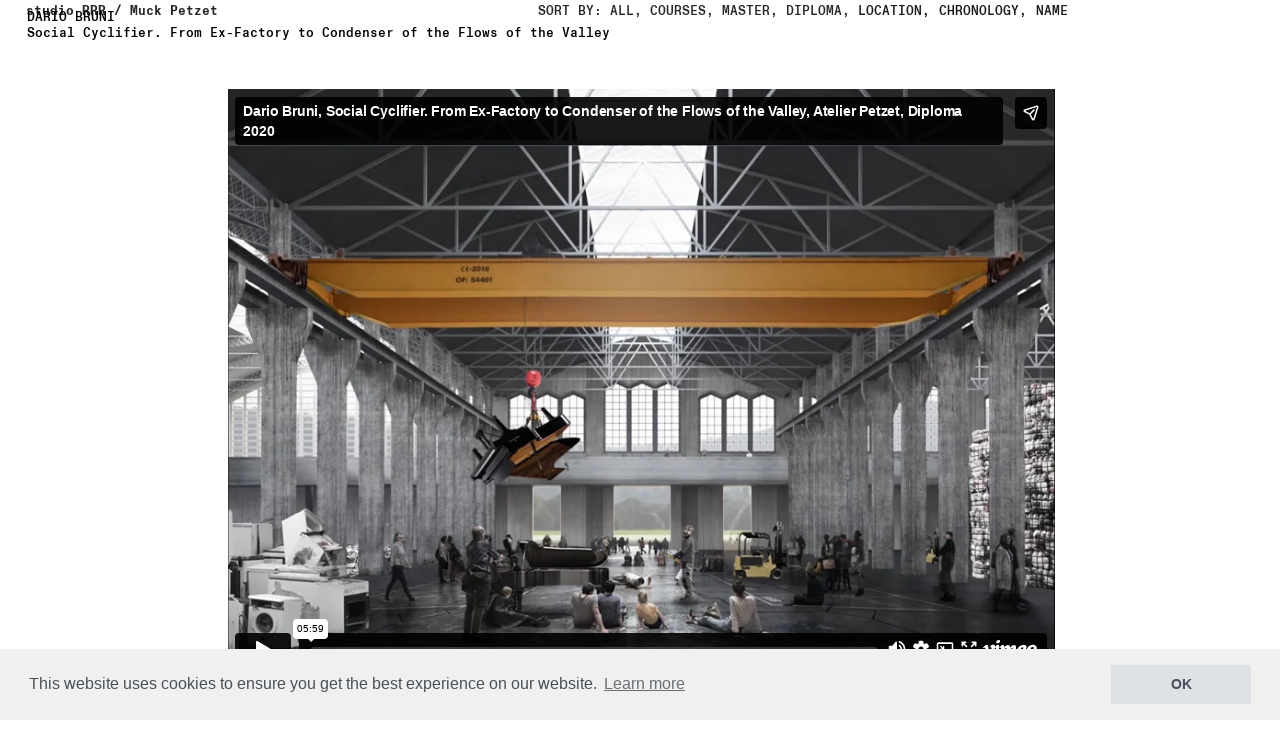

--- FILE ---
content_type: text/html; charset=UTF-8
request_url: https://www.petzet.arc.usi.ch/Dario-Bruni-Video
body_size: 39732
content:
<!DOCTYPE html>
<!-- 

        Running on cargo.site

-->
<html lang="en" data-predefined-style="true" data-css-presets="true" data-css-preset data-typography-preset>
	<head>
<script>
				var __cargo_context__ = 'live';
				var __cargo_js_ver__ = 'c=3744406473';
				var __cargo_maint__ = false;
				
				
			</script>
					<meta http-equiv="X-UA-Compatible" content="IE=edge,chrome=1">
		<meta http-equiv="Content-Type" content="text/html; charset=utf-8">
		<meta name="viewport" content="initial-scale=1.0, maximum-scale=1.0, user-scalable=no">
		
			<meta name="robots" content="index,follow">
		<title>Dario Bruni, Video — Studio Petzet</title>
		<meta name="description" content="DARIO BRUNI Social Cyclifier. From Ex-Factory to Condenser of the Flows of the Valley">
				<meta name="twitter:card" content="summary_large_image">
		<meta name="twitter:title" content="Dario Bruni, Video — Studio Petzet">
		<meta name="twitter:description" content="DARIO BRUNI Social Cyclifier. From Ex-Factory to Condenser of the Flows of the Valley">
		<meta name="twitter:image" content="https://freight.cargo.site/w/480/i/969bd001fe4b402233f68e0bf7fc613786ce1c05741fa036159b42143259ee08/dario.gif">
		<meta property="og:locale" content="en_US">
		<meta property="og:title" content="Dario Bruni, Video — Studio Petzet">
		<meta property="og:description" content="DARIO BRUNI Social Cyclifier. From Ex-Factory to Condenser of the Flows of the Valley">
		<meta property="og:url" content="https://www.petzet.arc.usi.ch/Dario-Bruni-Video">
		<meta property="og:image" content="https://freight.cargo.site/w/480/i/969bd001fe4b402233f68e0bf7fc613786ce1c05741fa036159b42143259ee08/dario.gif">
		<meta property="og:type" content="website">

		<link rel="preconnect" href="https://static.cargo.site" crossorigin>
		<link rel="preconnect" href="https://freight.cargo.site" crossorigin>
				<link rel="preconnect" href="https://type.cargo.site" crossorigin>

		<!--<link rel="preload" href="https://static.cargo.site/assets/social/IconFont-Regular-0.9.3.woff2" as="font" type="font/woff" crossorigin>-->

		<meta name="google-site-verification" content="7UHR6E6M89WPd1s0-JgrEN7r1q1NVu0eVgsmvUFUwtg" />

		<link href="https://static.cargo.site/favicon/favicon.ico" rel="shortcut icon">
		<link href="https://www.petzet.arc.usi.ch/rss" rel="alternate" type="application/rss+xml" title="Studio Petzet feed">

		<link href="https://www.petzet.arc.usi.ch/stylesheet?c=3744406473&1655988746" id="member_stylesheet" rel="stylesheet" type="text/css" />
<style id="">@font-face{font-family:Icons;src:url(https://static.cargo.site/assets/social/IconFont-Regular-0.9.3.woff2);unicode-range:U+E000-E15C,U+F0000,U+FE0E}@font-face{font-family:Icons;src:url(https://static.cargo.site/assets/social/IconFont-Regular-0.9.3.woff2);font-weight:240;unicode-range:U+E000-E15C,U+F0000,U+FE0E}@font-face{font-family:Icons;src:url(https://static.cargo.site/assets/social/IconFont-Regular-0.9.3.woff2);unicode-range:U+E000-E15C,U+F0000,U+FE0E;font-weight:400}@font-face{font-family:Icons;src:url(https://static.cargo.site/assets/social/IconFont-Regular-0.9.3.woff2);unicode-range:U+E000-E15C,U+F0000,U+FE0E;font-weight:600}@font-face{font-family:Icons;src:url(https://static.cargo.site/assets/social/IconFont-Regular-0.9.3.woff2);unicode-range:U+E000-E15C,U+F0000,U+FE0E;font-weight:800}@font-face{font-family:Icons;src:url(https://static.cargo.site/assets/social/IconFont-Regular-0.9.3.woff2);unicode-range:U+E000-E15C,U+F0000,U+FE0E;font-style:italic}@font-face{font-family:Icons;src:url(https://static.cargo.site/assets/social/IconFont-Regular-0.9.3.woff2);unicode-range:U+E000-E15C,U+F0000,U+FE0E;font-weight:200;font-style:italic}@font-face{font-family:Icons;src:url(https://static.cargo.site/assets/social/IconFont-Regular-0.9.3.woff2);unicode-range:U+E000-E15C,U+F0000,U+FE0E;font-weight:400;font-style:italic}@font-face{font-family:Icons;src:url(https://static.cargo.site/assets/social/IconFont-Regular-0.9.3.woff2);unicode-range:U+E000-E15C,U+F0000,U+FE0E;font-weight:600;font-style:italic}@font-face{font-family:Icons;src:url(https://static.cargo.site/assets/social/IconFont-Regular-0.9.3.woff2);unicode-range:U+E000-E15C,U+F0000,U+FE0E;font-weight:800;font-style:italic}body.iconfont-loading,body.iconfont-loading *{color:transparent!important}body{-moz-osx-font-smoothing:grayscale;-webkit-font-smoothing:antialiased;-webkit-text-size-adjust:none}body.no-scroll{overflow:hidden}/*!
 * Content
 */.page{word-wrap:break-word}:focus{outline:0}.pointer-events-none{pointer-events:none}.pointer-events-auto{pointer-events:auto}.pointer-events-none .page_content .audio-player,.pointer-events-none .page_content .shop_product,.pointer-events-none .page_content a,.pointer-events-none .page_content audio,.pointer-events-none .page_content button,.pointer-events-none .page_content details,.pointer-events-none .page_content iframe,.pointer-events-none .page_content img,.pointer-events-none .page_content input,.pointer-events-none .page_content video{pointer-events:auto}.pointer-events-none .page_content *>a,.pointer-events-none .page_content>a{position:relative}s *{text-transform:inherit}#toolset{position:fixed;bottom:10px;right:10px;z-index:8}.mobile #toolset,.template_site_inframe #toolset{display:none}#toolset a{display:block;height:24px;width:24px;margin:0;padding:0;text-decoration:none;background:rgba(0,0,0,.2)}#toolset a:hover{background:rgba(0,0,0,.8)}[data-adminview] #toolset a,[data-adminview] #toolset_admin a{background:rgba(0,0,0,.04);pointer-events:none;cursor:default}#toolset_admin a:active{background:rgba(0,0,0,.7)}#toolset_admin a svg>*{transform:scale(1.1) translate(0,-.5px);transform-origin:50% 50%}#toolset_admin a svg{pointer-events:none;width:100%!important;height:auto!important}#following-container{overflow:auto;-webkit-overflow-scrolling:touch}#following-container iframe{height:100%;width:100%;position:absolute;top:0;left:0;right:0;bottom:0}:root{--following-width:-400px;--following-animation-duration:450ms}@keyframes following-open{0%{transform:translateX(0)}100%{transform:translateX(var(--following-width))}}@keyframes following-open-inverse{0%{transform:translateX(0)}100%{transform:translateX(calc(-1 * var(--following-width)))}}@keyframes following-close{0%{transform:translateX(var(--following-width))}100%{transform:translateX(0)}}@keyframes following-close-inverse{0%{transform:translateX(calc(-1 * var(--following-width)))}100%{transform:translateX(0)}}body.animate-left{animation:following-open var(--following-animation-duration);animation-fill-mode:both;animation-timing-function:cubic-bezier(.24,1,.29,1)}#following-container.animate-left{animation:following-close-inverse var(--following-animation-duration);animation-fill-mode:both;animation-timing-function:cubic-bezier(.24,1,.29,1)}#following-container.animate-left #following-frame{animation:following-close var(--following-animation-duration);animation-fill-mode:both;animation-timing-function:cubic-bezier(.24,1,.29,1)}body.animate-right{animation:following-close var(--following-animation-duration);animation-fill-mode:both;animation-timing-function:cubic-bezier(.24,1,.29,1)}#following-container.animate-right{animation:following-open-inverse var(--following-animation-duration);animation-fill-mode:both;animation-timing-function:cubic-bezier(.24,1,.29,1)}#following-container.animate-right #following-frame{animation:following-open var(--following-animation-duration);animation-fill-mode:both;animation-timing-function:cubic-bezier(.24,1,.29,1)}.slick-slider{position:relative;display:block;-moz-box-sizing:border-box;box-sizing:border-box;-webkit-user-select:none;-moz-user-select:none;-ms-user-select:none;user-select:none;-webkit-touch-callout:none;-khtml-user-select:none;-ms-touch-action:pan-y;touch-action:pan-y;-webkit-tap-highlight-color:transparent}.slick-list{position:relative;display:block;overflow:hidden;margin:0;padding:0}.slick-list:focus{outline:0}.slick-list.dragging{cursor:pointer;cursor:hand}.slick-slider .slick-list,.slick-slider .slick-track{transform:translate3d(0,0,0);will-change:transform}.slick-track{position:relative;top:0;left:0;display:block}.slick-track:after,.slick-track:before{display:table;content:'';width:1px;height:1px;margin-top:-1px;margin-left:-1px}.slick-track:after{clear:both}.slick-loading .slick-track{visibility:hidden}.slick-slide{display:none;float:left;height:100%;min-height:1px}[dir=rtl] .slick-slide{float:right}.content .slick-slide img{display:inline-block}.content .slick-slide img:not(.image-zoom){cursor:pointer}.content .scrub .slick-list,.content .scrub .slick-slide img:not(.image-zoom){cursor:ew-resize}body.slideshow-scrub-dragging *{cursor:ew-resize!important}.content .slick-slide img:not([src]),.content .slick-slide img[src='']{width:100%;height:auto}.slick-slide.slick-loading img{display:none}.slick-slide.dragging img{pointer-events:none}.slick-initialized .slick-slide{display:block}.slick-loading .slick-slide{visibility:hidden}.slick-vertical .slick-slide{display:block;height:auto;border:1px solid transparent}.slick-arrow.slick-hidden{display:none}.slick-arrow{position:absolute;z-index:9;width:0;top:0;height:100%;cursor:pointer;will-change:opacity;-webkit-transition:opacity 333ms cubic-bezier(.4,0,.22,1);transition:opacity 333ms cubic-bezier(.4,0,.22,1)}.slick-arrow.hidden{opacity:0}.slick-arrow svg{position:absolute;width:36px;height:36px;top:0;left:0;right:0;bottom:0;margin:auto;transform:translate(.25px,.25px)}.slick-arrow svg.right-arrow{transform:translate(.25px,.25px) scaleX(-1)}.slick-arrow svg:active{opacity:.75}.slick-arrow svg .arrow-shape{fill:none!important;stroke:#fff;stroke-linecap:square}.slick-arrow svg .arrow-outline{fill:none!important;stroke-width:2.5px;stroke:rgba(0,0,0,.6);stroke-linecap:square}.slick-arrow.slick-next{right:0;text-align:right}.slick-next svg,.wallpaper-navigation .slick-next svg{margin-right:10px}.mobile .slick-next svg{margin-right:10px}.slick-arrow.slick-prev{text-align:left}.slick-prev svg,.wallpaper-navigation .slick-prev svg{margin-left:10px}.mobile .slick-prev svg{margin-left:10px}.loading_animation{display:none;vertical-align:middle;z-index:15;line-height:0;pointer-events:none;border-radius:100%}.loading_animation.hidden{display:none}.loading_animation.pulsing{opacity:0;display:inline-block;animation-delay:.1s;-webkit-animation-delay:.1s;-moz-animation-delay:.1s;animation-duration:12s;animation-iteration-count:infinite;animation:fade-pulse-in .5s ease-in-out;-moz-animation:fade-pulse-in .5s ease-in-out;-webkit-animation:fade-pulse-in .5s ease-in-out;-webkit-animation-fill-mode:forwards;-moz-animation-fill-mode:forwards;animation-fill-mode:forwards}.loading_animation.pulsing.no-delay{animation-delay:0s;-webkit-animation-delay:0s;-moz-animation-delay:0s}.loading_animation div{border-radius:100%}.loading_animation div svg{max-width:100%;height:auto}.loading_animation div,.loading_animation div svg{width:20px;height:20px}.loading_animation.full-width svg{width:100%;height:auto}.loading_animation.full-width.big svg{width:100px;height:100px}.loading_animation div svg>*{fill:#ccc}.loading_animation div{-webkit-animation:spin-loading 12s ease-out;-webkit-animation-iteration-count:infinite;-moz-animation:spin-loading 12s ease-out;-moz-animation-iteration-count:infinite;animation:spin-loading 12s ease-out;animation-iteration-count:infinite}.loading_animation.hidden{display:none}[data-backdrop] .loading_animation{position:absolute;top:15px;left:15px;z-index:99}.loading_animation.position-absolute.middle{top:calc(50% - 10px);left:calc(50% - 10px)}.loading_animation.position-absolute.topleft{top:0;left:0}.loading_animation.position-absolute.middleright{top:calc(50% - 10px);right:1rem}.loading_animation.position-absolute.middleleft{top:calc(50% - 10px);left:1rem}.loading_animation.gray div svg>*{fill:#999}.loading_animation.gray-dark div svg>*{fill:#666}.loading_animation.gray-darker div svg>*{fill:#555}.loading_animation.gray-light div svg>*{fill:#ccc}.loading_animation.white div svg>*{fill:rgba(255,255,255,.85)}.loading_animation.blue div svg>*{fill:#698fff}.loading_animation.inline{display:inline-block;margin-bottom:.5ex}.loading_animation.inline.left{margin-right:.5ex}@-webkit-keyframes fade-pulse-in{0%{opacity:0}50%{opacity:.5}100%{opacity:1}}@-moz-keyframes fade-pulse-in{0%{opacity:0}50%{opacity:.5}100%{opacity:1}}@keyframes fade-pulse-in{0%{opacity:0}50%{opacity:.5}100%{opacity:1}}@-webkit-keyframes pulsate{0%{opacity:1}50%{opacity:0}100%{opacity:1}}@-moz-keyframes pulsate{0%{opacity:1}50%{opacity:0}100%{opacity:1}}@keyframes pulsate{0%{opacity:1}50%{opacity:0}100%{opacity:1}}@-webkit-keyframes spin-loading{0%{transform:rotate(0)}9%{transform:rotate(1050deg)}18%{transform:rotate(-1090deg)}20%{transform:rotate(-1080deg)}23%{transform:rotate(-1080deg)}28%{transform:rotate(-1095deg)}29%{transform:rotate(-1065deg)}34%{transform:rotate(-1080deg)}35%{transform:rotate(-1050deg)}40%{transform:rotate(-1065deg)}41%{transform:rotate(-1035deg)}44%{transform:rotate(-1035deg)}47%{transform:rotate(-2160deg)}50%{transform:rotate(-2160deg)}56%{transform:rotate(45deg)}60%{transform:rotate(45deg)}80%{transform:rotate(6120deg)}100%{transform:rotate(0)}}@keyframes spin-loading{0%{transform:rotate(0)}9%{transform:rotate(1050deg)}18%{transform:rotate(-1090deg)}20%{transform:rotate(-1080deg)}23%{transform:rotate(-1080deg)}28%{transform:rotate(-1095deg)}29%{transform:rotate(-1065deg)}34%{transform:rotate(-1080deg)}35%{transform:rotate(-1050deg)}40%{transform:rotate(-1065deg)}41%{transform:rotate(-1035deg)}44%{transform:rotate(-1035deg)}47%{transform:rotate(-2160deg)}50%{transform:rotate(-2160deg)}56%{transform:rotate(45deg)}60%{transform:rotate(45deg)}80%{transform:rotate(6120deg)}100%{transform:rotate(0)}}[grid-row]{align-items:flex-start;box-sizing:border-box;display:-webkit-box;display:-webkit-flex;display:-ms-flexbox;display:flex;-webkit-flex-wrap:wrap;-ms-flex-wrap:wrap;flex-wrap:wrap}[grid-col]{box-sizing:border-box}[grid-row] [grid-col].empty:after{content:"\0000A0";cursor:text}body.mobile[data-adminview=content-editproject] [grid-row] [grid-col].empty:after{display:none}[grid-col=auto]{-webkit-box-flex:1;-webkit-flex:1;-ms-flex:1;flex:1}[grid-col=x12]{width:100%}[grid-col=x11]{width:50%}[grid-col=x10]{width:33.33%}[grid-col=x9]{width:25%}[grid-col=x8]{width:20%}[grid-col=x7]{width:16.666666667%}[grid-col=x6]{width:14.285714286%}[grid-col=x5]{width:12.5%}[grid-col=x4]{width:11.111111111%}[grid-col=x3]{width:10%}[grid-col=x2]{width:9.090909091%}[grid-col=x1]{width:8.333333333%}[grid-col="1"]{width:8.33333%}[grid-col="2"]{width:16.66667%}[grid-col="3"]{width:25%}[grid-col="4"]{width:33.33333%}[grid-col="5"]{width:41.66667%}[grid-col="6"]{width:50%}[grid-col="7"]{width:58.33333%}[grid-col="8"]{width:66.66667%}[grid-col="9"]{width:75%}[grid-col="10"]{width:83.33333%}[grid-col="11"]{width:91.66667%}[grid-col="12"]{width:100%}body.mobile [grid-responsive] [grid-col]{width:100%;-webkit-box-flex:none;-webkit-flex:none;-ms-flex:none;flex:none}[data-ce-host=true][contenteditable=true] [grid-pad]{pointer-events:none}[data-ce-host=true][contenteditable=true] [grid-pad]>*{pointer-events:auto}[grid-pad="0"]{padding:0}[grid-pad="0.25"]{padding:.125rem}[grid-pad="0.5"]{padding:.25rem}[grid-pad="0.75"]{padding:.375rem}[grid-pad="1"]{padding:.5rem}[grid-pad="1.25"]{padding:.625rem}[grid-pad="1.5"]{padding:.75rem}[grid-pad="1.75"]{padding:.875rem}[grid-pad="2"]{padding:1rem}[grid-pad="2.5"]{padding:1.25rem}[grid-pad="3"]{padding:1.5rem}[grid-pad="3.5"]{padding:1.75rem}[grid-pad="4"]{padding:2rem}[grid-pad="5"]{padding:2.5rem}[grid-pad="6"]{padding:3rem}[grid-pad="7"]{padding:3.5rem}[grid-pad="8"]{padding:4rem}[grid-pad="9"]{padding:4.5rem}[grid-pad="10"]{padding:5rem}[grid-gutter="0"]{margin:0}[grid-gutter="0.5"]{margin:-.25rem}[grid-gutter="1"]{margin:-.5rem}[grid-gutter="1.5"]{margin:-.75rem}[grid-gutter="2"]{margin:-1rem}[grid-gutter="2.5"]{margin:-1.25rem}[grid-gutter="3"]{margin:-1.5rem}[grid-gutter="3.5"]{margin:-1.75rem}[grid-gutter="4"]{margin:-2rem}[grid-gutter="5"]{margin:-2.5rem}[grid-gutter="6"]{margin:-3rem}[grid-gutter="7"]{margin:-3.5rem}[grid-gutter="8"]{margin:-4rem}[grid-gutter="10"]{margin:-5rem}[grid-gutter="12"]{margin:-6rem}[grid-gutter="14"]{margin:-7rem}[grid-gutter="16"]{margin:-8rem}[grid-gutter="18"]{margin:-9rem}[grid-gutter="20"]{margin:-10rem}small{max-width:100%;text-decoration:inherit}img:not([src]),img[src='']{outline:1px solid rgba(177,177,177,.4);outline-offset:-1px;content:url([data-uri])}img.image-zoom{cursor:-webkit-zoom-in;cursor:-moz-zoom-in;cursor:zoom-in}#imprimatur{color:#333;font-size:10px;font-family:-apple-system,BlinkMacSystemFont,"Segoe UI",Roboto,Oxygen,Ubuntu,Cantarell,"Open Sans","Helvetica Neue",sans-serif,"Sans Serif",Icons;/*!System*/position:fixed;opacity:.3;right:-28px;bottom:160px;transform:rotate(270deg);-ms-transform:rotate(270deg);-webkit-transform:rotate(270deg);z-index:8;text-transform:uppercase;color:#999;opacity:.5;padding-bottom:2px;text-decoration:none}.mobile #imprimatur{display:none}bodycopy cargo-link a{font-family:-apple-system,BlinkMacSystemFont,"Segoe UI",Roboto,Oxygen,Ubuntu,Cantarell,"Open Sans","Helvetica Neue",sans-serif,"Sans Serif",Icons;/*!System*/font-size:12px;font-style:normal;font-weight:400;transform:rotate(270deg);text-decoration:none;position:fixed!important;right:-27px;bottom:100px;text-decoration:none;letter-spacing:normal;background:0 0;border:0;border-bottom:0;outline:0}/*! PhotoSwipe Default UI CSS by Dmitry Semenov | photoswipe.com | MIT license */.pswp--has_mouse .pswp__button--arrow--left,.pswp--has_mouse .pswp__button--arrow--right,.pswp__ui{visibility:visible}.pswp--minimal--dark .pswp__top-bar,.pswp__button{background:0 0}.pswp,.pswp__bg,.pswp__container,.pswp__img--placeholder,.pswp__zoom-wrap,.quick-view-navigation{-webkit-backface-visibility:hidden}.pswp__button{cursor:pointer;opacity:1;-webkit-appearance:none;transition:opacity .2s;-webkit-box-shadow:none;box-shadow:none}.pswp__button-close>svg{top:10px;right:10px;margin-left:auto}.pswp--touch .quick-view-navigation{display:none}.pswp__ui{-webkit-font-smoothing:auto;opacity:1;z-index:1550}.quick-view-navigation{will-change:opacity;-webkit-transition:opacity 333ms cubic-bezier(.4,0,.22,1);transition:opacity 333ms cubic-bezier(.4,0,.22,1)}.quick-view-navigation .pswp__group .pswp__button{pointer-events:auto}.pswp__button>svg{position:absolute;width:36px;height:36px}.quick-view-navigation .pswp__group:active svg{opacity:.75}.pswp__button svg .shape-shape{fill:#fff}.pswp__button svg .shape-outline{fill:#000}.pswp__button-prev>svg{top:0;bottom:0;left:10px;margin:auto}.pswp__button-next>svg{top:0;bottom:0;right:10px;margin:auto}.quick-view-navigation .pswp__group .pswp__button-prev{position:absolute;left:0;top:0;width:0;height:100%}.quick-view-navigation .pswp__group .pswp__button-next{position:absolute;right:0;top:0;width:0;height:100%}.quick-view-navigation .close-button,.quick-view-navigation .left-arrow,.quick-view-navigation .right-arrow{transform:translate(.25px,.25px)}.quick-view-navigation .right-arrow{transform:translate(.25px,.25px) scaleX(-1)}.pswp__button svg .shape-outline{fill:transparent!important;stroke:#000;stroke-width:2.5px;stroke-linecap:square}.pswp__button svg .shape-shape{fill:transparent!important;stroke:#fff;stroke-width:1.5px;stroke-linecap:square}.pswp__bg,.pswp__scroll-wrap,.pswp__zoom-wrap{width:100%;position:absolute}.quick-view-navigation .pswp__group .pswp__button-close{margin:0}.pswp__container,.pswp__item,.pswp__zoom-wrap{right:0;bottom:0;top:0;position:absolute;left:0}.pswp__ui--hidden .pswp__button{opacity:.001}.pswp__ui--hidden .pswp__button,.pswp__ui--hidden .pswp__button *{pointer-events:none}.pswp .pswp__ui.pswp__ui--displaynone{display:none}.pswp__element--disabled{display:none!important}/*! PhotoSwipe main CSS by Dmitry Semenov | photoswipe.com | MIT license */.pswp{position:fixed;display:none;height:100%;width:100%;top:0;left:0;right:0;bottom:0;margin:auto;-ms-touch-action:none;touch-action:none;z-index:9999999;-webkit-text-size-adjust:100%;line-height:initial;letter-spacing:initial;outline:0}.pswp img{max-width:none}.pswp--zoom-disabled .pswp__img{cursor:default!important}.pswp--animate_opacity{opacity:.001;will-change:opacity;-webkit-transition:opacity 333ms cubic-bezier(.4,0,.22,1);transition:opacity 333ms cubic-bezier(.4,0,.22,1)}.pswp--open{display:block}.pswp--zoom-allowed .pswp__img{cursor:-webkit-zoom-in;cursor:-moz-zoom-in;cursor:zoom-in}.pswp--zoomed-in .pswp__img{cursor:-webkit-grab;cursor:-moz-grab;cursor:grab}.pswp--dragging .pswp__img{cursor:-webkit-grabbing;cursor:-moz-grabbing;cursor:grabbing}.pswp__bg{left:0;top:0;height:100%;opacity:0;transform:translateZ(0);will-change:opacity}.pswp__scroll-wrap{left:0;top:0;height:100%}.pswp__container,.pswp__zoom-wrap{-ms-touch-action:none;touch-action:none}.pswp__container,.pswp__img{-webkit-user-select:none;-moz-user-select:none;-ms-user-select:none;user-select:none;-webkit-tap-highlight-color:transparent;-webkit-touch-callout:none}.pswp__zoom-wrap{-webkit-transform-origin:left top;-ms-transform-origin:left top;transform-origin:left top;-webkit-transition:-webkit-transform 222ms cubic-bezier(.4,0,.22,1);transition:transform 222ms cubic-bezier(.4,0,.22,1)}.pswp__bg{-webkit-transition:opacity 222ms cubic-bezier(.4,0,.22,1);transition:opacity 222ms cubic-bezier(.4,0,.22,1)}.pswp--animated-in .pswp__bg,.pswp--animated-in .pswp__zoom-wrap{-webkit-transition:none;transition:none}.pswp--hide-overflow .pswp__scroll-wrap,.pswp--hide-overflow.pswp{overflow:hidden}.pswp__img{position:absolute;width:auto;height:auto;top:0;left:0}.pswp__img--placeholder--blank{background:#222}.pswp--ie .pswp__img{width:100%!important;height:auto!important;left:0;top:0}.pswp__ui--idle{opacity:0}.pswp__error-msg{position:absolute;left:0;top:50%;width:100%;text-align:center;font-size:14px;line-height:16px;margin-top:-8px;color:#ccc}.pswp__error-msg a{color:#ccc;text-decoration:underline}.pswp__error-msg{font-family:-apple-system,BlinkMacSystemFont,"Segoe UI",Roboto,Oxygen,Ubuntu,Cantarell,"Open Sans","Helvetica Neue",sans-serif}.quick-view.mouse-down .iframe-item{pointer-events:none!important}.quick-view-caption-positioner{pointer-events:none;width:100%;height:100%}.quick-view-caption-wrapper{margin:auto;position:absolute;bottom:0;left:0;right:0}.quick-view-horizontal-align-left .quick-view-caption-wrapper{margin-left:0}.quick-view-horizontal-align-right .quick-view-caption-wrapper{margin-right:0}[data-quick-view-caption]{transition:.1s opacity ease-in-out;position:absolute;bottom:0;left:0;right:0}.quick-view-horizontal-align-left [data-quick-view-caption]{text-align:left}.quick-view-horizontal-align-right [data-quick-view-caption]{text-align:right}.quick-view-caption{transition:.1s opacity ease-in-out}.quick-view-caption>*{display:inline-block}.quick-view-caption *{pointer-events:auto}.quick-view-caption.hidden{opacity:0}.shop_product .dropdown_wrapper{flex:0 0 100%;position:relative}.shop_product select{appearance:none;-moz-appearance:none;-webkit-appearance:none;outline:0;-webkit-font-smoothing:antialiased;-moz-osx-font-smoothing:grayscale;cursor:pointer;border-radius:0;white-space:nowrap;overflow:hidden!important;text-overflow:ellipsis}.shop_product select.dropdown::-ms-expand{display:none}.shop_product a{cursor:pointer;border-bottom:none;text-decoration:none}.shop_product a.out-of-stock{pointer-events:none}body.audio-player-dragging *{cursor:ew-resize!important}.audio-player{display:inline-flex;flex:1 0 calc(100% - 2px);width:calc(100% - 2px)}.audio-player .button{height:100%;flex:0 0 3.3rem;display:flex}.audio-player .separator{left:3.3rem;height:100%}.audio-player .buffer{width:0%;height:100%;transition:left .3s linear,width .3s linear}.audio-player.seeking .buffer{transition:left 0s,width 0s}.audio-player.seeking{user-select:none;-webkit-user-select:none;cursor:ew-resize}.audio-player.seeking *{user-select:none;-webkit-user-select:none;cursor:ew-resize}.audio-player .bar{overflow:hidden;display:flex;justify-content:space-between;align-content:center;flex-grow:1}.audio-player .progress{width:0%;height:100%;transition:width .3s linear}.audio-player.seeking .progress{transition:width 0s}.audio-player .pause,.audio-player .play{cursor:pointer;height:100%}.audio-player .note-icon{margin:auto 0;order:2;flex:0 1 auto}.audio-player .title{white-space:nowrap;overflow:hidden;text-overflow:ellipsis;pointer-events:none;user-select:none;padding:.5rem 0 .5rem 1rem;margin:auto auto auto 0;flex:0 3 auto;min-width:0;width:100%}.audio-player .total-time{flex:0 1 auto;margin:auto 0}.audio-player .current-time,.audio-player .play-text{flex:0 1 auto;margin:auto 0}.audio-player .stream-anim{user-select:none;margin:auto auto auto 0}.audio-player .stream-anim span{display:inline-block}.audio-player .buffer,.audio-player .current-time,.audio-player .note-svg,.audio-player .play-text,.audio-player .separator,.audio-player .total-time{user-select:none;pointer-events:none}.audio-player .buffer,.audio-player .play-text,.audio-player .progress{position:absolute}.audio-player,.audio-player .bar,.audio-player .button,.audio-player .current-time,.audio-player .note-icon,.audio-player .pause,.audio-player .play,.audio-player .total-time{position:relative}body.mobile .audio-player,body.mobile .audio-player *{-webkit-touch-callout:none}#standalone-admin-frame{border:0;width:400px;position:absolute;right:0;top:0;height:100vh;z-index:99}body[standalone-admin=true] #standalone-admin-frame{transform:translate(0,0)}body[standalone-admin=true] .main_container{width:calc(100% - 400px)}body[standalone-admin=false] #standalone-admin-frame{transform:translate(100%,0)}body[standalone-admin=false] .main_container{width:100%}.toggle_standaloneAdmin{position:fixed;top:0;right:400px;height:40px;width:40px;z-index:999;cursor:pointer;background-color:rgba(0,0,0,.4)}.toggle_standaloneAdmin:active{opacity:.7}body[standalone-admin=false] .toggle_standaloneAdmin{right:0}.toggle_standaloneAdmin *{color:#fff;fill:#fff}.toggle_standaloneAdmin svg{padding:6px;width:100%;height:100%;opacity:.85}body[standalone-admin=false] .toggle_standaloneAdmin #close,body[standalone-admin=true] .toggle_standaloneAdmin #backdropsettings{display:none}.toggle_standaloneAdmin>div{width:100%;height:100%}#admin_toggle_button{position:fixed;top:50%;transform:translate(0,-50%);right:400px;height:36px;width:12px;z-index:999;cursor:pointer;background-color:rgba(0,0,0,.09);padding-left:2px;margin-right:5px}#admin_toggle_button .bar{content:'';background:rgba(0,0,0,.09);position:fixed;width:5px;bottom:0;top:0;z-index:10}#admin_toggle_button:active{background:rgba(0,0,0,.065)}#admin_toggle_button *{color:#fff;fill:#fff}#admin_toggle_button svg{padding:0;width:16px;height:36px;margin-left:1px;opacity:1}#admin_toggle_button svg *{fill:#fff;opacity:1}#admin_toggle_button[data-state=closed] .toggle_admin_close{display:none}#admin_toggle_button[data-state=closed],#admin_toggle_button[data-state=closed] .toggle_admin_open{width:20px;cursor:pointer;margin:0}#admin_toggle_button[data-state=closed] svg{margin-left:2px}#admin_toggle_button[data-state=open] .toggle_admin_open{display:none}select,select *{text-rendering:auto!important}b b{font-weight:inherit}*{-webkit-box-sizing:border-box;-moz-box-sizing:border-box;box-sizing:border-box}customhtml>*{position:relative;z-index:10}body,html{min-height:100vh;margin:0;padding:0}html{touch-action:manipulation;position:relative;background-color:#fff}.main_container{min-height:100vh;width:100%;overflow:hidden}.container{display:-webkit-box;display:-webkit-flex;display:-moz-box;display:-ms-flexbox;display:flex;-webkit-flex-wrap:wrap;-moz-flex-wrap:wrap;-ms-flex-wrap:wrap;flex-wrap:wrap;max-width:100%;width:100%;overflow:visible}.container{align-items:flex-start;-webkit-align-items:flex-start}.page{z-index:2}.page ul li>text-limit{display:block}.content,.content_container,.pinned{-webkit-flex:1 0 auto;-moz-flex:1 0 auto;-ms-flex:1 0 auto;flex:1 0 auto;max-width:100%}.content_container{width:100%}.content_container.full_height{min-height:100vh}.page_background{position:absolute;top:0;left:0;width:100%;height:100%}.page_container{position:relative;overflow:visible;width:100%}.backdrop{position:absolute;top:0;z-index:1;width:100%;height:100%;max-height:100vh}.backdrop>div{position:absolute;top:0;left:0;width:100%;height:100%;-webkit-backface-visibility:hidden;backface-visibility:hidden;transform:translate3d(0,0,0);contain:strict}[data-backdrop].backdrop>div[data-overflowing]{max-height:100vh;position:absolute;top:0;left:0}body.mobile [split-responsive]{display:flex;flex-direction:column}body.mobile [split-responsive] .container{width:100%;order:2}body.mobile [split-responsive] .backdrop{position:relative;height:50vh;width:100%;order:1}body.mobile [split-responsive] [data-auxiliary].backdrop{position:absolute;height:50vh;width:100%;order:1}.page{position:relative;z-index:2}img[data-align=left]{float:left}img[data-align=right]{float:right}[data-rotation]{transform-origin:center center}.content .page_content:not([contenteditable=true]) [data-draggable]{pointer-events:auto!important;backface-visibility:hidden}.preserve-3d{-moz-transform-style:preserve-3d;transform-style:preserve-3d}.content .page_content:not([contenteditable=true]) [data-draggable] iframe{pointer-events:none!important}.dragging-active iframe{pointer-events:none!important}.content .page_content:not([contenteditable=true]) [data-draggable]:active{opacity:1}.content .scroll-transition-fade{transition:transform 1s ease-in-out,opacity .8s ease-in-out}.content .scroll-transition-fade.below-viewport{opacity:0;transform:translateY(40px)}.mobile.full_width .page_container:not([split-layout]) .container_width{width:100%}[data-view=pinned_bottom] .bottom_pin_invisibility{visibility:hidden}.pinned{position:relative;width:100%}.pinned .page_container.accommodate:not(.fixed):not(.overlay){z-index:2}.pinned .page_container.overlay{position:absolute;z-index:4}.pinned .page_container.overlay.fixed{position:fixed}.pinned .page_container.overlay.fixed .page{max-height:100vh;-webkit-overflow-scrolling:touch}.pinned .page_container.overlay.fixed .page.allow-scroll{overflow-y:auto;overflow-x:hidden}.pinned .page_container.overlay.fixed .page.allow-scroll{align-items:flex-start;-webkit-align-items:flex-start}.pinned .page_container .page.allow-scroll::-webkit-scrollbar{width:0;background:0 0;display:none}.pinned.pinned_top .page_container.overlay{left:0;top:0}.pinned.pinned_bottom .page_container.overlay{left:0;bottom:0}div[data-container=set]:empty{margin-top:1px}.thumbnails{position:relative;z-index:1}[thumbnails=grid]{align-items:baseline}[thumbnails=justify] .thumbnail{box-sizing:content-box}[thumbnails][data-padding-zero] .thumbnail{margin-bottom:-1px}[thumbnails=montessori] .thumbnail{pointer-events:auto;position:absolute}[thumbnails] .thumbnail>a{display:block;text-decoration:none}[thumbnails=montessori]{height:0}[thumbnails][data-resizing],[thumbnails][data-resizing] *{cursor:nwse-resize}[thumbnails] .thumbnail .resize-handle{cursor:nwse-resize;width:26px;height:26px;padding:5px;position:absolute;opacity:.75;right:-1px;bottom:-1px;z-index:100}[thumbnails][data-resizing] .resize-handle{display:none}[thumbnails] .thumbnail .resize-handle svg{position:absolute;top:0;left:0}[thumbnails] .thumbnail .resize-handle:hover{opacity:1}[data-can-move].thumbnail .resize-handle svg .resize_path_outline{fill:#fff}[data-can-move].thumbnail .resize-handle svg .resize_path{fill:#000}[thumbnails=montessori] .thumbnail_sizer{height:0;width:100%;position:relative;padding-bottom:100%;pointer-events:none}[thumbnails] .thumbnail img{display:block;min-height:3px;margin-bottom:0}[thumbnails] .thumbnail img:not([src]),img[src=""]{margin:0!important;width:100%;min-height:3px;height:100%!important;position:absolute}[aspect-ratio="1x1"].thumb_image{height:0;padding-bottom:100%;overflow:hidden}[aspect-ratio="4x3"].thumb_image{height:0;padding-bottom:75%;overflow:hidden}[aspect-ratio="16x9"].thumb_image{height:0;padding-bottom:56.25%;overflow:hidden}[thumbnails] .thumb_image{width:100%;position:relative}[thumbnails][thumbnail-vertical-align=top]{align-items:flex-start}[thumbnails][thumbnail-vertical-align=middle]{align-items:center}[thumbnails][thumbnail-vertical-align=bottom]{align-items:baseline}[thumbnails][thumbnail-horizontal-align=left]{justify-content:flex-start}[thumbnails][thumbnail-horizontal-align=middle]{justify-content:center}[thumbnails][thumbnail-horizontal-align=right]{justify-content:flex-end}.thumb_image.default_image>svg{position:absolute;top:0;left:0;bottom:0;right:0;width:100%;height:100%}.thumb_image.default_image{outline:1px solid #ccc;outline-offset:-1px;position:relative}.mobile.full_width [data-view=Thumbnail] .thumbnails_width{width:100%}.content [data-draggable] a:active,.content [data-draggable] img:active{opacity:initial}.content .draggable-dragging{opacity:initial}[data-draggable].draggable_visible{visibility:visible}[data-draggable].draggable_hidden{visibility:hidden}.gallery_card [data-draggable],.marquee [data-draggable]{visibility:inherit}[data-draggable]{visibility:visible;background-color:rgba(0,0,0,.003)}#site_menu_panel_container .image-gallery:not(.initialized){height:0;padding-bottom:100%;min-height:initial}.image-gallery:not(.initialized){min-height:100vh;visibility:hidden;width:100%}.image-gallery .gallery_card img{display:block;width:100%;height:auto}.image-gallery .gallery_card{transform-origin:center}.image-gallery .gallery_card.dragging{opacity:.1;transform:initial!important}.image-gallery:not([image-gallery=slideshow]) .gallery_card iframe:only-child,.image-gallery:not([image-gallery=slideshow]) .gallery_card video:only-child{width:100%;height:100%;top:0;left:0;position:absolute}.image-gallery[image-gallery=slideshow] .gallery_card video[muted][autoplay]:not([controls]),.image-gallery[image-gallery=slideshow] .gallery_card video[muted][data-autoplay]:not([controls]){pointer-events:none}.image-gallery [image-gallery-pad="0"] video:only-child{object-fit:cover;height:calc(100% + 1px)}div.image-gallery>a,div.image-gallery>iframe,div.image-gallery>img,div.image-gallery>video{display:none}[image-gallery-row]{align-items:flex-start;box-sizing:border-box;display:-webkit-box;display:-webkit-flex;display:-ms-flexbox;display:flex;-webkit-flex-wrap:wrap;-ms-flex-wrap:wrap;flex-wrap:wrap}.image-gallery .gallery_card_image{width:100%;position:relative}[data-predefined-style=true] .image-gallery a.gallery_card{display:block;border:none}[image-gallery-col]{box-sizing:border-box}[image-gallery-col=x12]{width:100%}[image-gallery-col=x11]{width:50%}[image-gallery-col=x10]{width:33.33%}[image-gallery-col=x9]{width:25%}[image-gallery-col=x8]{width:20%}[image-gallery-col=x7]{width:16.666666667%}[image-gallery-col=x6]{width:14.285714286%}[image-gallery-col=x5]{width:12.5%}[image-gallery-col=x4]{width:11.111111111%}[image-gallery-col=x3]{width:10%}[image-gallery-col=x2]{width:9.090909091%}[image-gallery-col=x1]{width:8.333333333%}.content .page_content [image-gallery-pad].image-gallery{pointer-events:none}.content .page_content [image-gallery-pad].image-gallery .gallery_card_image>*,.content .page_content [image-gallery-pad].image-gallery .gallery_image_caption{pointer-events:auto}.content .page_content [image-gallery-pad="0"]{padding:0}.content .page_content [image-gallery-pad="0.25"]{padding:.125rem}.content .page_content [image-gallery-pad="0.5"]{padding:.25rem}.content .page_content [image-gallery-pad="0.75"]{padding:.375rem}.content .page_content [image-gallery-pad="1"]{padding:.5rem}.content .page_content [image-gallery-pad="1.25"]{padding:.625rem}.content .page_content [image-gallery-pad="1.5"]{padding:.75rem}.content .page_content [image-gallery-pad="1.75"]{padding:.875rem}.content .page_content [image-gallery-pad="2"]{padding:1rem}.content .page_content [image-gallery-pad="2.5"]{padding:1.25rem}.content .page_content [image-gallery-pad="3"]{padding:1.5rem}.content .page_content [image-gallery-pad="3.5"]{padding:1.75rem}.content .page_content [image-gallery-pad="4"]{padding:2rem}.content .page_content [image-gallery-pad="5"]{padding:2.5rem}.content .page_content [image-gallery-pad="6"]{padding:3rem}.content .page_content [image-gallery-pad="7"]{padding:3.5rem}.content .page_content [image-gallery-pad="8"]{padding:4rem}.content .page_content [image-gallery-pad="9"]{padding:4.5rem}.content .page_content [image-gallery-pad="10"]{padding:5rem}.content .page_content [image-gallery-gutter="0"]{margin:0}.content .page_content [image-gallery-gutter="0.5"]{margin:-.25rem}.content .page_content [image-gallery-gutter="1"]{margin:-.5rem}.content .page_content [image-gallery-gutter="1.5"]{margin:-.75rem}.content .page_content [image-gallery-gutter="2"]{margin:-1rem}.content .page_content [image-gallery-gutter="2.5"]{margin:-1.25rem}.content .page_content [image-gallery-gutter="3"]{margin:-1.5rem}.content .page_content [image-gallery-gutter="3.5"]{margin:-1.75rem}.content .page_content [image-gallery-gutter="4"]{margin:-2rem}.content .page_content [image-gallery-gutter="5"]{margin:-2.5rem}.content .page_content [image-gallery-gutter="6"]{margin:-3rem}.content .page_content [image-gallery-gutter="7"]{margin:-3.5rem}.content .page_content [image-gallery-gutter="8"]{margin:-4rem}.content .page_content [image-gallery-gutter="10"]{margin:-5rem}.content .page_content [image-gallery-gutter="12"]{margin:-6rem}.content .page_content [image-gallery-gutter="14"]{margin:-7rem}.content .page_content [image-gallery-gutter="16"]{margin:-8rem}.content .page_content [image-gallery-gutter="18"]{margin:-9rem}.content .page_content [image-gallery-gutter="20"]{margin:-10rem}[image-gallery=slideshow]:not(.initialized)>*{min-height:1px;opacity:0;min-width:100%}[image-gallery=slideshow][data-constrained-by=height] [image-gallery-vertical-align].slick-track{align-items:flex-start}[image-gallery=slideshow] img.image-zoom:active{opacity:initial}[image-gallery=slideshow].slick-initialized .gallery_card{pointer-events:none}[image-gallery=slideshow].slick-initialized .gallery_card.slick-current{pointer-events:auto}[image-gallery=slideshow] .gallery_card:not(.has_caption){line-height:0}.content .page_content [image-gallery=slideshow].image-gallery>*{pointer-events:auto}.content [image-gallery=slideshow].image-gallery.slick-initialized .gallery_card{overflow:hidden;margin:0;display:flex;flex-flow:row wrap;flex-shrink:0}.content [image-gallery=slideshow].image-gallery.slick-initialized .gallery_card.slick-current{overflow:visible}[image-gallery=slideshow] .gallery_image_caption{opacity:1;transition:opacity .3s;-webkit-transition:opacity .3s;width:100%;margin-left:auto;margin-right:auto;clear:both}[image-gallery-horizontal-align=left] .gallery_image_caption{text-align:left}[image-gallery-horizontal-align=middle] .gallery_image_caption{text-align:center}[image-gallery-horizontal-align=right] .gallery_image_caption{text-align:right}[image-gallery=slideshow][data-slideshow-in-transition] .gallery_image_caption{opacity:0;transition:opacity .3s;-webkit-transition:opacity .3s}[image-gallery=slideshow] .gallery_card_image{width:initial;margin:0;display:inline-block}[image-gallery=slideshow] .gallery_card img{margin:0;display:block}[image-gallery=slideshow][data-exploded]{align-items:flex-start;box-sizing:border-box;display:-webkit-box;display:-webkit-flex;display:-ms-flexbox;display:flex;-webkit-flex-wrap:wrap;-ms-flex-wrap:wrap;flex-wrap:wrap;justify-content:flex-start;align-content:flex-start}[image-gallery=slideshow][data-exploded] .gallery_card{padding:1rem;width:16.666%}[image-gallery=slideshow][data-exploded] .gallery_card_image{height:0;display:block;width:100%}[image-gallery=grid]{align-items:baseline}[image-gallery=grid] .gallery_card.has_caption .gallery_card_image{display:block}[image-gallery=grid] [image-gallery-pad="0"].gallery_card{margin-bottom:-1px}[image-gallery=grid] .gallery_card img{margin:0}[image-gallery=columns] .gallery_card img{margin:0}[image-gallery=justify]{align-items:flex-start}[image-gallery=justify] .gallery_card img{margin:0}[image-gallery=montessori][image-gallery-row]{display:block}[image-gallery=montessori] a.gallery_card,[image-gallery=montessori] div.gallery_card{position:absolute;pointer-events:auto}[image-gallery=montessori][data-can-move] .gallery_card,[image-gallery=montessori][data-can-move] .gallery_card .gallery_card_image,[image-gallery=montessori][data-can-move] .gallery_card .gallery_card_image>*{cursor:move}[image-gallery=montessori]{position:relative;height:0}[image-gallery=freeform] .gallery_card{position:relative}[image-gallery=freeform] [image-gallery-pad="0"].gallery_card{margin-bottom:-1px}[image-gallery-vertical-align]{display:flex;flex-flow:row wrap}[image-gallery-vertical-align].slick-track{display:flex;flex-flow:row nowrap}.image-gallery .slick-list{margin-bottom:-.3px}[image-gallery-vertical-align=top]{align-content:flex-start;align-items:flex-start}[image-gallery-vertical-align=middle]{align-items:center;align-content:center}[image-gallery-vertical-align=bottom]{align-content:flex-end;align-items:flex-end}[image-gallery-horizontal-align=left]{justify-content:flex-start}[image-gallery-horizontal-align=middle]{justify-content:center}[image-gallery-horizontal-align=right]{justify-content:flex-end}.image-gallery[data-resizing],.image-gallery[data-resizing] *{cursor:nwse-resize!important}.image-gallery .gallery_card .resize-handle,.image-gallery .gallery_card .resize-handle *{cursor:nwse-resize!important}.image-gallery .gallery_card .resize-handle{width:26px;height:26px;padding:5px;position:absolute;opacity:.75;right:-1px;bottom:-1px;z-index:10}.image-gallery[data-resizing] .resize-handle{display:none}.image-gallery .gallery_card .resize-handle svg{cursor:nwse-resize!important;position:absolute;top:0;left:0}.image-gallery .gallery_card .resize-handle:hover{opacity:1}[data-can-move].gallery_card .resize-handle svg .resize_path_outline{fill:#fff}[data-can-move].gallery_card .resize-handle svg .resize_path{fill:#000}[image-gallery=montessori] .thumbnail_sizer{height:0;width:100%;position:relative;padding-bottom:100%;pointer-events:none}#site_menu_button{display:block;text-decoration:none;pointer-events:auto;z-index:9;vertical-align:top;cursor:pointer;box-sizing:content-box;font-family:Icons}#site_menu_button.custom_icon{padding:0;line-height:0}#site_menu_button.custom_icon img{width:100%;height:auto}#site_menu_wrapper.disabled #site_menu_button{display:none}#site_menu_wrapper.mobile_only #site_menu_button{display:none}body.mobile #site_menu_wrapper.mobile_only:not(.disabled) #site_menu_button:not(.active){display:block}#site_menu_panel_container[data-type=cargo_menu] #site_menu_panel{display:block;position:fixed;top:0;right:0;bottom:0;left:0;z-index:10;cursor:default}.site_menu{pointer-events:auto;position:absolute;z-index:11;top:0;bottom:0;line-height:0;max-width:400px;min-width:300px;font-size:20px;text-align:left;background:rgba(20,20,20,.95);padding:20px 30px 90px 30px;overflow-y:auto;overflow-x:hidden;display:-webkit-box;display:-webkit-flex;display:-ms-flexbox;display:flex;-webkit-box-orient:vertical;-webkit-box-direction:normal;-webkit-flex-direction:column;-ms-flex-direction:column;flex-direction:column;-webkit-box-pack:start;-webkit-justify-content:flex-start;-ms-flex-pack:start;justify-content:flex-start}body.mobile #site_menu_wrapper .site_menu{-webkit-overflow-scrolling:touch;min-width:auto;max-width:100%;width:100%;padding:20px}#site_menu_wrapper[data-sitemenu-position=bottom-left] #site_menu,#site_menu_wrapper[data-sitemenu-position=top-left] #site_menu{left:0}#site_menu_wrapper[data-sitemenu-position=bottom-right] #site_menu,#site_menu_wrapper[data-sitemenu-position=top-right] #site_menu{right:0}#site_menu_wrapper[data-type=page] .site_menu{right:0;left:0;width:100%;padding:0;margin:0;background:0 0}.site_menu_wrapper.open .site_menu{display:block}.site_menu div{display:block}.site_menu a{text-decoration:none;display:inline-block;color:rgba(255,255,255,.75);max-width:100%;overflow:hidden;white-space:nowrap;text-overflow:ellipsis;line-height:1.4}.site_menu div a.active{color:rgba(255,255,255,.4)}.site_menu div.set-link>a{font-weight:700}.site_menu div.hidden{display:none}.site_menu .close{display:block;position:absolute;top:0;right:10px;font-size:60px;line-height:50px;font-weight:200;color:rgba(255,255,255,.4);cursor:pointer;user-select:none}#site_menu_panel_container .page_container{position:relative;overflow:hidden;background:0 0;z-index:2}#site_menu_panel_container .site_menu_page_wrapper{position:fixed;top:0;left:0;overflow-y:auto;-webkit-overflow-scrolling:touch;height:100%;width:100%;z-index:100}#site_menu_panel_container .site_menu_page_wrapper .backdrop{pointer-events:none}#site_menu_panel_container #site_menu_page_overlay{position:fixed;top:0;right:0;bottom:0;left:0;cursor:default;z-index:1}#shop_button{display:block;text-decoration:none;pointer-events:auto;z-index:9;vertical-align:top;cursor:pointer;box-sizing:content-box;font-family:Icons}#shop_button.custom_icon{padding:0;line-height:0}#shop_button.custom_icon img{width:100%;height:auto}#shop_button.disabled{display:none}.loading[data-loading]{display:none;position:fixed;bottom:8px;left:8px;z-index:100}.new_site_button_wrapper{font-size:1.8rem;font-weight:400;color:rgba(0,0,0,.85);font-family:-apple-system,BlinkMacSystemFont,'Segoe UI',Roboto,Oxygen,Ubuntu,Cantarell,'Open Sans','Helvetica Neue',sans-serif,'Sans Serif',Icons;font-style:normal;line-height:1.4;color:#fff;position:fixed;bottom:0;right:0;z-index:999}body.template_site #toolset{display:none!important}body.mobile .new_site_button{display:none}.new_site_button{display:flex;height:44px;cursor:pointer}.new_site_button .plus{width:44px;height:100%}.new_site_button .plus svg{width:100%;height:100%}.new_site_button .plus svg line{stroke:#000;stroke-width:2px}.new_site_button .plus:after,.new_site_button .plus:before{content:'';width:30px;height:2px}.new_site_button .text{background:#0fce83;display:none;padding:7.5px 15px 7.5px 15px;height:100%;font-size:20px;color:#222}.new_site_button:active{opacity:.8}.new_site_button.show_full .text{display:block}.new_site_button.show_full .plus{display:none}html:not(.admin-wrapper) .template_site #confirm_modal [data-progress] .progress-indicator:after{content:'Generating Site...';padding:7.5px 15px;right:-200px;color:#000}bodycopy svg.marker-overlay,bodycopy svg.marker-overlay *{transform-origin:0 0;-webkit-transform-origin:0 0;box-sizing:initial}bodycopy svg#svgroot{box-sizing:initial}bodycopy svg.marker-overlay{padding:inherit;position:absolute;left:0;top:0;width:100%;height:100%;min-height:1px;overflow:visible;pointer-events:none;z-index:999}bodycopy svg.marker-overlay *{pointer-events:initial}bodycopy svg.marker-overlay text{letter-spacing:initial}bodycopy svg.marker-overlay a{cursor:pointer}.marquee:not(.torn-down){overflow:hidden;width:100%;position:relative;padding-bottom:.25em;padding-top:.25em;margin-bottom:-.25em;margin-top:-.25em;contain:layout}.marquee .marquee_contents{will-change:transform;display:flex;flex-direction:column}.marquee[behavior][direction].torn-down{white-space:normal}.marquee[behavior=bounce] .marquee_contents{display:block;float:left;clear:both}.marquee[behavior=bounce] .marquee_inner{display:block}.marquee[behavior=bounce][direction=vertical] .marquee_contents{width:100%}.marquee[behavior=bounce][direction=diagonal] .marquee_inner:last-child,.marquee[behavior=bounce][direction=vertical] .marquee_inner:last-child{position:relative;visibility:hidden}.marquee[behavior=bounce][direction=horizontal],.marquee[behavior=scroll][direction=horizontal]{white-space:pre}.marquee[behavior=scroll][direction=horizontal] .marquee_contents{display:inline-flex;white-space:nowrap;min-width:100%}.marquee[behavior=scroll][direction=horizontal] .marquee_inner{min-width:100%}.marquee[behavior=scroll] .marquee_inner:first-child{will-change:transform;position:absolute;width:100%;top:0;left:0}.cycle{display:none}</style>
<script type="text/json" data-set="defaults" >{"current_offset":0,"current_page":1,"cargo_url":"mpatest","is_domain":true,"is_mobile":false,"is_tablet":false,"is_phone":false,"api_path":"https:\/\/www.petzet.arc.usi.ch\/_api","is_editor":false,"is_template":false,"is_direct_link":true,"direct_link_pid":21912528}</script>
<script type="text/json" data-set="DisplayOptions" >{"user_id":1258847,"pagination_count":24,"title_in_project":true,"disable_project_scroll":false,"learning_cargo_seen":true,"resource_url":null,"use_sets":null,"sets_are_clickable":null,"set_links_position":null,"sticky_pages":null,"total_projects":0,"slideshow_responsive":false,"slideshow_thumbnails_header":true,"layout_options":{"content_position":"center_cover","content_width":"100","content_margin":"5","main_margin":"2.5","text_alignment":"text_left","vertical_position":"vertical_top","bgcolor":"rgb(255, 255, 255)","WebFontConfig":{"cargo":{"families":{"Neue Haas Grotesk":{"variants":["n4","i4","n5","i5","n7","i7"]},"Monument Grotesk Mono":{"variants":["n2","i2","n3","i3","n4","i4","n5","i5","n7","i7","n8","i8","n9","i9"]},"Monument Grotesk":{"variants":["n2","i2","n3","i3","n4","i4","n5","i5","n7","i7","n8","i8","n9","i9","n10","i10"]}}},"system":{"families":{"-apple-system":{"variants":["n4"]}}}},"links_orientation":"links_horizontal","viewport_size":"phone","mobile_zoom":"22","mobile_view":"desktop","mobile_padding":"-0.5","mobile_formatting":false,"width_unit":"rem","text_width":"66","is_feed":false,"limit_vertical_images":false,"image_zoom":true,"mobile_images_full_width":true,"responsive_columns":"1","responsive_thumbnails_padding":"0.7","enable_sitemenu":false,"sitemenu_mobileonly":false,"menu_position":"top-left","sitemenu_option":"cargo_menu","responsive_row_height":"75","advanced_padding_enabled":false,"main_margin_top":"2.5","main_margin_right":"2.5","main_margin_bottom":"2.5","main_margin_left":"2.5","mobile_pages_full_width":true,"scroll_transition":true,"image_full_zoom":true,"quick_view_height":"100","quick_view_width":"100","quick_view_alignment":"quick_view_center_center","advanced_quick_view_padding_enabled":false,"quick_view_padding":"2.5","quick_view_padding_top":"2.5","quick_view_padding_bottom":"2.5","quick_view_padding_left":"2.5","quick_view_padding_right":"2.5","quick_content_alignment":"quick_content_center_center","close_quick_view_on_scroll":true,"show_quick_view_ui":true,"quick_view_bgcolor":"rgba(255, 255, 255, 0.95)","quick_view_caption":false},"element_sort":{"no-group":[{"name":"Navigation","isActive":true},{"name":"Header Text","isActive":true},{"name":"Content","isActive":true},{"name":"Header Image","isActive":false}]},"site_menu_options":{"display_type":"cargo_menu","enable":false,"mobile_only":false,"position":"top-right","single_page_id":null,"icon":"\ue132","show_homepage":true,"single_page_url":"Menu","custom_icon":false},"ecommerce_options":{"enable_ecommerce_button":false,"shop_button_position":"top-right","shop_icon":"text","custom_icon":false,"shop_icon_text":"Cart &lt;(#)&gt;","icon":"","enable_geofencing":false,"enabled_countries":["AF","AX","AL","DZ","AS","AD","AO","AI","AQ","AG","AR","AM","AW","AU","AT","AZ","BS","BH","BD","BB","BY","BE","BZ","BJ","BM","BT","BO","BQ","BA","BW","BV","BR","IO","BN","BG","BF","BI","KH","CM","CA","CV","KY","CF","TD","CL","CN","CX","CC","CO","KM","CG","CD","CK","CR","CI","HR","CU","CW","CY","CZ","DK","DJ","DM","DO","EC","EG","SV","GQ","ER","EE","ET","FK","FO","FJ","FI","FR","GF","PF","TF","GA","GM","GE","DE","GH","GI","GR","GL","GD","GP","GU","GT","GG","GN","GW","GY","HT","HM","VA","HN","HK","HU","IS","IN","ID","IR","IQ","IE","IM","IL","IT","JM","JP","JE","JO","KZ","KE","KI","KP","KR","KW","KG","LA","LV","LB","LS","LR","LY","LI","LT","LU","MO","MK","MG","MW","MY","MV","ML","MT","MH","MQ","MR","MU","YT","MX","FM","MD","MC","MN","ME","MS","MA","MZ","MM","NA","NR","NP","NL","NC","NZ","NI","NE","NG","NU","NF","MP","NO","OM","PK","PW","PS","PA","PG","PY","PE","PH","PN","PL","PT","PR","QA","RE","RO","RU","RW","BL","SH","KN","LC","MF","PM","VC","WS","SM","ST","SA","SN","RS","SC","SL","SG","SX","SK","SI","SB","SO","ZA","GS","SS","ES","LK","SD","SR","SJ","SZ","SE","CH","SY","TW","TJ","TZ","TH","TL","TG","TK","TO","TT","TN","TR","TM","TC","TV","UG","UA","AE","GB","US","UM","UY","UZ","VU","VE","VN","VG","VI","WF","EH","YE","ZM","ZW"]},"analytics_disabled":true}</script>
<script type="text/json" data-set="Site" >{"id":"1258847","direct_link":"https:\/\/www.petzet.arc.usi.ch","display_url":"petzet.arc.usi.ch","site_url":"mpatest","account_shop_id":null,"has_ecommerce":false,"has_shop":false,"ecommerce_key_public":null,"cargo_spark_button":false,"following_url":null,"website_title":"Studio Petzet","meta_tags":"","meta_description":"","meta_head":"<meta name=\"google-site-verification\" content=\"7UHR6E6M89WPd1s0-JgrEN7r1q1NVu0eVgsmvUFUwtg\" \/>","homepage_id":"21644152","css_url":"https:\/\/www.petzet.arc.usi.ch\/stylesheet","rss_url":"https:\/\/www.petzet.arc.usi.ch\/rss","js_url":"\/_jsapps\/design\/design.js","favicon_url":"https:\/\/static.cargo.site\/favicon\/favicon.ico","home_url":"https:\/\/cargo.site","auth_url":"https:\/\/cargo.site","profile_url":null,"profile_width":0,"profile_height":0,"social_image_url":null,"social_width":0,"social_height":0,"social_description":"Cargo","social_has_image":false,"social_has_description":false,"site_menu_icon":null,"site_menu_has_image":false,"custom_html":"<customhtml><head>\n  \n<link rel=\"stylesheet\" type=\"text\/css\" href=\"\/\/cdnjs.cloudflare.com\/ajax\/libs\/cookieconsent2\/3.0.3\/cookieconsent.min.css\" \/>\n\n\n<script src=\"\/\/cdnjs.cloudflare.com\/ajax\/libs\/cookieconsent2\/3.0.3\/cookieconsent.min.js\"><\/script>\n\n\n<script>\nwindow.addEventListener(\"load\", function(){\nwindow.cookieconsent.initialise({\n  \"palette\": {\n    \"popup\": {\n      \"background\": \"#F0F0F0\",\n      \"text\": \"#495057\"\n    },\n    \"button\": {\n      \"background\": \"#dee2e6\",\n      \"text\": \"#495057\"\n    }\n  },\n  \"content\": {\n    \"message\": \"This website uses cookies to ensure you get the best experience on our website.\",\n    \"dismiss\": \"OK\",\n    \"link\": \"Learn more\"\n  }\n})});\n<\/script>\n\n<!-- Google tag (gtag.js) -->\n<script async src=\"https:\/\/www.googletagmanager.com\/gtag\/js?id=G-1M5PZ68901\"><\/script>\n<script>\n  window.dataLayer = window.dataLayer || [];\n  function gtag(){dataLayer.push(arguments);}\n  gtag('js', new Date());\n\n  gtag('config', 'G-1M5PZ68901');\n<\/script>\n\n<\/head><\/customhtml>","filter":null,"is_editor":false,"use_hi_res":false,"hiq":null,"progenitor_site":"idealassociates","files":[],"resource_url":"www.petzet.arc.usi.ch\/_api\/v0\/site\/1258847"}</script>
<script type="text/json" data-set="ScaffoldingData" >{"id":0,"title":"Studio Petzet","project_url":0,"set_id":0,"is_homepage":false,"pin":false,"is_set":true,"in_nav":false,"stack":false,"sort":0,"index":0,"page_count":7,"pin_position":null,"thumbnail_options":null,"pages":[{"id":21644152,"site_id":1258847,"project_url":"Front-Page","direct_link":"https:\/\/www.petzet.arc.usi.ch\/Front-Page","type":"page","title":"Front Page","title_no_html":"Front Page","tags":"","display":false,"pin":false,"pin_options":null,"in_nav":false,"is_homepage":true,"backdrop_enabled":false,"is_set":false,"stack":false,"excerpt":"","content":"","content_no_html":"","content_partial_html":"","thumb":"120667634","thumb_meta":{"thumbnail_crop":{"percentWidth":"100","marginLeft":0,"marginTop":0,"imageModel":{"id":120667634,"project_id":21644152,"image_ref":"{image 4}","name":"raoi.gif","hash":"625f174feb557fbe5b60b40b4b8f4a3ed1b0a282b48cb8e9597a26bd3b5adb0b","width":3000,"height":748,"sort":0,"exclude_from_backdrop":false,"date_added":1633361275},"stored":{"ratio":24.933333333333,"crop_ratio":"1x1"},"cropManuallySet":false}},"thumb_is_visible":false,"sort":1,"index":0,"set_id":0,"page_options":{"using_local_css":true,"local_css":"[local-style=\"21644152\"] .container_width {\n}\n\n[local-style=\"21644152\"] body {\n\tbackground-color: initial \/*!variable_defaults*\/;\n}\n\n[local-style=\"21644152\"] .backdrop {\n}\n\n[local-style=\"21644152\"] .page {\n}\n\n[local-style=\"21644152\"] .page_background {\n\tbackground-color: transparent \/*!page_container_bgcolor*\/;\n}\n\n[local-style=\"21644152\"] .content_padding {\n\tpadding-bottom: 0rem \/*!main_margin*\/;\n\tpadding-top: 0rem \/*!main_margin*\/;\n}\n\n[data-predefined-style=\"true\"] [local-style=\"21644152\"] bodycopy {\n\tfont-size: 1.6rem;\n}\n\n[data-predefined-style=\"true\"] [local-style=\"21644152\"] bodycopy a {\n}\n\n[data-predefined-style=\"true\"] [local-style=\"21644152\"] h1 {\n\tfont-size: 16.3rem;\n\tline-height: 1;\n}\n\n[data-predefined-style=\"true\"] [local-style=\"21644152\"] h1 a {\n}\n\n[data-predefined-style=\"true\"] [local-style=\"21644152\"] h2 {\n}\n\n[data-predefined-style=\"true\"] [local-style=\"21644152\"] h2 a {\n}\n\n[data-predefined-style=\"true\"] [local-style=\"21644152\"] small {\n}\n\n[data-predefined-style=\"true\"] [local-style=\"21644152\"] small a {\n}\n\n[local-style=\"21644152\"] .container {\n}\n\n[data-predefined-style=\"true\"] [local-style=\"21644152\"] bodycopy a:hover {\n}\n\n[data-predefined-style=\"true\"] [local-style=\"21644152\"] h1 a:hover {\n}\n\n[data-predefined-style=\"true\"] [local-style=\"21644152\"] h2 a:hover {\n}\n\n[data-predefined-style=\"true\"] [local-style=\"21644152\"] small a:hover {\n}","local_layout_options":{"split_layout":false,"split_responsive":false,"full_height":false,"advanced_padding_enabled":true,"page_container_bgcolor":"transparent","show_local_thumbs":true,"page_bgcolor":"","main_margin_bottom":"0","main_margin_top":"0"},"thumbnail_options":{"show_local_thumbs":true,"use_global_thumb_settings":false,"filter_set":"","filter_type":"all"}},"set_open":false,"images":[{"id":120667634,"project_id":21644152,"image_ref":"{image 4}","name":"raoi.gif","hash":"625f174feb557fbe5b60b40b4b8f4a3ed1b0a282b48cb8e9597a26bd3b5adb0b","width":3000,"height":748,"sort":0,"exclude_from_backdrop":false,"date_added":"1633361275"}],"backdrop":{"id":3631882,"site_id":1258847,"page_id":21644152,"backdrop_id":4,"backdrop_path":"parallax","is_active":true,"data":{"knockout_shape":"square","knockout_blur":0,"knockout":100,"knockout_rotation":72,"movement_direction":"z","xy_direction":215,"layers":4,"z_layers":5,"speed":10,"depth":89,"base_rotation":165,"skew":-165,"mouse_interaction":true,"mouse_speed":77,"scroll_interaction":true,"color":"rgba(248, 246, 246, 1)","hex_color":"#f8f6f6","color_r":"248","color_g":"246","color_b":"246","alpha":"1","overlay_color":"rgba(248, 246, 246, 0.35)","overlay_hex":"#f8f6f6","overlay_alpha":"0.35","requires_webgl":"true","image":"9558868"}}},{"id":21644154,"site_id":1258847,"project_url":"Studio-Petzet","direct_link":"https:\/\/www.petzet.arc.usi.ch\/Studio-Petzet","type":"page","title":"Studio Petzet","title_no_html":"Studio Petzet","tags":"","display":false,"pin":true,"pin_options":{"position":"top","overlay":true,"accommodate":true,"fixed":true},"in_nav":false,"is_homepage":false,"backdrop_enabled":false,"is_set":false,"stack":false,"excerpt":"studio RRR \/ Muck Petzet\n  \nProf. Muck Petzet\n\n\n\nAssistants\n\nGiulia Biondi (Master)\n\nPaolo Catrambone (Master)\n\nArianna Frascoli (Master)\n\nMaria...","content":"<div grid-row=\"\" grid-pad=\"0\" grid-gutter=\"0\" grid-responsive=\"\">\n\t<div grid-col=\"5\" grid-pad=\"0\" class=\"\">\n      <div class=\"dropdown\">\n  <button class=\"dropbtn\"><b><a href=\"All\" rel=\"history\">studio RRR \/ Muck Petzet<\/a><\/b><\/button><div class=\"dropdown-content3\">\n<a href=\"\" rel=\"history\" class=\"disabled active\">  \nProf. Muck Petzet<br>\n<br>\nAssistants<br>\nGiulia Biondi (Master)<br>\nPaolo Catrambone (Master)<br>\nArianna Frascoli (Master)<br>\nMaria Eleonora Maccari (Diploma)<br>\nLaura Magri (Courses)<br>\nIrene Tassinari (Courses)<br>\nAdrien Meuwly<br>\nMartina Bischof\n<\/a>\n\n<a href=\"https:\/\/www.petzet.arc.usi.ch\" target=\"_blank\"> www.petzet.arc.usi.ch<\/a>\n<a href=\"http:\/\/www.reduce-reuse-recycle.info\" target=\"_blank\" style=\"display: inline\">www.reduce-reuse-recycle.info<\/a>\n\n<a href=\"\" rel=\"history\" class=\"disabled active\"> \nUniversit\u00e0 della Svizzera italiana <br>\nAccademia di architettura<br>\nLargo Bernasconi 2 <br>\nCH 6850 Mendrisio <br>\nT +41 (0) 58 666 5704 <\/a>\n<a href=\"https:\/\/www.arc.usi.ch\/it\" target=\"_blank\" style=\"display: inline\">www.arc.usi.ch<\/a>\n \n\n    <\/div><\/div>\n    \n\n\n\n\n\n<\/div>\n     \n     \n \n\n    \n\t<div grid-col=\"7\" grid-pad=\"0\" class=\"\">SORT BY: \n    \n    <a href=\"all\" rel=\"history\">ALL,<\/a><a href=\"courses-1\" rel=\"history\"> COURSES,<\/a>  <a href=\"Master-1\" rel=\"history\">MASTER<\/a>, <a href=\"diploma-1\" rel=\"history\"> DIPLOMA,<\/a> \n   <div class=\"dropdown\">\n  <button class=\"dropbtn\">LOCATION,<\/button>\n  <div class=\"dropdown-content\">\n \n  \t<a href=\"Firminy\" rel=\"history\">FIRMINY<\/a> \n    <a href=\"Ponte Chiasso\" rel=\"history\">PONTE CHIASSO<\/a>\n    <a href=\"Varese\" rel=\"history\">VARESE<\/a> \n \t<a href=\"Venice\" rel=\"history\">VENICE<\/a>\n    <a href=\"Brussels\" rel=\"history\">BRUSSELS<\/a>\n    <a href=\"Milano\" rel=\"history\">MILANO<\/a>\n    <a href=\"Rimini\" rel=\"history\">RIMINI<\/a>\n     <a href=\"Basel\" rel=\"history\">BASEL<\/a>\n     <a href=\"Mendrisio\" rel=\"history\">MENDRISIO<\/a>\n    <\/div><\/div>\n    \n     <div class=\"dropdown\">\n  <button class=\"dropbtn\">CHRONOLOGY,<\/button>\n  <div class=\"dropdown-content\">\n  \n  \t<a href=\"2024-Home\" rel=\"history\">2024<\/a>\n    <a href=\"2023-Home\" rel=\"history\">2023<\/a>\n   \t<a href=\"2022-Home\" rel=\"history\">2022<\/a> \n  \t<a href=\"2021-Home\" rel=\"history\">2021<\/a> \n    <a href=\"2020-Home\" rel=\"history\">2020<\/a>\n    <a href=\"2019-Home\" rel=\"history\">2019<\/a> \n \t<a href=\"2018-Home\" rel=\"history\">2018<\/a>\n    <a href=\"2017-Home\" rel=\"history\">2017<\/a>\n    <a href=\"2016-Home\" rel=\"history\">2016<\/a>\n    <a href=\"2015-Home\" rel=\"history\">2015<\/a>\n    <\/div><\/div>\n        <div class=\"dropdown\">\n  <button class=\"dropbtn\">NAME<\/button>\n  <div class=\"dropdown-content2\">\n    <a href=\"2021-Home\" rel=\"history\">ASSISTANTS<\/a>\n    <a href=\"Giulia Biondi\" rel=\"history\">GIULIA BIONDI<\/a>\n    <a href=\"Paolo Catrambone\" rel=\"history\">PAOLO CATRAMBONE<\/a> \n    <a href=\"Maria Eleonora Maccari\" rel=\"history\">MARIA ELEONORA MACCARI<\/a>\n    <a href=\"Laura Magri\" rel=\"history\">LAURA MAGRI<\/a> \n    <a href=\"Irene Tassinari\" rel=\"history\">IRENE TASSINARI<\/a>\n    <a href=\"Adrien Meuwly\" rel=\"history\">ADRIEN MEUWLY<\/a>\n    <a href=\"Martina Bischof\" rel=\"history\">MARTINA BISCHOF<\/a>\n     <a href=\"2021-Home\" rel=\"history\"><\/a>\n     \n     <a href=\"2021-Home\" rel=\"history\">STUDENTS<\/a> \n<a href=\"AARYAMAN MAITHEL\" rel=\"history\">AARYAMAN MAITHEL<\/a>\n<a href=\"ABIGAIL RIVERA\" rel=\"history\">ABIGAIL RIVERA<\/a>\n<a href=\"ALEX FARINA\" rel=\"history\">ALEX FARINA<\/a> \n<a href=\"ALICE BIDORINI\" rel=\"history\">ALICE BIDORINI<\/a>\n<a href=\"ALICE GAGLIANO\" rel=\"history\">ALICE GAGLIANO<\/a>\n<a href=\"ANDREA COSTA\" rel=\"history\">ANDREA COSTA<\/a>\n<a href=\"ANDREA SCARPARO\" rel=\"history\">ANDREA SCARPARO<\/a> \n<a href=\"ANDREA PRAYER\" rel=\"history\">ANDREA PRAYER<\/a>\n<a href=\"ANDREA VAILATI\" rel=\"history\">ANDREA VAILATI<\/a>\n<a href=\"ANGELO DE ANGELIS\" rel=\"history\">ANGELO DE ANGELIS<\/a>\n<a href=\"ANNA BUKOWSKA\" rel=\"history\">ANNA BUKOWSKA<\/a>\n<a href=\"ANNALISA MASSARI\" rel=\"history\">ANNALISA MASSARI<\/a> \n<a href=\"ARIANE LIEBERHERR\" rel=\"history\">ARIANE LIEBERHERR<\/a>\n<a href=\"ALESSANDRA TADDEI\" rel=\"history\">ALESSANDRA TADDEI<\/a>\n<a href=\"ALESSANDRO LIVRAGHI\" rel=\"history\">ALESSANDRO LIVRAGHI<\/a>\n<a href=\"ALESSANDRO OSTUNI\" rel=\"history\">ALESSANDRO OSTUNI<\/a>\n<a href=\"ALESSANDRO PASTI\" rel=\"history\">ALESSANDRO PASTI<\/a>\n<a href=\"ANDREAS HELLUM\" rel=\"history\">ANDREAS HELLUM<\/a>\n<a href=\"ARIANNA FRASCOLI\" rel=\"history\">ARIANNA FRASCOLI<\/a>\n<a href=\"ARIANNA PIFERRER SORBERA\" rel=\"history\">ARIANNA PIFERRER SORBERA<\/a>\n<a href=\"ARIANNA PROSTITIS\" rel=\"history\">ARIANNA PROSTITIS<\/a>\n<a href=\"ARIANNA SEBASTIANI\" rel=\"history\">ARIANNA SEBASTIANI<\/a>\n<a href=\"ALAIN SCARPA\" rel=\"history\">ALAIN SCARPA<\/a>\n<a href=\"ANA RAFAELA ECHEVERRIA\" rel=\"history\">ANA RAFAELA ECHEVERRIA<\/a>\n<a href=\"ANNA PETRUSKA\" rel=\"history\">ANNA PETRUSKA<\/a>\n<a href=\"ANGELA MONTERISI\" rel=\"history\">ANGELA MONTERISI<\/a>\n<a href=\"BEATRICE DEL BECCARO\" rel=\"history\">BEATRICE DEL BECCARO<\/a>\n<a href=\"BENEDETTA AGNELLO\" rel=\"history\">BENEDETTA AGNELLO<\/a>\n<a href=\"CAROLINA VANNI\" rel=\"history\">CAROLINA VANNI<\/a>\n<a href=\"CARLO MOLTENI\" rel=\"history\">CARLO MOLTENI<\/a>\n<a href=\"CARLOTTA PAOLUCCI\" rel=\"history\">CARLOTTA PAOLUCCI<\/a>\n<a href=\"CHARLOTTE SCHWARTZ\" rel=\"history\">CHARLOTTE SCHWARTZ<\/a>\n<a href=\"CHRISTINE DOPPLE\" rel=\"history\">CHRISTINE DOPPLE<\/a>\n<a href=\"CATERINA MORO\" rel=\"history\">CATERINA MORO<\/a>\n<a href=\"CLAUDIA LARA DA SILVA B\u00dcTIKOFER\" rel=\"history\">CLAUDIA LARA DA SILVA B\u00dcTIKOFER<\/a>\n<a href=\"CLEO FRACHEBOURG\" rel=\"history\">CLEO FRACHEBOURG<\/a>\n<a href=\"COSTANZA EBOLI\" rel=\"history\">COSTANZA EBOLI<\/a>\n<a href=\"COSTANZA GIORDANO\" rel=\"history\">COSTANZA GIORDANO<\/a>\n<a href=\"DARIO BRUNI\" rel=\"history\">DARIO BRUNI<\/a>\n<a href=\"DAVID-NATANAEL ROBU\" rel=\"history\">DAVID-NATANAEL ROBU<\/a>\n<a href=\"DAVIDE CAPRIOTTI\" rel=\"history\">DAVIDE CAPRIOTTI<\/a>\n<a href=\"DIEGO HERAS\" rel=\"history\">DIEGO HERAS<\/a>\n<a href=\"EDOARDO BIONDETTI\" rel=\"history\">EDOARDO BIONDETTI<\/a>\n<a href=\"EDOARDO COSTA\" rel=\"history\">EDOARDO COSTA<\/a>\n<a href=\"EDOARDO LAGRASTA\" rel=\"history\">EDOARDO LAGRASTA<\/a>\n<a href=\"EDOARDO REVERBERI\" rel=\"history\">EDOARDO REVERBERI<\/a>\n<a href=\"EMANUELE CARCANO\" rel=\"history\">EMANUELE CARCANO<\/a>\n<a href=\"EMIL KRISTIANSEN\" rel=\"history\">EMIL KRISTIANSEN<\/a>\n<a href=\"EMMA RABOLINI\" rel=\"history\">EMMA RABOLINI<\/a>\n<a href=\"EMMA KOPPEL\" rel=\"history\">EMMA KOPPEL<\/a>\n<a href=\"ENRIQUETA DENIZ\" rel=\"history\">ENRIQUETA DENIZ<\/a>\n<a href=\"EUGENIO THIELLA\" rel=\"history\">EUGENIO THIELLA<\/a>\n<a href=\"ELENA PERONI\" rel=\"history\">ELENA PERONI<\/a>\n<a href=\"ELISA CUDRE-MAUROUX\" rel=\"history\">ELISA CUDRE-MAUROUX<\/a>\n<a href=\"ELISA MONTI\" rel=\"history\">ELISA MONTI<\/a>\n<a href=\"ELISABETTA MAIFREDI\" rel=\"history\">ELISABETTA MAIFREDI<\/a>\n<a href=\"ERSILIA RAMAZZA\" rel=\"history\">ERSILIA RAMAZZA<\/a>\n<a href=\"FADRI FANZUN\" rel=\"history\">FADRI FANZUN<\/a>\n<a href=\"FEDERICO CIGOLINI\" rel=\"history\">FEDERICO CIGOLINI<\/a>\n<a href=\"FILIPPO GELPI\" rel=\"history\">FILIPPO GELPI<\/a>\n<a href=\"FILIPPO MONTAGNA\" rel=\"history\">FILIPPO MONTAGNA<\/a>\n<a href=\"FLAMINIA LA CAVA\" rel=\"history\">FLAMINIA LA CAVA<\/a>\n<a href=\"FRANCESCA BELLU\" rel=\"history\">FRANCESCA BELL\u00d9<\/a>\n<a href=\"FRANCESCA GIRARDI\" rel=\"history\">FRANCESCA GIRARDI<\/a>\n<a href=\"FRANCESCA GOBBETTI\" rel=\"history\">FRANCESCA GOBBETTI<\/a>\n<a href=\"FRANCESCA COSTI\" rel=\"history\">FRANCESCA COSTI<\/a>\n<a href=\"FRANCESCA COL\u00d2\" rel=\"history\">FRANCESCA COL\u00d2<\/a>\n<a href=\"FRANCESCO ALBERTO\" rel=\"history\">FRANCESCO ALBERTO<\/a>\n<a href=\"FRANCESCO AULETTA\" rel=\"history\">FRANCESCO AULETTA<\/a>\n<a href=\"FRANCESCO TUCCI\" rel=\"history\">FRANCESCO TUCCI<\/a>\n<a href=\"FRANCESCO VESTITA\" rel=\"history\">FRANCESCO VESTITA<\/a>\n<a href=\"GABRIELE MONACO\" rel=\"history\">GABRIELE MONACO<\/a>\n<a href=\"GABRIELE SANSONI\" rel=\"history\">GABRIELE SANSONI<\/a>\n<a href=\"GAIA DELLEA\" rel=\"history\">GAIA DELLEA<\/a>\n<a href=\"GIACOMO ZANINI\" rel=\"history\">GIACOMO ZANINI<\/a>\n<a href=\"GIANLUIGI PINI\" rel=\"history\">GIANLUIGI PINI<\/a>\n<a href=\"GINEVRA MASIELLO\" rel=\"history\">GINEVRA MASIELLO<\/a>\n<a href=\"GIOVANNI ARGENTATO\" rel=\"history\">GIOVANNI ARGENTATO<\/a>\n<a href=\"GIOVANNI PERAZZI\" rel=\"history\">GIOVANNI PERAZZI<\/a>\n<a href=\"GIOVANNI VIGAN\u00d2\" rel=\"history\">GIOVANNI VIGAN\u00d2<\/a>\n<a href=\"GIORGIA ZICARO\" rel=\"history\">GIORGIA ZICARO<\/a> \n<a href=\"GIULIA BIONDI\" rel=\"history\">GIULIA BIONDI<\/a>\n<a href=\"GIULIA ZUNINO\" rel=\"history\">GIULIA ZUNINO<\/a>\n<a href=\"GIULIA VERRI\" rel=\"history\">GIULIA VERRI<\/a> \n<a href=\"GIULIO CANDIDO\" rel=\"history\">GIULIO CANDIDO<\/a> \n<a href=\"GONCALO VILHENA\" rel=\"history\">GONCALO VILHENA<\/a> \n<a href=\"GUGLIELMO NICELLI\" rel=\"history\">GUGLIELMO NICELLI<\/a>\n<a href=\"GRESA SHEHU\" rel=\"history\">GRESA SHEHU<\/a>\n<a href=\"ISLAY CASSELS\" rel=\"history\">ISLAY CASSELS<\/a> \n<a href=\"IVONA AILENEI\" rel=\"history\">IVONA AILENEI<\/a>\n<a href=\"JACOPO GIOANINA\" rel=\"history\">JACOPO GIOANINA<\/a>\n<a href=\"JETMIRA BELEGU\" rel=\"history\">JETMIRA BELEGU<\/a>\n<a href=\"LARA CHARBONNEY\" rel=\"history\">LARA CHARBONNEY<\/a>\n<a href=\"LAVINIA DECAROLIS\" rel=\"history\">LAVINIA DECAROLIS<\/a>\n<a href=\"LORENZO PASTORELLO\" rel=\"history\">LORENZO PASTORELLO<\/a>\n<a href=\"LORENZO SABATINI\" rel=\"history\">LORENZO SABATINI<\/a>\n<a href=\"LORENZO PASTORELLO\" rel=\"history\">LORENZO PASTORELLO<\/a>\n<a href=\"LORENZO GIORDANO\" rel=\"history\">LORENZO GIORDANO<\/a>\n<a href=\"LUCREZIA CASILLI\" rel=\"history\">LUCREZIA CASILLI<\/a>\n<a href=\"LUDOVICA BRIZIO\" rel=\"history\">LUDOVICA BRIZIO<\/a> \n<a href=\"LUCA PICCOLI\" rel=\"history\">LUCA PICCOLI<\/a> \n<a href=\"LEONE NICOLIS DI ROBILANT\" rel=\"history\">LEONE NICOLIS DI ROBILANT<\/a> \n<a href=\"LEOPOLDO BATTAGLINI\" rel=\"history\">LEOPOLDO BATTAGLINI<\/a> \n<a href=\"LUDOVICA BRUNI\" rel=\"history\">LUDOVICA BRUNI<\/a> \n<a href=\"LUIS SCHREWE\" rel=\"history\">LUIS SCHREWE<\/a> \n<a href=\"MARIA DI GHIONNO\" rel=\"history\">MARIA DI GHIONNO<\/a>\n<a href=\"MARIA TURCO\" rel=\"history\">MARIA TURCO<\/a> \n<a href=\"MARIA GIULIA FOLONARI\" rel=\"history\">MARIA GIULIA FOLONARI<\/a> \n<a href=\"MARIA VITTORIA MASSI\" rel=\"history\">MARIA VITTORIA MASSI<\/a> \n<a href=\"MARIUS SCHMIDT\" rel=\"history\">MARIUS SCHMIDT<\/a>\n<a href=\"MARTINA BIANCHINI\" rel=\"history\">MARTINA BIANCHINI<\/a> \n<a href=\"MATILDE DALMASO\" rel=\"history\">MATILDE DALMASO<\/a> \n<a href=\"MATTEO ROTHENBERGER\" rel=\"history\">MATTEO ROTHENBERGER<\/a>\n<a href=\"MATTEO ROSSI\" rel=\"history\">MATTEO ROSSI<\/a> \n<a href=\"MATTIA BRAENDLI\" rel=\"history\">MATTIA BR\u00c4NDLI<\/a> \n<a href=\"MARINA PIRONA\" rel=\"history\">MARINA PIRONA<\/a> \n<a href=\"MARIBEL BUCCELLONI\" rel=\"history\">MARIBEL BUCCELLONI<\/a>\n<a href=\"MASSIMO CONTINI\" rel=\"history\">MASSIMO CONTINI<\/a> \n<a href=\"MICHELE RUGGIERO\" rel=\"history\">MICHELE RUGGIERO<\/a>\n<a href=\"MIYA RICHIR\" rel=\"history\">MIYA RICHIR<\/a>\n<a href=\"NADJA MOSER\" rel=\"history\">NADJA MOSER<\/a> \n<a href=\"NICOLAS FAJT\" rel=\"history\">NICOLAS FAJT<\/a> \n<a href=\"NICOLO CONTI\" rel=\"history\">NICOLO CONTI<\/a> \n<a href=\"NICCOLO PASTI\" rel=\"history\">NICCOLO PASTI<\/a>\n<a href=\"PAOLO FAILLA\" rel=\"history\">PAOLO FAILLA<\/a> \n<a href=\"PIERFILIPPO BALDO\" rel=\"history\">PIERFILIPPO BALDO<\/a> \n<a href=\"PIETRO ANTONIONI\" rel=\"history\">PIETRO ANTONIONI<\/a>\n<a href=\"PIETRO FALCHI\" rel=\"history\">PIETRO FALCHI<\/a>\n<a href=\"RACHELE CAPPELLINI\" rel=\"history\">RACHELE CAPPELLINI<\/a> \n<a href=\"ROBBE VANDEWYNGAERDE\" rel=\"history\">ROBBE VANDEWYNGAERDE<\/a> \n<a href=\"RAPHEAL LUZY\" rel=\"history\">RAPHEAL LUZY<\/a>\n<a href=\"RACHEL RIGHINI\" rel=\"history\">RACHEL RIGHINI<\/a>\n<a href=\"ROXANE UNTERBERGER\" rel=\"history\">ROXANE UNTERBERGER<\/a>\n<a href=\"RICCARDO NOCITI\" rel=\"history\">RICCARDO NOCITI<\/a>\n<a href=\"RUGGERO COSTAMAGNA\" rel=\"history\">RUGGERO COSTAMAGNA<\/a>\n<a href=\"SAMUEL THOBEN\" rel=\"history\">SAMUEL THOBEN<\/a> \n<a href=\"SILVIA MARROCCO\" rel=\"history\">SILVIA MARROCCO<\/a> \n<a href=\"STEFANO HU\" rel=\"history\">STEFANO HU<\/a>\n<a href=\"STEFANO LANDONI\" rel=\"history\">STEFANO LANDONI<\/a> \n<a href=\"SUSANNA ROCCUCCI\" rel=\"history\">SUSANNA ROCCUCCI<\/a>\n<a href=\"SOFIA SCARPIS\" rel=\"history\">SOFIA SCARPIS<\/a>\n<a href=\"TAREQ TAMIMI\" rel=\"history\">TAREQ TAMIMI<\/a> \n<a href=\"TERESA MARINONI DE ATHAYDE\" rel=\"history\">TERESA MARINONI DE ATHAYDE<\/a>\n<a href=\"TOBIAS QUEZADO DECKKER\" rel=\"history\">TOBIAS QUEZADO DECKKER<\/a>\n<a href=\"TEO MOREL\" rel=\"history\">TEO MOREL<\/a>\n<a href=\"TOMMASO ALIVERTI\" rel=\"history\">TOMMASO ALIVERTI<\/a>\n<a href=\"TOMMASO COLOMBO\" rel=\"history\">TOMMASO COLOMBO<\/a> \n<a href=\"TOMMASO SOSSI\" rel=\"history\">TOMMASO SOSSI<\/a>\n<a href=\"VALERIE ROSSIER\" rel=\"history\">VALERIE ROSSIER<\/a>\n<a href=\"VERONICA IRENE BISSANTI\" rel=\"history\">VERONICA IRENE BISSANTI<\/a> \n<a href=\"VIRGINIA GRIMALDI\" rel=\"history\">VIRGINIA GRIMALDI<\/a> \n<a href=\"VIRGINIA PESAPANE\" rel=\"history\">VIRGINIA PESAPANE<\/a>\n<a href=\"XINYU WU\" rel=\"history\">XINYU WU<\/a>\n\n\n    <\/div><\/div>\n  <\/div>\n<\/div>","content_no_html":"\n\t\n      \n  studio RRR \/ Muck Petzet\n  \nProf. Muck Petzet\n\nAssistants\nGiulia Biondi (Master)\nPaolo Catrambone (Master)\nArianna Frascoli (Master)\nMaria Eleonora Maccari (Diploma)\nLaura Magri (Courses)\nIrene Tassinari (Courses)\nAdrien Meuwly\nMartina Bischof\n\n\n www.petzet.arc.usi.ch\nwww.reduce-reuse-recycle.info\n\n \nUniversit\u00e0 della Svizzera italiana \nAccademia di architettura\nLargo Bernasconi 2 \nCH 6850 Mendrisio \nT +41 (0) 58 666 5704 \nwww.arc.usi.ch\n \n\n    \n    \n\n\n\n\n\n\n     \n     \n \n\n    \n\tSORT BY: \n    \n    ALL, COURSES,  MASTER,  DIPLOMA, \n   \n  LOCATION,\n  \n \n  \tFIRMINY \n    PONTE CHIASSO\n    VARESE \n \tVENICE\n    BRUSSELS\n    MILANO\n    RIMINI\n     BASEL\n     MENDRISIO\n    \n    \n     \n  CHRONOLOGY,\n  \n  \n  \t2024\n    2023\n   \t2022 \n  \t2021 \n    2020\n    2019 \n \t2018\n    2017\n    2016\n    2015\n    \n        \n  NAME\n  \n    ASSISTANTS\n    GIULIA BIONDI\n    PAOLO CATRAMBONE \n    MARIA ELEONORA MACCARI\n    LAURA MAGRI \n    IRENE TASSINARI\n    ADRIEN MEUWLY\n    MARTINA BISCHOF\n     \n     \n     STUDENTS \nAARYAMAN MAITHEL\nABIGAIL RIVERA\nALEX FARINA \nALICE BIDORINI\nALICE GAGLIANO\nANDREA COSTA\nANDREA SCARPARO \nANDREA PRAYER\nANDREA VAILATI\nANGELO DE ANGELIS\nANNA BUKOWSKA\nANNALISA MASSARI \nARIANE LIEBERHERR\nALESSANDRA TADDEI\nALESSANDRO LIVRAGHI\nALESSANDRO OSTUNI\nALESSANDRO PASTI\nANDREAS HELLUM\nARIANNA FRASCOLI\nARIANNA PIFERRER SORBERA\nARIANNA PROSTITIS\nARIANNA SEBASTIANI\nALAIN SCARPA\nANA RAFAELA ECHEVERRIA\nANNA PETRUSKA\nANGELA MONTERISI\nBEATRICE DEL BECCARO\nBENEDETTA AGNELLO\nCAROLINA VANNI\nCARLO MOLTENI\nCARLOTTA PAOLUCCI\nCHARLOTTE SCHWARTZ\nCHRISTINE DOPPLE\nCATERINA MORO\nCLAUDIA LARA DA SILVA B\u00dcTIKOFER\nCLEO FRACHEBOURG\nCOSTANZA EBOLI\nCOSTANZA GIORDANO\nDARIO BRUNI\nDAVID-NATANAEL ROBU\nDAVIDE CAPRIOTTI\nDIEGO HERAS\nEDOARDO BIONDETTI\nEDOARDO COSTA\nEDOARDO LAGRASTA\nEDOARDO REVERBERI\nEMANUELE CARCANO\nEMIL KRISTIANSEN\nEMMA RABOLINI\nEMMA KOPPEL\nENRIQUETA DENIZ\nEUGENIO THIELLA\nELENA PERONI\nELISA CUDRE-MAUROUX\nELISA MONTI\nELISABETTA MAIFREDI\nERSILIA RAMAZZA\nFADRI FANZUN\nFEDERICO CIGOLINI\nFILIPPO GELPI\nFILIPPO MONTAGNA\nFLAMINIA LA CAVA\nFRANCESCA BELL\u00d9\nFRANCESCA GIRARDI\nFRANCESCA GOBBETTI\nFRANCESCA COSTI\nFRANCESCA COL\u00d2\nFRANCESCO ALBERTO\nFRANCESCO AULETTA\nFRANCESCO TUCCI\nFRANCESCO VESTITA\nGABRIELE MONACO\nGABRIELE SANSONI\nGAIA DELLEA\nGIACOMO ZANINI\nGIANLUIGI PINI\nGINEVRA MASIELLO\nGIOVANNI ARGENTATO\nGIOVANNI PERAZZI\nGIOVANNI VIGAN\u00d2\nGIORGIA ZICARO \nGIULIA BIONDI\nGIULIA ZUNINO\nGIULIA VERRI \nGIULIO CANDIDO \nGONCALO VILHENA \nGUGLIELMO NICELLI\nGRESA SHEHU\nISLAY CASSELS \nIVONA AILENEI\nJACOPO GIOANINA\nJETMIRA BELEGU\nLARA CHARBONNEY\nLAVINIA DECAROLIS\nLORENZO PASTORELLO\nLORENZO SABATINI\nLORENZO PASTORELLO\nLORENZO GIORDANO\nLUCREZIA CASILLI\nLUDOVICA BRIZIO \nLUCA PICCOLI \nLEONE NICOLIS DI ROBILANT \nLEOPOLDO BATTAGLINI \nLUDOVICA BRUNI \nLUIS SCHREWE \nMARIA DI GHIONNO\nMARIA TURCO \nMARIA GIULIA FOLONARI \nMARIA VITTORIA MASSI \nMARIUS SCHMIDT\nMARTINA BIANCHINI \nMATILDE DALMASO \nMATTEO ROTHENBERGER\nMATTEO ROSSI \nMATTIA BR\u00c4NDLI \nMARINA PIRONA \nMARIBEL BUCCELLONI\nMASSIMO CONTINI \nMICHELE RUGGIERO\nMIYA RICHIR\nNADJA MOSER \nNICOLAS FAJT \nNICOLO CONTI \nNICCOLO PASTI\nPAOLO FAILLA \nPIERFILIPPO BALDO \nPIETRO ANTONIONI\nPIETRO FALCHI\nRACHELE CAPPELLINI \nROBBE VANDEWYNGAERDE \nRAPHEAL LUZY\nRACHEL RIGHINI\nROXANE UNTERBERGER\nRICCARDO NOCITI\nRUGGERO COSTAMAGNA\nSAMUEL THOBEN \nSILVIA MARROCCO \nSTEFANO HU\nSTEFANO LANDONI \nSUSANNA ROCCUCCI\nSOFIA SCARPIS\nTAREQ TAMIMI \nTERESA MARINONI DE ATHAYDE\nTOBIAS QUEZADO DECKKER\nTEO MOREL\nTOMMASO ALIVERTI\nTOMMASO COLOMBO \nTOMMASO SOSSI\nVALERIE ROSSIER\nVERONICA IRENE BISSANTI \nVIRGINIA GRIMALDI \nVIRGINIA PESAPANE\nXINYU WU\n\n\n    \n  \n","content_partial_html":"\n\t\n      \n  <b><a href=\"All\" rel=\"history\">studio RRR \/ Muck Petzet<\/a><\/b>\n<a href=\"\" rel=\"history\" class=\"disabled active\">  \nProf. Muck Petzet<br>\n<br>\nAssistants<br>\nGiulia Biondi (Master)<br>\nPaolo Catrambone (Master)<br>\nArianna Frascoli (Master)<br>\nMaria Eleonora Maccari (Diploma)<br>\nLaura Magri (Courses)<br>\nIrene Tassinari (Courses)<br>\nAdrien Meuwly<br>\nMartina Bischof\n<\/a>\n\n<a href=\"https:\/\/www.petzet.arc.usi.ch\" target=\"_blank\"> www.petzet.arc.usi.ch<\/a>\n<a href=\"http:\/\/www.reduce-reuse-recycle.info\" target=\"_blank\" style=\"display: inline\">www.reduce-reuse-recycle.info<\/a>\n\n<a href=\"\" rel=\"history\" class=\"disabled active\"> \nUniversit\u00e0 della Svizzera italiana <br>\nAccademia di architettura<br>\nLargo Bernasconi 2 <br>\nCH 6850 Mendrisio <br>\nT +41 (0) 58 666 5704 <\/a>\n<a href=\"https:\/\/www.arc.usi.ch\/it\" target=\"_blank\" style=\"display: inline\">www.arc.usi.ch<\/a>\n \n\n    \n    \n\n\n\n\n\n\n     \n     \n \n\n    \n\tSORT BY: \n    \n    <a href=\"all\" rel=\"history\">ALL,<\/a><a href=\"courses-1\" rel=\"history\"> COURSES,<\/a>  <a href=\"Master-1\" rel=\"history\">MASTER<\/a>, <a href=\"diploma-1\" rel=\"history\"> DIPLOMA,<\/a> \n   \n  LOCATION,\n  \n \n  \t<a href=\"Firminy\" rel=\"history\">FIRMINY<\/a> \n    <a href=\"Ponte Chiasso\" rel=\"history\">PONTE CHIASSO<\/a>\n    <a href=\"Varese\" rel=\"history\">VARESE<\/a> \n \t<a href=\"Venice\" rel=\"history\">VENICE<\/a>\n    <a href=\"Brussels\" rel=\"history\">BRUSSELS<\/a>\n    <a href=\"Milano\" rel=\"history\">MILANO<\/a>\n    <a href=\"Rimini\" rel=\"history\">RIMINI<\/a>\n     <a href=\"Basel\" rel=\"history\">BASEL<\/a>\n     <a href=\"Mendrisio\" rel=\"history\">MENDRISIO<\/a>\n    \n    \n     \n  CHRONOLOGY,\n  \n  \n  \t<a href=\"2024-Home\" rel=\"history\">2024<\/a>\n    <a href=\"2023-Home\" rel=\"history\">2023<\/a>\n   \t<a href=\"2022-Home\" rel=\"history\">2022<\/a> \n  \t<a href=\"2021-Home\" rel=\"history\">2021<\/a> \n    <a href=\"2020-Home\" rel=\"history\">2020<\/a>\n    <a href=\"2019-Home\" rel=\"history\">2019<\/a> \n \t<a href=\"2018-Home\" rel=\"history\">2018<\/a>\n    <a href=\"2017-Home\" rel=\"history\">2017<\/a>\n    <a href=\"2016-Home\" rel=\"history\">2016<\/a>\n    <a href=\"2015-Home\" rel=\"history\">2015<\/a>\n    \n        \n  NAME\n  \n    <a href=\"2021-Home\" rel=\"history\">ASSISTANTS<\/a>\n    <a href=\"Giulia Biondi\" rel=\"history\">GIULIA BIONDI<\/a>\n    <a href=\"Paolo Catrambone\" rel=\"history\">PAOLO CATRAMBONE<\/a> \n    <a href=\"Maria Eleonora Maccari\" rel=\"history\">MARIA ELEONORA MACCARI<\/a>\n    <a href=\"Laura Magri\" rel=\"history\">LAURA MAGRI<\/a> \n    <a href=\"Irene Tassinari\" rel=\"history\">IRENE TASSINARI<\/a>\n    <a href=\"Adrien Meuwly\" rel=\"history\">ADRIEN MEUWLY<\/a>\n    <a href=\"Martina Bischof\" rel=\"history\">MARTINA BISCHOF<\/a>\n     <a href=\"2021-Home\" rel=\"history\"><\/a>\n     \n     <a href=\"2021-Home\" rel=\"history\">STUDENTS<\/a> \n<a href=\"AARYAMAN MAITHEL\" rel=\"history\">AARYAMAN MAITHEL<\/a>\n<a href=\"ABIGAIL RIVERA\" rel=\"history\">ABIGAIL RIVERA<\/a>\n<a href=\"ALEX FARINA\" rel=\"history\">ALEX FARINA<\/a> \n<a href=\"ALICE BIDORINI\" rel=\"history\">ALICE BIDORINI<\/a>\n<a href=\"ALICE GAGLIANO\" rel=\"history\">ALICE GAGLIANO<\/a>\n<a href=\"ANDREA COSTA\" rel=\"history\">ANDREA COSTA<\/a>\n<a href=\"ANDREA SCARPARO\" rel=\"history\">ANDREA SCARPARO<\/a> \n<a href=\"ANDREA PRAYER\" rel=\"history\">ANDREA PRAYER<\/a>\n<a href=\"ANDREA VAILATI\" rel=\"history\">ANDREA VAILATI<\/a>\n<a href=\"ANGELO DE ANGELIS\" rel=\"history\">ANGELO DE ANGELIS<\/a>\n<a href=\"ANNA BUKOWSKA\" rel=\"history\">ANNA BUKOWSKA<\/a>\n<a href=\"ANNALISA MASSARI\" rel=\"history\">ANNALISA MASSARI<\/a> \n<a href=\"ARIANE LIEBERHERR\" rel=\"history\">ARIANE LIEBERHERR<\/a>\n<a href=\"ALESSANDRA TADDEI\" rel=\"history\">ALESSANDRA TADDEI<\/a>\n<a href=\"ALESSANDRO LIVRAGHI\" rel=\"history\">ALESSANDRO LIVRAGHI<\/a>\n<a href=\"ALESSANDRO OSTUNI\" rel=\"history\">ALESSANDRO OSTUNI<\/a>\n<a href=\"ALESSANDRO PASTI\" rel=\"history\">ALESSANDRO PASTI<\/a>\n<a href=\"ANDREAS HELLUM\" rel=\"history\">ANDREAS HELLUM<\/a>\n<a href=\"ARIANNA FRASCOLI\" rel=\"history\">ARIANNA FRASCOLI<\/a>\n<a href=\"ARIANNA PIFERRER SORBERA\" rel=\"history\">ARIANNA PIFERRER SORBERA<\/a>\n<a href=\"ARIANNA PROSTITIS\" rel=\"history\">ARIANNA PROSTITIS<\/a>\n<a href=\"ARIANNA SEBASTIANI\" rel=\"history\">ARIANNA SEBASTIANI<\/a>\n<a href=\"ALAIN SCARPA\" rel=\"history\">ALAIN SCARPA<\/a>\n<a href=\"ANA RAFAELA ECHEVERRIA\" rel=\"history\">ANA RAFAELA ECHEVERRIA<\/a>\n<a href=\"ANNA PETRUSKA\" rel=\"history\">ANNA PETRUSKA<\/a>\n<a href=\"ANGELA MONTERISI\" rel=\"history\">ANGELA MONTERISI<\/a>\n<a href=\"BEATRICE DEL BECCARO\" rel=\"history\">BEATRICE DEL BECCARO<\/a>\n<a href=\"BENEDETTA AGNELLO\" rel=\"history\">BENEDETTA AGNELLO<\/a>\n<a href=\"CAROLINA VANNI\" rel=\"history\">CAROLINA VANNI<\/a>\n<a href=\"CARLO MOLTENI\" rel=\"history\">CARLO MOLTENI<\/a>\n<a href=\"CARLOTTA PAOLUCCI\" rel=\"history\">CARLOTTA PAOLUCCI<\/a>\n<a href=\"CHARLOTTE SCHWARTZ\" rel=\"history\">CHARLOTTE SCHWARTZ<\/a>\n<a href=\"CHRISTINE DOPPLE\" rel=\"history\">CHRISTINE DOPPLE<\/a>\n<a href=\"CATERINA MORO\" rel=\"history\">CATERINA MORO<\/a>\n<a href=\"CLAUDIA LARA DA SILVA B\u00dcTIKOFER\" rel=\"history\">CLAUDIA LARA DA SILVA B\u00dcTIKOFER<\/a>\n<a href=\"CLEO FRACHEBOURG\" rel=\"history\">CLEO FRACHEBOURG<\/a>\n<a href=\"COSTANZA EBOLI\" rel=\"history\">COSTANZA EBOLI<\/a>\n<a href=\"COSTANZA GIORDANO\" rel=\"history\">COSTANZA GIORDANO<\/a>\n<a href=\"DARIO BRUNI\" rel=\"history\">DARIO BRUNI<\/a>\n<a href=\"DAVID-NATANAEL ROBU\" rel=\"history\">DAVID-NATANAEL ROBU<\/a>\n<a href=\"DAVIDE CAPRIOTTI\" rel=\"history\">DAVIDE CAPRIOTTI<\/a>\n<a href=\"DIEGO HERAS\" rel=\"history\">DIEGO HERAS<\/a>\n<a href=\"EDOARDO BIONDETTI\" rel=\"history\">EDOARDO BIONDETTI<\/a>\n<a href=\"EDOARDO COSTA\" rel=\"history\">EDOARDO COSTA<\/a>\n<a href=\"EDOARDO LAGRASTA\" rel=\"history\">EDOARDO LAGRASTA<\/a>\n<a href=\"EDOARDO REVERBERI\" rel=\"history\">EDOARDO REVERBERI<\/a>\n<a href=\"EMANUELE CARCANO\" rel=\"history\">EMANUELE CARCANO<\/a>\n<a href=\"EMIL KRISTIANSEN\" rel=\"history\">EMIL KRISTIANSEN<\/a>\n<a href=\"EMMA RABOLINI\" rel=\"history\">EMMA RABOLINI<\/a>\n<a href=\"EMMA KOPPEL\" rel=\"history\">EMMA KOPPEL<\/a>\n<a href=\"ENRIQUETA DENIZ\" rel=\"history\">ENRIQUETA DENIZ<\/a>\n<a href=\"EUGENIO THIELLA\" rel=\"history\">EUGENIO THIELLA<\/a>\n<a href=\"ELENA PERONI\" rel=\"history\">ELENA PERONI<\/a>\n<a href=\"ELISA CUDRE-MAUROUX\" rel=\"history\">ELISA CUDRE-MAUROUX<\/a>\n<a href=\"ELISA MONTI\" rel=\"history\">ELISA MONTI<\/a>\n<a href=\"ELISABETTA MAIFREDI\" rel=\"history\">ELISABETTA MAIFREDI<\/a>\n<a href=\"ERSILIA RAMAZZA\" rel=\"history\">ERSILIA RAMAZZA<\/a>\n<a href=\"FADRI FANZUN\" rel=\"history\">FADRI FANZUN<\/a>\n<a href=\"FEDERICO CIGOLINI\" rel=\"history\">FEDERICO CIGOLINI<\/a>\n<a href=\"FILIPPO GELPI\" rel=\"history\">FILIPPO GELPI<\/a>\n<a href=\"FILIPPO MONTAGNA\" rel=\"history\">FILIPPO MONTAGNA<\/a>\n<a href=\"FLAMINIA LA CAVA\" rel=\"history\">FLAMINIA LA CAVA<\/a>\n<a href=\"FRANCESCA BELLU\" rel=\"history\">FRANCESCA BELL\u00d9<\/a>\n<a href=\"FRANCESCA GIRARDI\" rel=\"history\">FRANCESCA GIRARDI<\/a>\n<a href=\"FRANCESCA GOBBETTI\" rel=\"history\">FRANCESCA GOBBETTI<\/a>\n<a href=\"FRANCESCA COSTI\" rel=\"history\">FRANCESCA COSTI<\/a>\n<a href=\"FRANCESCA COL\u00d2\" rel=\"history\">FRANCESCA COL\u00d2<\/a>\n<a href=\"FRANCESCO ALBERTO\" rel=\"history\">FRANCESCO ALBERTO<\/a>\n<a href=\"FRANCESCO AULETTA\" rel=\"history\">FRANCESCO AULETTA<\/a>\n<a href=\"FRANCESCO TUCCI\" rel=\"history\">FRANCESCO TUCCI<\/a>\n<a href=\"FRANCESCO VESTITA\" rel=\"history\">FRANCESCO VESTITA<\/a>\n<a href=\"GABRIELE MONACO\" rel=\"history\">GABRIELE MONACO<\/a>\n<a href=\"GABRIELE SANSONI\" rel=\"history\">GABRIELE SANSONI<\/a>\n<a href=\"GAIA DELLEA\" rel=\"history\">GAIA DELLEA<\/a>\n<a href=\"GIACOMO ZANINI\" rel=\"history\">GIACOMO ZANINI<\/a>\n<a href=\"GIANLUIGI PINI\" rel=\"history\">GIANLUIGI PINI<\/a>\n<a href=\"GINEVRA MASIELLO\" rel=\"history\">GINEVRA MASIELLO<\/a>\n<a href=\"GIOVANNI ARGENTATO\" rel=\"history\">GIOVANNI ARGENTATO<\/a>\n<a href=\"GIOVANNI PERAZZI\" rel=\"history\">GIOVANNI PERAZZI<\/a>\n<a href=\"GIOVANNI VIGAN\u00d2\" rel=\"history\">GIOVANNI VIGAN\u00d2<\/a>\n<a href=\"GIORGIA ZICARO\" rel=\"history\">GIORGIA ZICARO<\/a> \n<a href=\"GIULIA BIONDI\" rel=\"history\">GIULIA BIONDI<\/a>\n<a href=\"GIULIA ZUNINO\" rel=\"history\">GIULIA ZUNINO<\/a>\n<a href=\"GIULIA VERRI\" rel=\"history\">GIULIA VERRI<\/a> \n<a href=\"GIULIO CANDIDO\" rel=\"history\">GIULIO CANDIDO<\/a> \n<a href=\"GONCALO VILHENA\" rel=\"history\">GONCALO VILHENA<\/a> \n<a href=\"GUGLIELMO NICELLI\" rel=\"history\">GUGLIELMO NICELLI<\/a>\n<a href=\"GRESA SHEHU\" rel=\"history\">GRESA SHEHU<\/a>\n<a href=\"ISLAY CASSELS\" rel=\"history\">ISLAY CASSELS<\/a> \n<a href=\"IVONA AILENEI\" rel=\"history\">IVONA AILENEI<\/a>\n<a href=\"JACOPO GIOANINA\" rel=\"history\">JACOPO GIOANINA<\/a>\n<a href=\"JETMIRA BELEGU\" rel=\"history\">JETMIRA BELEGU<\/a>\n<a href=\"LARA CHARBONNEY\" rel=\"history\">LARA CHARBONNEY<\/a>\n<a href=\"LAVINIA DECAROLIS\" rel=\"history\">LAVINIA DECAROLIS<\/a>\n<a href=\"LORENZO PASTORELLO\" rel=\"history\">LORENZO PASTORELLO<\/a>\n<a href=\"LORENZO SABATINI\" rel=\"history\">LORENZO SABATINI<\/a>\n<a href=\"LORENZO PASTORELLO\" rel=\"history\">LORENZO PASTORELLO<\/a>\n<a href=\"LORENZO GIORDANO\" rel=\"history\">LORENZO GIORDANO<\/a>\n<a href=\"LUCREZIA CASILLI\" rel=\"history\">LUCREZIA CASILLI<\/a>\n<a href=\"LUDOVICA BRIZIO\" rel=\"history\">LUDOVICA BRIZIO<\/a> \n<a href=\"LUCA PICCOLI\" rel=\"history\">LUCA PICCOLI<\/a> \n<a href=\"LEONE NICOLIS DI ROBILANT\" rel=\"history\">LEONE NICOLIS DI ROBILANT<\/a> \n<a href=\"LEOPOLDO BATTAGLINI\" rel=\"history\">LEOPOLDO BATTAGLINI<\/a> \n<a href=\"LUDOVICA BRUNI\" rel=\"history\">LUDOVICA BRUNI<\/a> \n<a href=\"LUIS SCHREWE\" rel=\"history\">LUIS SCHREWE<\/a> \n<a href=\"MARIA DI GHIONNO\" rel=\"history\">MARIA DI GHIONNO<\/a>\n<a href=\"MARIA TURCO\" rel=\"history\">MARIA TURCO<\/a> \n<a href=\"MARIA GIULIA FOLONARI\" rel=\"history\">MARIA GIULIA FOLONARI<\/a> \n<a href=\"MARIA VITTORIA MASSI\" rel=\"history\">MARIA VITTORIA MASSI<\/a> \n<a href=\"MARIUS SCHMIDT\" rel=\"history\">MARIUS SCHMIDT<\/a>\n<a href=\"MARTINA BIANCHINI\" rel=\"history\">MARTINA BIANCHINI<\/a> \n<a href=\"MATILDE DALMASO\" rel=\"history\">MATILDE DALMASO<\/a> \n<a href=\"MATTEO ROTHENBERGER\" rel=\"history\">MATTEO ROTHENBERGER<\/a>\n<a href=\"MATTEO ROSSI\" rel=\"history\">MATTEO ROSSI<\/a> \n<a href=\"MATTIA BRAENDLI\" rel=\"history\">MATTIA BR\u00c4NDLI<\/a> \n<a href=\"MARINA PIRONA\" rel=\"history\">MARINA PIRONA<\/a> \n<a href=\"MARIBEL BUCCELLONI\" rel=\"history\">MARIBEL BUCCELLONI<\/a>\n<a href=\"MASSIMO CONTINI\" rel=\"history\">MASSIMO CONTINI<\/a> \n<a href=\"MICHELE RUGGIERO\" rel=\"history\">MICHELE RUGGIERO<\/a>\n<a href=\"MIYA RICHIR\" rel=\"history\">MIYA RICHIR<\/a>\n<a href=\"NADJA MOSER\" rel=\"history\">NADJA MOSER<\/a> \n<a href=\"NICOLAS FAJT\" rel=\"history\">NICOLAS FAJT<\/a> \n<a href=\"NICOLO CONTI\" rel=\"history\">NICOLO CONTI<\/a> \n<a href=\"NICCOLO PASTI\" rel=\"history\">NICCOLO PASTI<\/a>\n<a href=\"PAOLO FAILLA\" rel=\"history\">PAOLO FAILLA<\/a> \n<a href=\"PIERFILIPPO BALDO\" rel=\"history\">PIERFILIPPO BALDO<\/a> \n<a href=\"PIETRO ANTONIONI\" rel=\"history\">PIETRO ANTONIONI<\/a>\n<a href=\"PIETRO FALCHI\" rel=\"history\">PIETRO FALCHI<\/a>\n<a href=\"RACHELE CAPPELLINI\" rel=\"history\">RACHELE CAPPELLINI<\/a> \n<a href=\"ROBBE VANDEWYNGAERDE\" rel=\"history\">ROBBE VANDEWYNGAERDE<\/a> \n<a href=\"RAPHEAL LUZY\" rel=\"history\">RAPHEAL LUZY<\/a>\n<a href=\"RACHEL RIGHINI\" rel=\"history\">RACHEL RIGHINI<\/a>\n<a href=\"ROXANE UNTERBERGER\" rel=\"history\">ROXANE UNTERBERGER<\/a>\n<a href=\"RICCARDO NOCITI\" rel=\"history\">RICCARDO NOCITI<\/a>\n<a href=\"RUGGERO COSTAMAGNA\" rel=\"history\">RUGGERO COSTAMAGNA<\/a>\n<a href=\"SAMUEL THOBEN\" rel=\"history\">SAMUEL THOBEN<\/a> \n<a href=\"SILVIA MARROCCO\" rel=\"history\">SILVIA MARROCCO<\/a> \n<a href=\"STEFANO HU\" rel=\"history\">STEFANO HU<\/a>\n<a href=\"STEFANO LANDONI\" rel=\"history\">STEFANO LANDONI<\/a> \n<a href=\"SUSANNA ROCCUCCI\" rel=\"history\">SUSANNA ROCCUCCI<\/a>\n<a href=\"SOFIA SCARPIS\" rel=\"history\">SOFIA SCARPIS<\/a>\n<a href=\"TAREQ TAMIMI\" rel=\"history\">TAREQ TAMIMI<\/a> \n<a href=\"TERESA MARINONI DE ATHAYDE\" rel=\"history\">TERESA MARINONI DE ATHAYDE<\/a>\n<a href=\"TOBIAS QUEZADO DECKKER\" rel=\"history\">TOBIAS QUEZADO DECKKER<\/a>\n<a href=\"TEO MOREL\" rel=\"history\">TEO MOREL<\/a>\n<a href=\"TOMMASO ALIVERTI\" rel=\"history\">TOMMASO ALIVERTI<\/a>\n<a href=\"TOMMASO COLOMBO\" rel=\"history\">TOMMASO COLOMBO<\/a> \n<a href=\"TOMMASO SOSSI\" rel=\"history\">TOMMASO SOSSI<\/a>\n<a href=\"VALERIE ROSSIER\" rel=\"history\">VALERIE ROSSIER<\/a>\n<a href=\"VERONICA IRENE BISSANTI\" rel=\"history\">VERONICA IRENE BISSANTI<\/a> \n<a href=\"VIRGINIA GRIMALDI\" rel=\"history\">VIRGINIA GRIMALDI<\/a> \n<a href=\"VIRGINIA PESAPANE\" rel=\"history\">VIRGINIA PESAPANE<\/a>\n<a href=\"XINYU WU\" rel=\"history\">XINYU WU<\/a>\n\n\n    \n  \n","thumb":"","thumb_meta":null,"thumb_is_visible":false,"sort":2,"index":0,"set_id":0,"page_options":{"using_local_css":true,"local_css":"[local-style=\"21644154\"] .container_width {\n}\n\n[local-style=\"21644154\"] body {\n}\n\n[local-style=\"21644154\"] .backdrop {\n}\n\n[local-style=\"21644154\"] .page {\n}\n\n[local-style=\"21644154\"] .page_background {\n\tbackground-color: initial \/*!page_container_bgcolor*\/;\n}\n\n[local-style=\"21644154\"] .content_padding {\n}\n\n[data-predefined-style=\"true\"] [local-style=\"21644154\"] bodycopy {\n\tcolor: rgba(0, 0, 0, 0.85);\n}\n\n[data-predefined-style=\"true\"] [local-style=\"21644154\"] bodycopy a {\n\tcolor: rgba(3, 0, 0, 0.85);\n}\n\n[data-predefined-style=\"true\"] [local-style=\"21644154\"] h1 {\n}\n\n[data-predefined-style=\"true\"] [local-style=\"21644154\"] h1 a {\n}\n\n[data-predefined-style=\"true\"] [local-style=\"21644154\"] h2 {\n}\n\n[data-predefined-style=\"true\"] [local-style=\"21644154\"] h2 a {\n}\n\n[data-predefined-style=\"true\"] [local-style=\"21644154\"] small {\n}\n\n[data-predefined-style=\"true\"] [local-style=\"21644154\"] small a {\n}\n\n[data-predefined-style=\"true\"] [local-style=\"21644154\"] bodycopy a:hover {\n}\n\n[data-predefined-style=\"true\"] [local-style=\"21644154\"] h1 a:hover {\n}\n\n[data-predefined-style=\"true\"] [local-style=\"21644154\"] h2 a:hover {\n}\n\n[data-predefined-style=\"true\"] [local-style=\"21644154\"] small a:hover {\n}","local_layout_options":{"split_layout":false,"split_responsive":false,"full_height":false,"advanced_padding_enabled":false,"page_container_bgcolor":"","show_local_thumbs":false,"page_bgcolor":""},"pin_options":{"position":"top","overlay":true,"accommodate":true,"fixed":true}},"set_open":false,"images":[],"backdrop":null},{"id":21928498,"site_id":1258847,"project_url":"Footer-Overlay","direct_link":"https:\/\/www.petzet.arc.usi.ch\/Footer-Overlay","type":"page","title":"Footer Overlay","title_no_html":"Footer Overlay","tags":"","display":false,"pin":true,"pin_options":{"position":"bottom","overlay":true,"fixed":true,"accommodate":true,"exclude_mobile":true},"in_nav":false,"is_homepage":false,"backdrop_enabled":false,"is_set":false,"stack":false,"excerpt":"Impressum","content":"<br>\n<br>\n<br>\n<a href=\"https:\/\/www.arc.usi.ch\/it\" class=\"image-link\" target=\"_blank\"><img width=\"411\" height=\"183\" width_o=\"411\" height_o=\"183\" data-src=\"https:\/\/freight.cargo.site\/t\/original\/i\/124b5e179f860543fd7c13f79ca24cf574a81d47f67349eab540740c36848a5f\/logo_usi-aam-orizzontale.png\" data-mid=\"122229362\" border=\"0\" data-scale=\"3\" data-icon-mode\/><\/a><br>\n<h1><sup><a href=\"Impressum\" rel=\"history\">Impressum<\/a><\/sup><\/h1>\n<br>","content_no_html":"\n\n\n{image 5 scale=\"3\" icon-mode}\nImpressum\n","content_partial_html":"<br>\n<br>\n<br>\n<a href=\"https:\/\/www.arc.usi.ch\/it\" class=\"image-link\" target=\"_blank\"><img width=\"411\" height=\"183\" width_o=\"411\" height_o=\"183\" data-src=\"https:\/\/freight.cargo.site\/t\/original\/i\/124b5e179f860543fd7c13f79ca24cf574a81d47f67349eab540740c36848a5f\/logo_usi-aam-orizzontale.png\" data-mid=\"122229362\" border=\"0\" data-scale=\"3\" data-icon-mode\/><\/a><br>\n<h1><a href=\"Impressum\" rel=\"history\">Impressum<\/a><\/h1>\n<br>","thumb":"122216428","thumb_meta":{"thumbnail_crop":{"percentWidth":"100","marginLeft":0,"marginTop":0,"imageModel":{"id":122216428,"project_id":21928498,"image_ref":"{image 1}","name":"A9A4B667-CD48-4813-A928-2E2674CFA0F7.png","hash":"171aeeb9f5dc2a113b2c2be6c3006a3eb555a761b5a8613c0bddd47928baa2c2","width":1601,"height":900,"sort":0,"exclude_from_backdrop":false,"date_added":"1634811367"},"stored":{"ratio":56.214865708932,"crop_ratio":"4x3"},"cropManuallySet":false}},"thumb_is_visible":false,"sort":3,"index":0,"set_id":0,"page_options":{"pin_options":{"position":"bottom","overlay":true,"fixed":true,"accommodate":true,"exclude_mobile":true},"using_local_css":false,"local_css":"[local-style=\"21928498\"] .container_width {\n}\n\n[local-style=\"21928498\"] body {\n}\n\n[local-style=\"21928498\"] .backdrop {\n}\n\n[local-style=\"21928498\"] .page {\n}\n\n[local-style=\"21928498\"] .page_background {\n\tbackground-color: initial \/*!page_container_bgcolor*\/;\n}\n\n[local-style=\"21928498\"] .content_padding {\n}\n\n[data-predefined-style=\"true\"] [local-style=\"21928498\"] bodycopy {\n}\n\n[data-predefined-style=\"true\"] [local-style=\"21928498\"] bodycopy a {\n}\n\n[data-predefined-style=\"true\"] [local-style=\"21928498\"] bodycopy a:hover {\n}\n\n[data-predefined-style=\"true\"] [local-style=\"21928498\"] h1 {\n}\n\n[data-predefined-style=\"true\"] [local-style=\"21928498\"] h1 a {\n}\n\n[data-predefined-style=\"true\"] [local-style=\"21928498\"] h1 a:hover {\n}\n\n[data-predefined-style=\"true\"] [local-style=\"21928498\"] h2 {\n}\n\n[data-predefined-style=\"true\"] [local-style=\"21928498\"] h2 a {\n}\n\n[data-predefined-style=\"true\"] [local-style=\"21928498\"] h2 a:hover {\n}\n\n[data-predefined-style=\"true\"] [local-style=\"21928498\"] small {\n}\n\n[data-predefined-style=\"true\"] [local-style=\"21928498\"] small a {\n}\n\n[data-predefined-style=\"true\"] [local-style=\"21928498\"] small a:hover {\n}","local_layout_options":{"split_layout":false,"split_responsive":false,"full_height":false,"advanced_padding_enabled":false,"page_container_bgcolor":"","show_local_thumbs":false,"page_bgcolor":""}},"set_open":false,"images":[{"id":122216428,"project_id":21928498,"image_ref":"{image 1}","name":"A9A4B667-CD48-4813-A928-2E2674CFA0F7.png","hash":"171aeeb9f5dc2a113b2c2be6c3006a3eb555a761b5a8613c0bddd47928baa2c2","width":1601,"height":900,"sort":0,"exclude_from_backdrop":false,"date_added":"1634811367"},{"id":122229337,"project_id":21928498,"image_ref":"{image 2}","name":"logo_usi-aam-orizzontale.png","hash":"6ca8e314702226dd25b5629a1469f63e644f9d4392be8f34275b236652118c92","width":411,"height":183,"sort":0,"exclude_from_backdrop":false,"date_added":"1634821694"},{"id":122229344,"project_id":21928498,"image_ref":"{image 3}","name":"logo_usi-aam-orizzontale.png","hash":"c25400ffae855acabb2ed085fc831de82cb1230dca7ca68302552ef2ddbd56f7","width":411,"height":183,"sort":0,"exclude_from_backdrop":false,"date_added":"1634821711"},{"id":122229347,"project_id":21928498,"image_ref":"{image 4}","name":"logo_usi-aam-orizzontale.png","hash":"1058900c5b9113ce0eae701111a185ce83226637c1d70eff0a605d023b4ff5aa","width":411,"height":183,"sort":0,"exclude_from_backdrop":false,"date_added":"1634821721"},{"id":122229362,"project_id":21928498,"image_ref":"{image 5}","name":"logo_usi-aam-orizzontale.png","hash":"124b5e179f860543fd7c13f79ca24cf574a81d47f67349eab540740c36848a5f","width":411,"height":183,"sort":0,"exclude_from_backdrop":false,"date_added":"1634821738"}],"backdrop":null},{"id":21880370,"title":"All","project_url":"All-1","set_id":0,"is_homepage":false,"pin":false,"is_set":true,"in_nav":false,"stack":false,"sort":5,"index":0,"page_count":0,"pin_position":null,"thumbnail_options":null,"pages":[]},{"id":21644147,"title":"Courses","project_url":"Courses","set_id":0,"is_homepage":false,"pin":false,"is_set":true,"in_nav":true,"stack":true,"sort":8,"index":1,"page_count":22,"pin_position":null,"thumbnail_options":null,"pages":[{"id":21928097,"title":"Courses","project_url":"Courses-2","set_id":21644147,"is_homepage":false,"pin":false,"is_set":true,"in_nav":false,"stack":false,"sort":9,"index":0,"page_count":0,"pin_position":null,"thumbnail_options":null,"pages":[]}]},{"id":21644225,"title":"Diploma","project_url":"Diploma","set_id":0,"is_homepage":false,"pin":false,"is_set":true,"in_nav":false,"stack":true,"sort":33,"index":2,"page_count":6,"pin_position":null,"thumbnail_options":null,"pages":[{"id":21928082,"title":"Diploma","project_url":"Diploma-2","set_id":21644225,"is_homepage":false,"pin":false,"is_set":true,"in_nav":false,"stack":false,"sort":34,"index":0,"page_count":0,"pin_position":null,"thumbnail_options":null,"pages":[]},{"id":36361425,"title":"2024","project_url":"2024","set_id":21644225,"is_homepage":false,"pin":false,"is_set":true,"in_nav":false,"stack":true,"sort":37,"index":1,"page_count":11,"pin_position":null,"thumbnail_options":null,"pages":[{"id":36361521,"title":"Videos 2024","project_url":"Videos-2024","set_id":36361425,"is_homepage":false,"pin":false,"is_set":true,"in_nav":false,"stack":false,"sort":48,"index":10,"page_count":7,"pin_position":null,"thumbnail_options":null,"pages":[]}]},{"id":33842898,"title":"2023","project_url":"2023","set_id":21644225,"is_homepage":false,"pin":false,"is_set":true,"in_nav":false,"stack":true,"sort":56,"index":2,"page_count":13,"pin_position":null,"thumbnail_options":null,"pages":[{"id":33944428,"title":"Videos","project_url":"Videos-6","set_id":33842898,"is_homepage":false,"pin":false,"is_set":true,"in_nav":false,"stack":false,"sort":69,"index":12,"page_count":12,"pin_position":null,"thumbnail_options":null,"pages":[]}]},{"id":26403383,"title":"2022","project_url":"2022","set_id":21644225,"is_homepage":false,"pin":false,"is_set":true,"in_nav":false,"stack":false,"sort":82,"index":3,"page_count":13,"pin_position":null,"thumbnail_options":null,"pages":[{"id":26403752,"title":"Videos","project_url":"Videos-4","set_id":26403383,"is_homepage":false,"pin":false,"is_set":true,"in_nav":false,"stack":false,"sort":95,"index":12,"page_count":12,"pin_position":null,"thumbnail_options":null,"pages":[]}]},{"id":21865257,"title":"2021","project_url":"2021","set_id":21644225,"is_homepage":false,"pin":false,"is_set":true,"in_nav":false,"stack":false,"sort":108,"index":4,"page_count":10,"pin_position":null,"thumbnail_options":null,"pages":[{"id":21913166,"title":"Videos","project_url":"Videos-1","set_id":21865257,"is_homepage":false,"pin":false,"is_set":true,"in_nav":false,"stack":false,"sort":118,"index":9,"page_count":8,"pin_position":null,"thumbnail_options":null,"pages":[]}]},{"id":21865260,"title":"2020","project_url":"2020","set_id":21644225,"is_homepage":false,"pin":false,"is_set":true,"in_nav":false,"stack":false,"sort":128,"index":5,"page_count":13,"pin_position":null,"thumbnail_options":null,"pages":[{"id":21912526,"title":"Videos","project_url":"Videos","set_id":21865260,"is_homepage":false,"pin":false,"is_set":true,"in_nav":false,"stack":false,"sort":141,"index":12,"page_count":10,"pin_position":null,"thumbnail_options":null,"pages":[{"id":21912528,"site_id":1258847,"project_url":"Dario-Bruni-Video","direct_link":"https:\/\/www.petzet.arc.usi.ch\/Dario-Bruni-Video","type":"page","title":"Dario Bruni, Video","title_no_html":"Dario Bruni, Video","tags":"diploma, 2020, ponte chiasso, video, Dario bruni","display":true,"pin":false,"pin_options":null,"in_nav":false,"is_homepage":false,"backdrop_enabled":false,"is_set":false,"stack":false,"excerpt":"DARIO BRUNI\n\nSocial Cyclifier. From Ex-Factory to Condenser of the Flows of the Valley","content":"DARIO BRUNI<br>\nSocial Cyclifier. From Ex-Factory to Condenser of the Flows of the Valley<div style=\"text-align: center\"><br>\n\n<br>\n<br>\n<div style=\"text-align: center\"><iframe src=\"https:\/\/player.vimeo.com\/video\/477192462?h=947cea487b;autoplay=1&amp;byline=0&amp;portrait=0\" width=\"1040\" height=\"584\" frameborder=\"0\" allow=\"autoplay; fullscreen; picture-in-picture\" allowfullscreen=\"\" style=\"width: 1040px; height: 584px;\" class=\"\"><\/iframe><\/div><\/div>","content_no_html":"DARIO BRUNI\nSocial Cyclifier. From Ex-Factory to Condenser of the Flows of the Valley\n\n\n\n","content_partial_html":"DARIO BRUNI<br>\nSocial Cyclifier. From Ex-Factory to Condenser of the Flows of the Valley<br>\n\n<br>\n<br>\n<iframe src=\"https:\/\/player.vimeo.com\/video\/477192462?h=947cea487b;autoplay=1&amp;byline=0&amp;portrait=0\" width=\"1040\" height=\"584\" frameborder=\"0\" allow=\"autoplay; fullscreen; picture-in-picture\" allowfullscreen=\"\" style=\"width: 1040px; height: 584px;\" class=\"\"><\/iframe>","thumb":"137451280","thumb_meta":{"thumbnail_crop":{"percentWidth":"100","marginLeft":0,"marginTop":0,"imageModel":{"id":137451280,"project_id":21912528,"image_ref":"{image 3}","name":"dario.gif","hash":"969bd001fe4b402233f68e0bf7fc613786ce1c05741fa036159b42143259ee08","width":480,"height":288,"sort":0,"exclude_from_backdrop":false,"date_added":"1648139513"},"stored":{"ratio":60,"crop_ratio":"4x3"},"cropManuallySet":false}},"thumb_is_visible":true,"sort":151,"index":9,"set_id":21912526,"page_options":{"using_local_css":true,"local_css":"[local-style=\"21912528\"] .container_width {\n}\n\n[local-style=\"21912528\"] body {\n\tbackground-color: initial \/*!variable_defaults*\/;\n}\n\n[local-style=\"21912528\"] .backdrop {\n}\n\n[local-style=\"21912528\"] .page {\n}\n\n[local-style=\"21912528\"] .page_background {\n\tbackground-color: initial \/*!page_container_bgcolor*\/;\n}\n\n[local-style=\"21912528\"] .content_padding {\n\tpadding-top: 3.2rem \/*!main_margin*\/;\n\tpadding-left: 2.6rem \/*!main_margin*\/;\n}\n\n[data-predefined-style=\"true\"] [local-style=\"21912528\"] bodycopy {\n}\n\n[data-predefined-style=\"true\"] [local-style=\"21912528\"] bodycopy a {\n}\n\n[data-predefined-style=\"true\"] [local-style=\"21912528\"] bodycopy a:hover {\n}\n\n[data-predefined-style=\"true\"] [local-style=\"21912528\"] h1 {\n}\n\n[data-predefined-style=\"true\"] [local-style=\"21912528\"] h1 a {\n}\n\n[data-predefined-style=\"true\"] [local-style=\"21912528\"] h1 a:hover {\n}\n\n[data-predefined-style=\"true\"] [local-style=\"21912528\"] h2 {\n}\n\n[data-predefined-style=\"true\"] [local-style=\"21912528\"] h2 a {\n}\n\n[data-predefined-style=\"true\"] [local-style=\"21912528\"] h2 a:hover {\n}\n\n[data-predefined-style=\"true\"] [local-style=\"21912528\"] small {\n}\n\n[data-predefined-style=\"true\"] [local-style=\"21912528\"] small a {\n}\n\n[data-predefined-style=\"true\"] [local-style=\"21912528\"] small a:hover {\n}","local_layout_options":{"split_layout":false,"split_responsive":false,"full_height":false,"advanced_padding_enabled":true,"page_container_bgcolor":"","show_local_thumbs":false,"page_bgcolor":"","main_margin_top":"3.2","main_margin_left":"2.6"}},"set_open":false,"images":[{"id":122143614,"project_id":21912528,"image_ref":"{image 1}","name":"Bildschirmfoto-2021-10-20-um-17.32.52.png","hash":"a56ac0ed6fcdc9e6f4b0b81e0ad4b2426eac102d7dc458078060f69419574058","width":1994,"height":1200,"sort":0,"exclude_from_backdrop":false,"date_added":"1634744293"},{"id":124028423,"project_id":21912528,"image_ref":"{image 2}","name":"Dario-Bruni.gif","hash":"a83a01565a203517accaa5f7ea7f3c48e59d23e31a682312e656cdb7ef22afe6","width":480,"height":324,"sort":0,"exclude_from_backdrop":false,"date_added":"1636476545"},{"id":137451280,"project_id":21912528,"image_ref":"{image 3}","name":"dario.gif","hash":"969bd001fe4b402233f68e0bf7fc613786ce1c05741fa036159b42143259ee08","width":480,"height":288,"sort":0,"exclude_from_backdrop":false,"date_added":"1648139513"}],"backdrop":null}]}]}]},{"id":21880372,"title":"Master","project_url":"Master","set_id":0,"is_homepage":false,"pin":false,"is_set":true,"in_nav":false,"stack":false,"sort":152,"index":3,"page_count":6,"pin_position":null,"thumbnail_options":null,"pages":[{"id":21928086,"title":"Master","project_url":"Master-2","set_id":21880372,"is_homepage":false,"pin":false,"is_set":true,"in_nav":false,"stack":false,"sort":153,"index":0,"page_count":0,"pin_position":null,"thumbnail_options":null,"pages":[]},{"id":21908819,"title":"Venice, 2020","project_url":"Venice-2020","set_id":21880372,"is_homepage":false,"pin":false,"is_set":true,"in_nav":false,"stack":false,"sort":156,"index":1,"page_count":14,"pin_position":null,"thumbnail_options":null,"pages":[{"id":21925966,"title":"Videos","project_url":"Videos-2","set_id":21908819,"is_homepage":false,"pin":false,"is_set":true,"in_nav":false,"stack":false,"sort":169,"index":12,"page_count":9,"pin_position":null,"thumbnail_options":null,"pages":[]}]},{"id":35930565,"title":"Rimini, 2023","project_url":"Rimini-2023","set_id":21880372,"is_homepage":false,"pin":false,"is_set":true,"in_nav":false,"stack":false,"sort":180,"index":2,"page_count":13,"pin_position":null,"thumbnail_options":null,"pages":[{"id":36178774,"title":"Videos","project_url":"Videos-7","set_id":35930565,"is_homepage":false,"pin":false,"is_set":true,"in_nav":false,"stack":false,"sort":193,"index":12,"page_count":12,"pin_position":null,"thumbnail_options":null,"pages":[]}]},{"id":37271853,"title":"Mendrisio, 2024","project_url":"Mendrisio-2024","set_id":21880372,"is_homepage":false,"pin":false,"is_set":true,"in_nav":false,"stack":false,"sort":206,"index":3,"page_count":13,"pin_position":null,"thumbnail_options":null,"pages":[{"id":37271954,"title":"Videos","project_url":"Videos-8","set_id":37271853,"is_homepage":false,"pin":false,"is_set":true,"in_nav":false,"stack":false,"sort":220,"index":12,"page_count":12,"pin_position":null,"thumbnail_options":null,"pages":[]}]},{"id":29697173,"title":"Milano, 2022","project_url":"Milano-2022","set_id":21880372,"is_homepage":false,"pin":false,"is_set":true,"in_nav":false,"stack":false,"sort":234,"index":4,"page_count":13,"pin_position":null,"thumbnail_options":null,"pages":[{"id":29725591,"title":"Videos","project_url":"Videos-5","set_id":29697173,"is_homepage":false,"pin":false,"is_set":true,"in_nav":false,"stack":false,"sort":247,"index":12,"page_count":12,"pin_position":null,"thumbnail_options":null,"pages":[]}]},{"id":21909164,"title":"Varese, 2021","project_url":"Varese-2021","set_id":21880372,"is_homepage":false,"pin":false,"is_set":true,"in_nav":false,"stack":false,"sort":260,"index":5,"page_count":14,"pin_position":null,"thumbnail_options":null,"pages":[{"id":21926344,"title":"Videos","project_url":"Videos-3","set_id":21909164,"is_homepage":false,"pin":false,"is_set":true,"in_nav":false,"stack":false,"sort":274,"index":13,"page_count":13,"pin_position":null,"thumbnail_options":null,"pages":[]}]}]},{"id":21880306,"title":"Location","project_url":"Location","set_id":0,"is_homepage":false,"pin":false,"is_set":true,"in_nav":false,"stack":false,"sort":288,"index":4,"page_count":0,"pin_position":null,"thumbnail_options":null,"pages":[]},{"id":21880301,"title":"Chronology","project_url":"Chronology","set_id":0,"is_homepage":false,"pin":false,"is_set":true,"in_nav":false,"stack":false,"sort":298,"index":5,"page_count":0,"pin_position":null,"thumbnail_options":null,"pages":[]},{"id":21880304,"title":"Name","project_url":"Name-1","set_id":0,"is_homepage":false,"pin":false,"is_set":true,"in_nav":false,"stack":false,"sort":310,"index":6,"page_count":2,"pin_position":null,"thumbnail_options":null,"pages":[{"id":21904667,"title":"Assistants","project_url":"Assistants","set_id":21880304,"is_homepage":false,"pin":false,"is_set":true,"in_nav":false,"stack":false,"sort":312,"index":0,"page_count":0,"pin_position":null,"thumbnail_options":null,"pages":[]},{"id":21904668,"title":"Students","project_url":"Students","set_id":21880304,"is_homepage":false,"pin":false,"is_set":true,"in_nav":false,"stack":false,"sort":318,"index":1,"page_count":0,"pin_position":null,"thumbnail_options":null,"pages":[]}]}]}</script>
<script type="text/json" data-set="SiteMenu" >[{"id":21644147,"project_url":"Courses","direct_link":"https:\/\/www.petzet.arc.usi.ch\/Courses","type":"set","title":"Courses","title_no_html":"Courses","in_nav":true,"is_set":true,"sort":8,"index":1,"set_id":0}]</script>
<script type="text/json" data-set="FirstloadThumbOptions" >{"page_id":"21912528"}</script>
<script type="text/json" data-set="ThumbnailSettings" >{"id":6226641,"name":"Columns","path":"columns","mode_id":2,"site_id":1258847,"page_id":null,"iterator":1,"is_active":true,"data":{"column_size":10,"columns":"3","crop":false,"filter_set":"","filter_tags":"","filter_type":"all","meta_data":{},"mobile_data":{"columns":"1","column_size":12,"thumbnails_padding":"1","separate_mobile_view":false},"padding":"1","responsive":true,"random_limit":999,"show_excerpt":false,"show_tags":false,"show_thumbs":false,"thumb_crop":"4x3","thumbnails_padding":"1","thumbnails_width":"100","show_title":false,"responsive_columns":"2","responsive_thumbnails_padding":"1"}}</script>
<script type="text/json" data-set="ThumbnailModes" >[{"name":"Grid","path":"grid","sort":0,"mode_id":1},{"name":"Columns","path":"columns","sort":1,"mode_id":2},{"name":"Justify","path":"justify","sort":2,"mode_id":3},{"name":"Freeform","path":"freeform","sort":3,"mode_id":5},{"name":"Montessori","path":"montessori","sort":4,"mode_id":4}]</script>
<script type="text/json" data-set="FirstloadThumbnails" >[{"id":36361416,"url":"Basel","project_url":"Basel","title":"Basel","title_no_html":"Basel","tags":"2024, Basel, diploma, courses, Maria Eleonora Maccari","excerpt":"Basel","thumb":"213704576","thumb_meta":{"thumbnail_crop":{"percentWidth":"100","marginLeft":0,"marginTop":0,"imageModel":{"id":213704576,"project_id":36361416,"image_ref":"{image 1}","name":"03_RRRnauenstrasse_Atelier-Petzet_masterplan.jpg","hash":"806c274585df0eddb3fec50a38a200de4b855acd83c0464987deb3985608544c","width":2880,"height":2877,"sort":0,"exclude_from_backdrop":false,"date_added":"1719471125"},"stored":{"ratio":99.895833333333,"crop_ratio":"4x3"},"cropManuallySet":false}},"set_id":21644147,"version":"Cargo2","tags_with_links":"<a href=\"\/2024\" rel=\"history\">2024<\/a>, <a href=\"\/Basel\" rel=\"history\">Basel<\/a>, <a href=\"\/diploma\" rel=\"history\">diploma<\/a>, <a href=\"\/courses\" rel=\"history\">courses<\/a>, <a href=\"\/Maria-Eleonora-Maccari\" rel=\"history\">Maria Eleonora Maccari<\/a>"},{"id":36364538,"url":"Basel-Video","project_url":"Basel-Video","title":"Basel Video","title_no_html":"Basel Video","tags":"courses, 2024, diploma, Maria Eleonora Maccari","excerpt":"Basel","thumb":"213705548","thumb_meta":{"thumbnail_crop":{"percentWidth":"100","marginLeft":0,"marginTop":0,"imageModel":{"id":213705548,"project_id":36364538,"image_ref":"{image 1}","name":"Atelier-Petzet_GIF.gif","hash":"73974b6450765a7dfef3117bdf142cbef2131d40f71b38025b56539cfdd606de","width":320,"height":174,"sort":0,"exclude_from_backdrop":false,"date_added":"1719473673"},"stored":{"ratio":54.375,"crop_ratio":"4x3"},"cropManuallySet":false}},"set_id":21644147,"version":"Cargo2","tags_with_links":"<a href=\"\/courses\" rel=\"history\">courses<\/a>, <a href=\"\/2024\" rel=\"history\">2024<\/a>, <a href=\"\/diploma\" rel=\"history\">diploma<\/a>, <a href=\"\/Maria-Eleonora-Maccari\" rel=\"history\">Maria Eleonora Maccari<\/a>"},{"id":36178769,"url":"RRRRimini","project_url":"RRRRimini","title":"RRRRimini","title_no_html":"RRRRimini","tags":"Rimini, 2023, master, courses, Giulia Biondi, Paolo Catrambone","excerpt":"RRRRIMINI","thumb":"211356618","thumb_meta":{"thumbnail_crop":{"percentWidth":"100","marginLeft":0,"marginTop":0,"imageModel":{"width":3508,"height":4962,"file_size":2036173,"mid":211356618,"name":"230920_Locandina-RRRRimini02.jpg","hash":"9c6d6ab21e8c75f2b9396f3cbb820b357ff61de005331e9695cafd37ae5f3429","page_id":36178769,"id":211356618,"project_id":36178769,"image_ref":"{image 2}","sort":0,"exclude_from_backdrop":false,"date_added":1716295502,"duplicate":false},"stored":{"ratio":141.44811858609,"crop_ratio":"4x3"},"cropManuallySet":false}},"set_id":21644147,"version":"Cargo2","tags_with_links":"<a href=\"\/Rimini\" rel=\"history\">Rimini<\/a>, <a href=\"\/2023\" rel=\"history\">2023<\/a>, <a href=\"\/master\" rel=\"history\">master<\/a>, <a href=\"\/courses\" rel=\"history\">courses<\/a>, <a href=\"\/Giulia-Biondi\" rel=\"history\">Giulia Biondi<\/a>, <a href=\"\/Paolo-Catrambone\" rel=\"history\">Paolo Catrambone<\/a>"},{"id":33946456,"url":"RRRRimini-video","project_url":"RRRRimini-video","title":"RRRRimini video","title_no_html":"RRRRimini video","tags":"courses, 2023, rimini, master, giulia biondi, paolo catrambone","excerpt":"RRRRIMINI","thumb":"211361286","thumb_meta":{"thumbnail_crop":{"percentWidth":"100","marginLeft":0,"marginTop":0,"imageModel":{"width":480,"height":270,"file_size":7581184,"mid":211361286,"name":"00RRRIMINI_GIF.gif","hash":"429cf49450a8c233aed60bb696ba5eaabb509fa1c889cbae256256a66c7b8023","page_id":33946456,"id":211361286,"project_id":33946456,"image_ref":"{image 1}","sort":0,"exclude_from_backdrop":false,"date_added":1716296531,"duplicate":false},"stored":{"ratio":56.25,"crop_ratio":"4x3"},"cropManuallySet":false}},"set_id":21644147,"version":"Cargo2","tags_with_links":"<a href=\"\/courses\" rel=\"history\">courses<\/a>, <a href=\"\/2023\" rel=\"history\">2023<\/a>, <a href=\"\/rimini\" rel=\"history\">rimini<\/a>, <a href=\"\/master\" rel=\"history\">master<\/a>, <a href=\"\/giulia-biondi\" rel=\"history\">giulia biondi<\/a>, <a href=\"\/paolo-catrambone\" rel=\"history\">paolo catrambone<\/a>"},{"id":33946363,"url":"RRR-181","project_url":"RRR-181","title":"RRR 181","title_no_html":"RRR 181","tags":"Milano, 2023, diploma, courses, Maria Eleonora Maccari","excerpt":"RRR 181","thumb":"190512339","thumb_meta":{"thumbnail_crop":{"percentWidth":"100","marginLeft":0,"marginTop":0,"imageModel":{"id":190512339,"project_id":33946363,"image_ref":"{image 1}","name":"03_RRR-181_Atelier-Petzet_Poster-Ortofoto.jpg","hash":"524c275cb12248f1f9eb6d6d90b731aca2b6edc2bee519ce2241da75e664824a","width":2880,"height":2880,"sort":0,"exclude_from_backdrop":false,"date_added":1694530401},"stored":{"ratio":100,"crop_ratio":"4x3"},"cropManuallySet":false}},"set_id":21644147,"version":"Cargo2","tags_with_links":"<a href=\"\/Milano\" rel=\"history\">Milano<\/a>, <a href=\"\/2023\" rel=\"history\">2023<\/a>, <a href=\"\/diploma\" rel=\"history\">diploma<\/a>, <a href=\"\/courses\" rel=\"history\">courses<\/a>, <a href=\"\/Maria-Eleonora-Maccari\" rel=\"history\">Maria Eleonora Maccari<\/a>"},{"id":36180397,"url":"RRR-181_video-copy","project_url":"RRR-181_video-copy","title":"RRR 181_video copy","title_no_html":"RRR 181_video copy","tags":"courses, 2023, milano, diploma, Maria Eleonora Maccari","excerpt":"RRR 181","thumb":"211357770","thumb_meta":{"thumbnail_crop":{"percentWidth":"100","marginLeft":0,"marginTop":0,"imageModel":{"id":211357770,"project_id":36180397,"image_ref":"{image 1}","name":"GIF_video.gif","hash":"c15b1ff51d57bf839e206cb61e10f931c3242045fa8414613ea7255e0cd5efd9","width":480,"height":260,"sort":0,"exclude_from_backdrop":false,"date_added":1694531188},"stored":{"ratio":54.166666666667,"crop_ratio":"4x3"},"cropManuallySet":false}},"set_id":21644147,"version":"Cargo2","tags_with_links":"<a href=\"\/courses\" rel=\"history\">courses<\/a>, <a href=\"\/2023\" rel=\"history\">2023<\/a>, <a href=\"\/milano\" rel=\"history\">milano<\/a>, <a href=\"\/diploma\" rel=\"history\">diploma<\/a>, <a href=\"\/Maria-Eleonora-Maccari\" rel=\"history\">Maria Eleonora Maccari<\/a>"},{"id":31997298,"url":"Resolving-the-Grey-Energy-Paradox","project_url":"Resolving-the-Grey-Energy-Paradox","title":"Resolving the Grey Energy Paradox ","title_no_html":"Resolving the Grey Energy Paradox ","tags":"courses, 2023, Irene Tassinari","excerpt":"Resolving the Grey Energy Paradox","thumb":"178213871","thumb_meta":{"thumbnail_crop":{"percentWidth":"100","marginLeft":0,"marginTop":0,"imageModel":{"width":1240,"height":1754,"file_size":654271,"mid":178213871,"name":"Resolving-the-Grey-Energy-Paradox_Program-A4.jpg","hash":"bf3be1d8973f864f8da43f6f4d5fbfef9e9d54b25eda67b4596718598146551f","page_id":31997298,"id":178213871,"project_id":31997298,"image_ref":"{image 1}","sort":0,"exclude_from_backdrop":false,"date_added":1683647233,"duplicate":false},"stored":{"ratio":141.45161290323,"crop_ratio":"4x3"},"cropManuallySet":false}},"set_id":21644147,"version":"Cargo2","tags_with_links":"<a href=\"\/courses\" rel=\"history\">courses<\/a>, <a href=\"\/2023\" rel=\"history\">2023<\/a>, <a href=\"\/Irene-Tassinari\" rel=\"history\">Irene Tassinari<\/a>"},{"id":32013880,"url":"Sustainable-Design-Lab-Implementing-Sustainability-II","project_url":"Sustainable-Design-Lab-Implementing-Sustainability-II","title":"Sustainable Design Lab - Implementing Sustainability II","title_no_html":"Sustainable Design Lab - Implementing Sustainability II","tags":"courses, 2023, Irene Tassinari, Giulia Biondi","excerpt":"Sustainable Design Lab - Implementing Sustainability II","thumb":"178306249","thumb_meta":{"thumbnail_crop":{"percentWidth":"100","marginLeft":0,"marginTop":0,"imageModel":{"id":178306249,"project_id":32013880,"image_ref":"{image 4}","name":"01_230308_SDL_Cohabitable-Garden.jpg","hash":"e7a026e37f57f5e020bdeb582d2050cf1ccb2a9b9b5e9426041cf8b9b671869c","width":1240,"height":1754,"sort":0,"exclude_from_backdrop":false,"date_added":1683714223},"stored":{"ratio":141.45161290323,"crop_ratio":"4x3"},"cropManuallySet":false}},"set_id":21644147,"version":"Cargo2","tags_with_links":"<a href=\"\/courses\" rel=\"history\">courses<\/a>, <a href=\"\/2023\" rel=\"history\">2023<\/a>, <a href=\"\/Irene-Tassinari\" rel=\"history\">Irene Tassinari<\/a>, <a href=\"\/Giulia-Biondi\" rel=\"history\">Giulia Biondi<\/a>"},{"id":37271847,"url":"Mendrisio","project_url":"Mendrisio","title":"Mendrisio","title_no_html":"Mendrisio","tags":"Mendrisio, 2024, master, courses, Giulia Biondi, Paolo Catrambone","excerpt":"RE-INVENTING VENICE","thumb":"227181192","thumb_meta":{"thumbnail_crop":{"percentWidth":"100","marginLeft":0,"marginTop":0,"imageModel":{"width":841,"height":1190,"file_size":485727,"mid":227181192,"name":"MENDRRRIIO_general-01.jpg","hash":"641d915dcc4fa7dcf55cf6fa60d0f85ec74f76a139529cc02ffe27ccb61ff7c8","page_id":37271847,"id":227181192,"project_id":37271847,"image_ref":"{image 1}","sort":0,"exclude_from_backdrop":false,"date_added":1740478978,"duplicate":false},"stored":{"ratio":141.49821640904,"crop_ratio":"4x3"},"cropManuallySet":false}},"set_id":21644147,"version":"Cargo2","tags_with_links":"<a href=\"\/Mendrisio\" rel=\"history\">Mendrisio<\/a>, <a href=\"\/2024\" rel=\"history\">2024<\/a>, <a href=\"\/master\" rel=\"history\">master<\/a>, <a href=\"\/courses\" rel=\"history\">courses<\/a>, <a href=\"\/Giulia-Biondi\" rel=\"history\">Giulia Biondi<\/a>, <a href=\"\/Paolo-Catrambone\" rel=\"history\">Paolo Catrambone<\/a>"},{"id":29726661,"url":"Milano-1","project_url":"Milano-1","title":"Milano ","title_no_html":"Milano ","tags":"Milano, 2022, master, courses, Giulia Biondi, Paolo Catrambone","excerpt":"RE-INVENTING VENICE","thumb":"165018982","thumb_meta":{"thumbnail_crop":{"percentWidth":"100","marginLeft":0,"marginTop":0,"imageModel":{"width":3508,"height":4962,"file_size":1266531,"mid":165018982,"name":"221004_Locandina-RRRMilano-dragged-3.jpg","hash":"3141cb18767bc3d262c36b8c1af60bc5cb8ef1cf9c76b294934ea47b353454fb","page_id":29726661,"id":165018982,"project_id":29726661,"image_ref":"{image 3}","sort":0,"exclude_from_backdrop":false,"date_added":1673968412,"duplicate":false},"stored":{"ratio":141.44811858609,"crop_ratio":"4x3"},"cropManuallySet":false}},"set_id":21644147,"version":"Cargo2","tags_with_links":"<a href=\"\/Milano\" rel=\"history\">Milano<\/a>, <a href=\"\/2022\" rel=\"history\">2022<\/a>, <a href=\"\/master\" rel=\"history\">master<\/a>, <a href=\"\/courses\" rel=\"history\">courses<\/a>, <a href=\"\/Giulia-Biondi\" rel=\"history\">Giulia Biondi<\/a>, <a href=\"\/Paolo-Catrambone\" rel=\"history\">Paolo Catrambone<\/a>"},{"id":21926625,"url":"Atelier-Petzet-Varese","project_url":"Atelier-Petzet-Varese","title":"Atelier Petzet, Varese","title_no_html":"Atelier Petzet, Varese","tags":"Varese, 2021, Atelier Petzet, courses, Laura Magri, Paolo Catrambone, Maria Eleonora Maccari","excerpt":"Varese","thumb":"124018829","thumb_meta":{"thumbnail_crop":{"percentWidth":"100","marginLeft":0,"marginTop":0,"imageModel":{"id":124018829,"project_id":21926625,"image_ref":"{image 2}","name":"AAM_Atelier-Petzet_FS21_Video-low.gif","hash":"c1dd72a05c521b80383bae37825bd021ce75554f62556e0ddcd9da7395523c16","width":481,"height":268,"sort":0,"exclude_from_backdrop":false,"date_added":"1636471880"},"stored":{"ratio":55.717255717256,"crop_ratio":"4x3"},"cropManuallySet":false}},"set_id":21644147,"version":"Cargo2","tags_with_links":"<a href=\"\/Varese\" rel=\"history\">Varese<\/a>, <a href=\"\/2021\" rel=\"history\">2021<\/a>, <a href=\"\/Atelier-Petzet\" rel=\"history\">Atelier Petzet<\/a>, <a href=\"\/courses\" rel=\"history\">courses<\/a>, <a href=\"\/Laura-Magri\" rel=\"history\">Laura Magri<\/a>, <a href=\"\/Paolo-Catrambone\" rel=\"history\">Paolo Catrambone<\/a>, <a href=\"\/Maria-Eleonora-Maccari\" rel=\"history\">Maria Eleonora Maccari<\/a>"},{"id":22091992,"url":"Learning-from-Firminy","project_url":"Learning-from-Firminy","title":"Learning from Firminy","title_no_html":"Learning from Firminy","tags":"courses, 2021, firminy, diploma","excerpt":"LEARNING FROM FIRMINY","thumb":"124030117","thumb_meta":{"thumbnail_crop":{"percentWidth":"100","marginLeft":0,"marginTop":0,"imageModel":{"id":124030117,"project_id":22091992,"image_ref":"{image 2}","name":"LEARNING-FROM-FIRMINY-high.gif","hash":"0cfa2cdd1bfb20fe027f346c2b4c490b65da78bf0ddacbf282efb2031b5ead0f","width":739,"height":415,"sort":0,"exclude_from_backdrop":false,"date_added":"1636477193"},"stored":{"ratio":56.156968876861,"crop_ratio":"4x3"},"cropManuallySet":false}},"set_id":21644147,"version":"Cargo2","tags_with_links":"<a href=\"\/courses\" rel=\"history\">courses<\/a>, <a href=\"\/2021\" rel=\"history\">2021<\/a>, <a href=\"\/firminy\" rel=\"history\">firminy<\/a>, <a href=\"\/diploma\" rel=\"history\">diploma<\/a>"},{"id":21927001,"url":"Re-Inventing-Venice-1","project_url":"Re-Inventing-Venice-1","title":"Re-Inventing Venice","title_no_html":"Re-Inventing Venice","tags":"2021, Venice, courses, master, Maria Eleonora Maccari, Adrien Meuwly","excerpt":"RE-INVENTING VENICE\nAtelier...","thumb":"122209128","thumb_meta":{"thumbnail_crop":{"percentWidth":"100","marginLeft":0,"marginTop":0,"imageModel":{"id":122209128,"project_id":21927001,"image_ref":"{image 1}","name":"210516_REINVENTINGVENICE_PUB_all-1.jpeg","hash":"7180ae9cccbfe049632f8ca2b9c6a93ed1eccdb8a4fea8d4bd53e0490146ac51","width":1653,"height":2338,"sort":0,"exclude_from_backdrop":false,"date_added":"1634806022"},"stored":{"ratio":141.43980641258,"crop_ratio":"4x3"},"cropManuallySet":false}},"set_id":21644147,"version":"Cargo2","tags_with_links":"<a href=\"\/2021\" rel=\"history\">2021<\/a>, <a href=\"\/Venice\" rel=\"history\">Venice<\/a>, <a href=\"\/courses\" rel=\"history\">courses<\/a>, <a href=\"\/master\" rel=\"history\">master<\/a>, <a href=\"\/Maria-Eleonora-Maccari\" rel=\"history\">Maria Eleonora Maccari<\/a>, <a href=\"\/Adrien-Meuwly\" rel=\"history\">Adrien Meuwly<\/a>"},{"id":21926382,"url":"Re-Inventing-Venice","project_url":"Re-Inventing-Venice","title":"Re-Inventing Venice","title_no_html":"Re-Inventing Venice","tags":"Venice, 2020, master, courses, Adrien Meuwly, Maria Eleonora Maccari","excerpt":"RE-INVENTING VENICE","thumb":"122205790","thumb_meta":{"thumbnail_crop":{"percentWidth":"100","marginLeft":0,"marginTop":0,"imageModel":{"id":122205790,"project_id":21926382,"image_ref":"{image 1}","name":"200917_Re-Inventing_Venice_Presentation_page-0001.jpg","hash":"0b1bc156cdd5073b176c3d3bc35a30ce2ff2fb33fe0096aad4df96c7fb745375","width":1241,"height":1754,"sort":0,"exclude_from_backdrop":false,"date_added":"1634803032"},"stored":{"ratio":141.33763094279,"crop_ratio":"4x3"},"cropManuallySet":false}},"set_id":21644147,"version":"Cargo2","tags_with_links":"<a href=\"\/Venice\" rel=\"history\">Venice<\/a>, <a href=\"\/2020\" rel=\"history\">2020<\/a>, <a href=\"\/master\" rel=\"history\">master<\/a>, <a href=\"\/courses\" rel=\"history\">courses<\/a>, <a href=\"\/Adrien-Meuwly\" rel=\"history\">Adrien Meuwly<\/a>, <a href=\"\/Maria-Eleonora-Maccari\" rel=\"history\">Maria Eleonora Maccari<\/a>"},{"id":21926577,"url":"Chiasso-Ponte-Chiasso-Integrazione","project_url":"Chiasso-Ponte-Chiasso-Integrazione","title":"Chiasso Ponte Chiasso: Integrazione","title_no_html":"Chiasso Ponte Chiasso: Integrazione","tags":"diploma, 2020, Ponte Chiasso, courses, Laura Magri, Adrien Meuwly, Irene Tassinari","excerpt":"CHIASSO PONTE CHIASSO: INTEGRAZIONE\n\nDiploma 2020","thumb":"122206299","thumb_meta":{"thumbnail_crop":{"percentWidth":"100","marginLeft":0,"marginTop":0,"imageModel":{"id":122206299,"project_id":21926577,"image_ref":"{image 1}","name":"200407_MidTerm_Intro-optimiert_page-0001.jpg","hash":"4ddf263246f5546313fa58b081c1d91a8000a7974138068b0cb267e71500fe0e","width":2134,"height":1600,"sort":0,"exclude_from_backdrop":false,"date_added":"1634803546"},"stored":{"ratio":74.976569821931,"crop_ratio":"4x3"},"cropManuallySet":false}},"set_id":21644147,"version":"Cargo2","tags_with_links":"<a href=\"\/diploma\" rel=\"history\">diploma<\/a>, <a href=\"\/2020\" rel=\"history\">2020<\/a>, <a href=\"\/Ponte-Chiasso\" rel=\"history\">Ponte Chiasso<\/a>, <a href=\"\/courses\" rel=\"history\">courses<\/a>, <a href=\"\/Laura-Magri\" rel=\"history\">Laura Magri<\/a>, <a href=\"\/Adrien-Meuwly\" rel=\"history\">Adrien Meuwly<\/a>, <a href=\"\/Irene-Tassinari\" rel=\"history\">Irene Tassinari<\/a>"},{"id":21927199,"url":"Lugano-Atlas","project_url":"Lugano-Atlas","title":"Lugano Atlas","title_no_html":"Lugano Atlas","tags":"Courses, 2018, 2019, Laura Magri, Irene Tassinari","excerpt":"LUGANO...","thumb":"122210312","thumb_meta":{"thumbnail_crop":{"percentWidth":"100","marginLeft":0,"marginTop":0,"imageModel":{"id":122210312,"project_id":21927199,"image_ref":"{image 1}","name":"190910_Lugano-Atlas_dp_web-1.jpeg","hash":"59a9e621502843c83519bdfd98e437e687f22f5d90383a1edce736c89b1dfa05","width":1574,"height":2086,"sort":0,"exclude_from_backdrop":false,"date_added":"1634806579"},"stored":{"ratio":132.52858958069,"crop_ratio":"4x3"},"cropManuallySet":false}},"set_id":21644147,"version":"Cargo2","tags_with_links":"<a href=\"\/Courses\" rel=\"history\">Courses<\/a>, <a href=\"\/2018\" rel=\"history\">2018<\/a>, <a href=\"\/2019\" rel=\"history\">2019<\/a>, <a href=\"\/Laura-Magri\" rel=\"history\">Laura Magri<\/a>, <a href=\"\/Irene-Tassinari\" rel=\"history\">Irene Tassinari<\/a>"},{"id":22000052,"url":"Exhibition-RRR-International","project_url":"Exhibition-RRR-International","title":"Exhibition RRR International","title_no_html":"Exhibition RRR International","tags":"courses, 2017, exhibition, Irene Tassinari, Giulio Rigoni","excerpt":"EXHIBITION RRR INTERNATIONAL","thumb":"122563718","thumb_meta":{"thumbnail_crop":{"percentWidth":"100","marginLeft":0,"marginTop":0,"imageModel":{"id":122563718,"project_id":22000052,"image_ref":"{image 1}","name":"170427_RRR-manifesto.jpg","hash":"6e7699e529996e2a89ceb0b1989b0c5b8da039f81eb9fa6f8b934c11e5f67d21","width":1771,"height":2480,"sort":0,"exclude_from_backdrop":false,"date_added":"1635156099"},"stored":{"ratio":140.03387916431,"crop_ratio":"4x3"},"cropManuallySet":false}},"set_id":21644147,"version":"Cargo2","tags_with_links":"<a href=\"\/courses\" rel=\"history\">courses<\/a>, <a href=\"\/2017\" rel=\"history\">2017<\/a>, <a href=\"\/exhibition\" rel=\"history\">exhibition<\/a>, <a href=\"\/Irene-Tassinari\" rel=\"history\">Irene Tassinari<\/a>, <a href=\"\/Giulio-Rigoni\" rel=\"history\">Giulio Rigoni<\/a>"},{"id":22000148,"url":"Teaching-Sustainability-Symposium","project_url":"Teaching-Sustainability-Symposium","title":"Teaching Sustainability Symposium","title_no_html":"Teaching Sustainability Symposium","tags":"courses, symposium, 2016, Irene Tassinari, Andrea Roscetti","excerpt":"TEACHING SUSTAINABILITY SYMPOSIUM","thumb":"122564061","thumb_meta":{"thumbnail_crop":{"percentWidth":"100","marginLeft":0,"marginTop":0,"imageModel":{"id":122564061,"project_id":22000148,"image_ref":"{image 1}","name":"160930_TS_Symposium.jpeg","hash":"dc2593bc178ef3ef1396afe3a7b70136fc9bc80860dee38cce57d2efb31b2977","width":4853,"height":6840,"sort":0,"exclude_from_backdrop":false,"date_added":"1635156240"},"stored":{"ratio":140.94374613641,"crop_ratio":"4x3"},"cropManuallySet":false}},"set_id":21644147,"version":"Cargo2","tags_with_links":"<a href=\"\/courses\" rel=\"history\">courses<\/a>, <a href=\"\/symposium\" rel=\"history\">symposium<\/a>, <a href=\"\/2016\" rel=\"history\">2016<\/a>, <a href=\"\/Irene-Tassinari\" rel=\"history\">Irene Tassinari<\/a>, <a href=\"\/Andrea-Roscetti\" rel=\"history\">Andrea Roscetti<\/a>"},{"id":21906349,"url":"Implementing-Sustainability","project_url":"Implementing-Sustainability","title":"Implementing Sustainability","title_no_html":"Implementing Sustainability","tags":"courses, 2018, 2019, Laura Magri, Irene Tassinari","excerpt":"IMPLEMENTING...","thumb":"122109118","thumb_meta":{"thumbnail_crop":{"percentWidth":"100","marginLeft":0,"marginTop":0,"imageModel":{"id":122109118,"project_id":21906349,"image_ref":"{image 1}","name":"200821_Implementing-Sustainability_compressed_page-0001.jpg","hash":"8d08f6b62112902eab70c167c24ebf7bfef427c8251c82ed6f028ff8199ed25a","width":1276,"height":1790,"sort":0,"exclude_from_backdrop":false,"date_added":"1634724572"},"stored":{"ratio":140.28213166144,"crop_ratio":"4x3"},"cropManuallySet":false}},"set_id":21644147,"version":"Cargo2","tags_with_links":"<a href=\"\/courses\" rel=\"history\">courses<\/a>, <a href=\"\/2018\" rel=\"history\">2018<\/a>, <a href=\"\/2019\" rel=\"history\">2019<\/a>, <a href=\"\/Laura-Magri\" rel=\"history\">Laura Magri<\/a>, <a href=\"\/Irene-Tassinari\" rel=\"history\">Irene Tassinari<\/a>"},{"id":21905401,"url":"Six-Fields-of-Integrative-Thinking","project_url":"Six-Fields-of-Integrative-Thinking","title":"Six Fields of Integrative Thinking","title_no_html":"Six Fields of Integrative Thinking","tags":"courses, 2015, Irene Tassinari","excerpt":"SIX FIELDS OF INTEGRATIVE THINKING","thumb":"122103909","thumb_meta":{"thumbnail_crop":{"percentWidth":"100","marginLeft":0,"marginTop":0,"imageModel":{"id":122103909,"project_id":21905401,"image_ref":"{image 1}","name":"SD2_MSc1_Brochre_Web_2015.11.02_page-0001.jpg","hash":"432e9755a814fc57a0d98dadcf0adc999797c66f6799a2a5dedd89aec8c353bf","width":1241,"height":1754,"sort":0,"exclude_from_backdrop":false,"date_added":"1634722113"},"stored":{"ratio":141.33763094279,"crop_ratio":"4x3"},"cropManuallySet":false}},"set_id":21644147,"version":"Cargo2","tags_with_links":"<a href=\"\/courses\" rel=\"history\">courses<\/a>, <a href=\"\/2015\" rel=\"history\">2015<\/a>, <a href=\"\/Irene-Tassinari\" rel=\"history\">Irene Tassinari<\/a>"},{"id":21644149,"url":"Do-it-yourself-Certification","project_url":"Do-it-yourself-Certification","title":"Do it yourself Certification","title_no_html":"Do it yourself Certification","tags":"courses, 2015, Irene Tassinari","excerpt":"DO IT YOURSELF CERTIFICATION","thumb":"122104555","thumb_meta":{"thumbnail_crop":{"percentWidth":"100","marginLeft":0,"marginTop":0,"imageModel":{"id":122104555,"project_id":21644149,"image_ref":"{image 65}","name":"0001.jpg","hash":"00b7bcc062d58a5dc07f73f851d838fd72a2923358ff615bf3fdb1c663e580c8","width":2481,"height":3508,"sort":0,"exclude_from_backdrop":false,"date_added":"1634722390"},"stored":{"ratio":141.39459895204,"crop_ratio":"4x3"},"cropManuallySet":false}},"set_id":21644147,"version":"Cargo2","tags_with_links":"<a href=\"\/courses\" rel=\"history\">courses<\/a>, <a href=\"\/2015\" rel=\"history\">2015<\/a>, <a href=\"\/Irene-Tassinari\" rel=\"history\">Irene Tassinari<\/a>"},{"id":36361469,"url":"Angelo-De-Angelis","project_url":"Angelo-De-Angelis","title":"Angelo De Angelis","title_no_html":"Angelo De Angelis","tags":"2024, Basel, Diploma, Angelo De Angelis, Maria Eleonora Maccari","excerpt":"Angelo De Angelis - Connective Land","thumb":"213631308","thumb_meta":{"thumbnail_crop":{"percentWidth":"100","marginLeft":0,"marginTop":0,"imageModel":{"id":213631308,"project_id":36361469,"image_ref":"{image 1}","name":"arc_dipl_24_De-Angelis_Angelo_10_render.jpg","hash":"b70b9c6cb99c706f59cd673580a01f226990394d0cfc54020a070b028a83d216","width":2880,"height":2037,"sort":0,"exclude_from_backdrop":false,"date_added":"1719396269"},"stored":{"ratio":70.729166666667,"crop_ratio":"4x3"},"cropManuallySet":false}},"set_id":36361425,"version":"Cargo2","tags_with_links":"<a href=\"\/2024\" rel=\"history\">2024<\/a>, <a href=\"\/Basel\" rel=\"history\">Basel<\/a>, <a href=\"\/Diploma\" rel=\"history\">Diploma<\/a>, <a href=\"\/Angelo-De-Angelis\" rel=\"history\">Angelo De Angelis<\/a>, <a href=\"\/Maria-Eleonora-Maccari\" rel=\"history\">Maria Eleonora Maccari<\/a>"},{"id":36361489,"url":"Tobias-Quezado-Deckker","project_url":"Tobias-Quezado-Deckker","title":"Tobias Quezado Deckker","title_no_html":"Tobias Quezado Deckker","tags":"2024, Basel, Diploma, Tobias Quezado Deckker, Maria Eleonora Maccari","excerpt":"Tobias Quezado Deckker - Stadt Wohnen Wasser Lonza","thumb":"213632060","thumb_meta":{"thumbnail_crop":{"percentWidth":"100","marginLeft":0,"marginTop":0,"imageModel":{"width":2160,"height":2880,"file_size":881842,"mid":213632060,"name":"arc_dipl_24_Quezado-Deckker_Tobias_08_Image.jpg","hash":"1738488730bb2bb80cc6e8014710b2299b47f687fe0a6179af4dbdfc79c4ea7d","page_id":36361489,"id":213632060,"project_id":36361489,"image_ref":"{image 7}","sort":0,"exclude_from_backdrop":false,"date_added":1719397085,"duplicate":false},"stored":{"ratio":133.33333333333,"crop_ratio":"4x3"},"cropManuallySet":false}},"set_id":36361425,"version":"Cargo2","tags_with_links":"<a href=\"\/2024\" rel=\"history\">2024<\/a>, <a href=\"\/Basel\" rel=\"history\">Basel<\/a>, <a href=\"\/Diploma\" rel=\"history\">Diploma<\/a>, <a href=\"\/Tobias-Quezado-Deckker\" rel=\"history\">Tobias Quezado Deckker<\/a>, <a href=\"\/Maria-Eleonora-Maccari\" rel=\"history\">Maria Eleonora Maccari<\/a>"},{"id":36361462,"url":"Anna-Bukowska","project_url":"Anna-Bukowska","title":"Anna Bukowska","title_no_html":"Anna Bukowska","tags":"2024, Basel, Diploma, Anna Bukowska, Maria Eleonora Maccari","excerpt":"Anna Bukowska - Can you help me move the wall?","thumb":"213631255","thumb_meta":{"thumbnail_crop":{"percentWidth":"100","marginLeft":0,"marginTop":0,"imageModel":{"width":2880,"height":2072,"file_size":797901,"mid":213631255,"name":"arc_dipl_24_Bukowska_Anna_05_Image.jpg","hash":"4735c342e25277f9deb0dd3945ca9fc8f32a79782c5e5d1809ffb392e57bc763","page_id":36361462,"id":213631255,"project_id":36361462,"image_ref":"{image 5}","sort":0,"exclude_from_backdrop":false,"date_added":1719395950,"duplicate":false},"stored":{"ratio":71.944444444444,"crop_ratio":"4x3"},"cropManuallySet":false}},"set_id":36361425,"version":"Cargo2","tags_with_links":"<a href=\"\/2024\" rel=\"history\">2024<\/a>, <a href=\"\/Basel\" rel=\"history\">Basel<\/a>, <a href=\"\/Diploma\" rel=\"history\">Diploma<\/a>, <a href=\"\/Anna-Bukowska\" rel=\"history\">Anna Bukowska<\/a>, <a href=\"\/Maria-Eleonora-Maccari\" rel=\"history\">Maria Eleonora Maccari<\/a>"},{"id":36361427,"url":"Giovanni-Argentato","project_url":"Giovanni-Argentato","title":"Giovanni Argentato","title_no_html":"Giovanni Argentato","tags":"2024, Basel, Diploma, Giovanni Argentato, Maria Eleonora Maccari","excerpt":"Giovanni Argentato - Inhabit the wall","thumb":"213630943","thumb_meta":{"thumbnail_crop":{"percentWidth":"100","marginLeft":0,"marginTop":0,"imageModel":{"width":2880,"height":1800,"file_size":691119,"mid":213630943,"name":"arc_dipl_24_Argentato_Giovanni_07_render.jpg","hash":"a1bdc8c9a24871137d841c749871eb4d4d2959da49b504238b7baedb58f8486c","page_id":36361427,"id":213630943,"project_id":36361427,"image_ref":"{image 9}","sort":0,"exclude_from_backdrop":false,"date_added":1719395544,"duplicate":false},"stored":{"ratio":62.5,"crop_ratio":"4x3"},"cropManuallySet":false}},"set_id":36361425,"version":"Cargo2","tags_with_links":"<a href=\"\/2024\" rel=\"history\">2024<\/a>, <a href=\"\/Basel\" rel=\"history\">Basel<\/a>, <a href=\"\/Diploma\" rel=\"history\">Diploma<\/a>, <a href=\"\/Giovanni-Argentato\" rel=\"history\">Giovanni Argentato<\/a>, <a href=\"\/Maria-Eleonora-Maccari\" rel=\"history\">Maria Eleonora Maccari<\/a>"},{"id":36361457,"url":"Veronica-Bissanti","project_url":"Veronica-Bissanti","title":"Veronica Bissanti","title_no_html":"Veronica Bissanti","tags":"2024, Basel, Diploma, Veronica Bissanti, Maria Eleonora Maccari","excerpt":"Veronica Bissanti - A window with a view","thumb":"213631036","thumb_meta":{"thumbnail_crop":{"percentWidth":"100","marginLeft":0,"marginTop":0,"imageModel":{"width":2780,"height":1965,"file_size":942106,"mid":213631036,"name":"arc_dipl_24_Bissanti_Veronica_14_render4.jpg","hash":"e80a175f08321b55d9c773379f8f993ccd0fb932953a53b9eef637b2aad622ca","page_id":36361457,"id":213631036,"project_id":36361457,"image_ref":"{image 14}","sort":0,"exclude_from_backdrop":false,"date_added":1719395702,"duplicate":false},"stored":{"ratio":70.68345323741,"crop_ratio":"4x3"},"cropManuallySet":false}},"set_id":36361425,"version":"Cargo2","tags_with_links":"<a href=\"\/2024\" rel=\"history\">2024<\/a>, <a href=\"\/Basel\" rel=\"history\">Basel<\/a>, <a href=\"\/Diploma\" rel=\"history\">Diploma<\/a>, <a href=\"\/Veronica-Bissanti\" rel=\"history\">Veronica Bissanti<\/a>, <a href=\"\/Maria-Eleonora-Maccari\" rel=\"history\">Maria Eleonora Maccari<\/a>"},{"id":36361474,"url":"Francesca-Girardi","project_url":"Francesca-Girardi","title":"Francesca Girardi","title_no_html":"Francesca Girardi","tags":"2024, Basel, Diploma, Francesca Girardi, Maria Eleonora Maccari","excerpt":"Francesca Girardi - Dear Basel,\u00a0","thumb":"213631494","thumb_meta":{"thumbnail_crop":{"percentWidth":"100","marginLeft":0,"marginTop":0,"imageModel":{"width":2880,"height":1778,"file_size":492872,"mid":213631494,"name":"arc_dipl_24_Girardi_Francesca_08_image01.jpg","hash":"d5ab9ad8455c1f312574d7a72b8b1c20037e4451c20cd0beb64df15b5986e9fc","page_id":36361474,"id":213631494,"project_id":36361474,"image_ref":"{image 7}","sort":0,"exclude_from_backdrop":false,"date_added":1719396514,"duplicate":false},"stored":{"ratio":61.736111111111,"crop_ratio":"4x3"},"cropManuallySet":false}},"set_id":36361425,"version":"Cargo2","tags_with_links":"<a href=\"\/2024\" rel=\"history\">2024<\/a>, <a href=\"\/Basel\" rel=\"history\">Basel<\/a>, <a href=\"\/Diploma\" rel=\"history\">Diploma<\/a>, <a href=\"\/Francesca-Girardi\" rel=\"history\">Francesca Girardi<\/a>, <a href=\"\/Maria-Eleonora-Maccari\" rel=\"history\">Maria Eleonora Maccari<\/a>"},{"id":36361478,"url":"Stefano-Landoni","project_url":"Stefano-Landoni","title":"Stefano Landoni","title_no_html":"Stefano Landoni","tags":"2024, Basel, Diploma, Stefano Landoni, Maria Eleonora Maccari","excerpt":"Stefano Landoni - Inhabiting the Rostbalken","thumb":"213631871","thumb_meta":{"thumbnail_crop":{"percentWidth":"100","marginLeft":0,"marginTop":0,"imageModel":{"width":2612,"height":3657,"file_size":808348,"mid":213631871,"name":"arc_dipl_24_Landoni_Stefano_09_Image_1.jpg","hash":"3727ab2d0fc9f6e617635536f41adec982b4439c857bff5faea5c65b346c00c9","page_id":36361478,"id":213631871,"project_id":36361478,"image_ref":"{image 9}","sort":0,"exclude_from_backdrop":false,"date_added":1719396668,"duplicate":false},"stored":{"ratio":140.00765696784,"crop_ratio":"4x3"},"cropManuallySet":false}},"set_id":36361425,"version":"Cargo2","tags_with_links":"<a href=\"\/2024\" rel=\"history\">2024<\/a>, <a href=\"\/Basel\" rel=\"history\">Basel<\/a>, <a href=\"\/Diploma\" rel=\"history\">Diploma<\/a>, <a href=\"\/Stefano-Landoni\" rel=\"history\">Stefano Landoni<\/a>, <a href=\"\/Maria-Eleonora-Maccari\" rel=\"history\">Maria Eleonora Maccari<\/a>"},{"id":36361490,"url":"Abigail-Rivera","project_url":"Abigail-Rivera","title":"Abigail Rivera","title_no_html":"Abigail Rivera","tags":"2024, Basel, Diploma, Abigail Rivera, Maria Eleonora Maccari","excerpt":"Abigail Rivera - Living and Working in Basel\u2019s Industrial Heritage","thumb":"213632136","thumb_meta":{"thumbnail_crop":{"percentWidth":"100","marginLeft":0,"marginTop":0,"imageModel":{"width":2880,"height":1620,"file_size":537645,"mid":213632136,"name":"arc_dipl_24_Rivera_Abigail_12_section.jpg","hash":"a64b28e9817cb0ba91889728ffad240dc9b765fdf0494b9d67dc172ce0a3d679","page_id":36361490,"id":213632136,"project_id":36361490,"image_ref":"{image 10}","sort":0,"exclude_from_backdrop":false,"date_added":1719397266,"duplicate":false},"stored":{"ratio":56.25,"crop_ratio":"4x3"},"cropManuallySet":false}},"set_id":36361425,"version":"Cargo2","tags_with_links":"<a href=\"\/2024\" rel=\"history\">2024<\/a>, <a href=\"\/Basel\" rel=\"history\">Basel<\/a>, <a href=\"\/Diploma\" rel=\"history\">Diploma<\/a>, <a href=\"\/Abigail-Rivera\" rel=\"history\">Abigail Rivera<\/a>, <a href=\"\/Maria-Eleonora-Maccari\" rel=\"history\">Maria Eleonora Maccari<\/a>"},{"id":36361491,"url":"Francesco-Tucci","project_url":"Francesco-Tucci","title":"Francesco Tucci","title_no_html":"Francesco Tucci","tags":"2024, Basel, Diploma, Francesco Tucci, Maria Eleonora Maccari","excerpt":"Francesco Tucci - In Basel Unter Null","thumb":"213632201","thumb_meta":{"thumbnail_crop":{"percentWidth":"100","marginLeft":0,"marginTop":0,"imageModel":{"width":2880,"height":1620,"file_size":832972,"mid":213632201,"name":"arc_dipl_24_Tucci_Francesco_02_Main_Image.jpg","hash":"6ce0ed2f268adbcd84375295691bd4c13b040336e498fd9e9efffb53020d817d","page_id":36361491,"id":213632201,"project_id":36361491,"image_ref":"{image 1}","sort":0,"exclude_from_backdrop":false,"date_added":1719397463,"duplicate":false},"stored":{"ratio":56.25,"crop_ratio":"4x3"},"cropManuallySet":false}},"set_id":36361425,"version":"Cargo2","tags_with_links":"<a href=\"\/2024\" rel=\"history\">2024<\/a>, <a href=\"\/Basel\" rel=\"history\">Basel<\/a>, <a href=\"\/Diploma\" rel=\"history\">Diploma<\/a>, <a href=\"\/Francesco-Tucci\" rel=\"history\">Francesco Tucci<\/a>, <a href=\"\/Maria-Eleonora-Maccari\" rel=\"history\">Maria Eleonora Maccari<\/a>"},{"id":36361523,"url":"Giovanni-Argentato-1","project_url":"Giovanni-Argentato-1","title":"Giovanni Argentato","title_no_html":"Giovanni Argentato","tags":"2024, Basel, Giovanni Argentato, Diploma, Maria Eleonora Maccari","excerpt":"Giovanni Argentato","thumb":"213705417","thumb_meta":{"thumbnail_crop":{"percentWidth":"100","marginLeft":0,"marginTop":0,"imageModel":{"width":320,"height":174,"file_size":5258317,"mid":213705417,"name":"Giovanni-Argentato_GIF.gif","hash":"87d8570dbb1345145e544d198f00963c25ca8e82c876211cb6e9c417516f27b5","page_id":36361523,"id":213705417,"project_id":36361523,"image_ref":"{image 1}","sort":0,"exclude_from_backdrop":false,"date_added":1719473225,"duplicate":false},"stored":{"ratio":54.375,"crop_ratio":"4x3"},"cropManuallySet":false}},"set_id":36361521,"version":"Cargo2","tags_with_links":"<a href=\"\/2024\" rel=\"history\">2024<\/a>, <a href=\"\/Basel\" rel=\"history\">Basel<\/a>, <a href=\"\/Giovanni-Argentato\" rel=\"history\">Giovanni Argentato<\/a>, <a href=\"\/Diploma\" rel=\"history\">Diploma<\/a>, <a href=\"\/Maria-Eleonora-Maccari\" rel=\"history\">Maria Eleonora Maccari<\/a>"},{"id":36361538,"url":"Angelo-De-Angelis-1","project_url":"Angelo-De-Angelis-1","title":"Angelo De Angelis","title_no_html":"Angelo De Angelis","tags":"2024, Basel, Angelo De Angelis, Diploma, Maria Eleonora Maccari","excerpt":"Angelo De Angelis","thumb":"213705492","thumb_meta":{"thumbnail_crop":{"percentWidth":"100","marginLeft":0,"marginTop":0,"imageModel":{"width":320,"height":174,"file_size":5697483,"mid":213705492,"name":"Angelo-De-Angelis_GIF.gif","hash":"697810a25d1d247c8a569555be894d751b47f3a2e90a47aae7fa78c60d04cea4","page_id":36361538,"id":213705492,"project_id":36361538,"image_ref":"{image 1}","sort":0,"exclude_from_backdrop":false,"date_added":1719473415,"duplicate":false},"stored":{"ratio":54.375,"crop_ratio":"4x3"},"cropManuallySet":false}},"set_id":36361521,"version":"Cargo2","tags_with_links":"<a href=\"\/2024\" rel=\"history\">2024<\/a>, <a href=\"\/Basel\" rel=\"history\">Basel<\/a>, <a href=\"\/Angelo-De-Angelis\" rel=\"history\">Angelo De Angelis<\/a>, <a href=\"\/Diploma\" rel=\"history\">Diploma<\/a>, <a href=\"\/Maria-Eleonora-Maccari\" rel=\"history\">Maria Eleonora Maccari<\/a>"},{"id":36361541,"url":"Francesca-Girardi-1","project_url":"Francesca-Girardi-1","title":"Francesca Girardi","title_no_html":"Francesca Girardi","tags":"2024, Basel, Francesca Girardi, Diploma, Maria Eleonora Maccari","excerpt":"Francesca Girardi","thumb":"213705499","thumb_meta":{"thumbnail_crop":{"percentWidth":"100","marginLeft":0,"marginTop":0,"imageModel":{"width":320,"height":174,"file_size":4493685,"mid":213705499,"name":"Francesca-Girardi_GIF.gif","hash":"81bd53736d0798105a5b31e729b0dc1e56cc0d7f570068490fe8942ff19950e7","page_id":36361541,"id":213705499,"project_id":36361541,"image_ref":"{image 1}","sort":0,"exclude_from_backdrop":false,"date_added":1719473477,"duplicate":false},"stored":{"ratio":54.375,"crop_ratio":"4x3"},"cropManuallySet":false}},"set_id":36361521,"version":"Cargo2","tags_with_links":"<a href=\"\/2024\" rel=\"history\">2024<\/a>, <a href=\"\/Basel\" rel=\"history\">Basel<\/a>, <a href=\"\/Francesca-Girardi\" rel=\"history\">Francesca Girardi<\/a>, <a href=\"\/Diploma\" rel=\"history\">Diploma<\/a>, <a href=\"\/Maria-Eleonora-Maccari\" rel=\"history\">Maria Eleonora Maccari<\/a>"},{"id":36361566,"url":"Tobias-Quezado-Deckker-1","project_url":"Tobias-Quezado-Deckker-1","title":"Tobias Quezado Deckker","title_no_html":"Tobias Quezado Deckker","tags":"2024, Basel, Tobias Quezado Deckker, Diploma, Maria Eleonora Maccari","excerpt":"Tobias Quezado Deckker","thumb":"213705527","thumb_meta":{"thumbnail_crop":{"percentWidth":"100","marginLeft":0,"marginTop":0,"imageModel":{"width":320,"height":155,"file_size":2748057,"mid":213705527,"name":"Tobias-Quezado-Deckker_GIF.gif","hash":"e5b273019e97b56455041a791ceb6a9c0da52d1784a2dfa4b990f40a03845ef4","page_id":36361566,"id":213705527,"project_id":36361566,"image_ref":"{image 1}","sort":0,"exclude_from_backdrop":false,"date_added":1719473506,"duplicate":false},"stored":{"ratio":48.4375,"crop_ratio":"4x3"},"cropManuallySet":false}},"set_id":36361521,"version":"Cargo2","tags_with_links":"<a href=\"\/2024\" rel=\"history\">2024<\/a>, <a href=\"\/Basel\" rel=\"history\">Basel<\/a>, <a href=\"\/Tobias-Quezado-Deckker\" rel=\"history\">Tobias Quezado Deckker<\/a>, <a href=\"\/Diploma\" rel=\"history\">Diploma<\/a>, <a href=\"\/Maria-Eleonora-Maccari\" rel=\"history\">Maria Eleonora Maccari<\/a>"},{"id":36361570,"url":"Abigail-Rivera-1","project_url":"Abigail-Rivera-1","title":"Abigail Rivera","title_no_html":"Abigail Rivera","tags":"2024, Basel, Abigail Rivera, Diploma, Maria Eleonora Maccari","excerpt":"Abigail Rivera","thumb":"213705532","thumb_meta":{"thumbnail_crop":{"percentWidth":"100","marginLeft":0,"marginTop":0,"imageModel":{"width":320,"height":174,"file_size":2302451,"mid":213705532,"name":"Abigail-Rivera_GIF.gif","hash":"a2972ac65a0c4f1e23238756280b6a201e192b58f8b9f9d84a5f5a0920a5037b","page_id":36361570,"id":213705532,"project_id":36361570,"image_ref":"{image 1}","sort":0,"exclude_from_backdrop":false,"date_added":1719473547,"duplicate":false},"stored":{"ratio":54.375,"crop_ratio":"4x3"},"cropManuallySet":false}},"set_id":36361521,"version":"Cargo2","tags_with_links":"<a href=\"\/2024\" rel=\"history\">2024<\/a>, <a href=\"\/Basel\" rel=\"history\">Basel<\/a>, <a href=\"\/Abigail-Rivera\" rel=\"history\">Abigail Rivera<\/a>, <a href=\"\/Diploma\" rel=\"history\">Diploma<\/a>, <a href=\"\/Maria-Eleonora-Maccari\" rel=\"history\">Maria Eleonora Maccari<\/a>"},{"id":36361574,"url":"Francesco-Tucci-1","project_url":"Francesco-Tucci-1","title":"Francesco Tucci","title_no_html":"Francesco Tucci","tags":"2024, Basel, Francesco Tucci, Diploma, Maria Eleonora Maccari","excerpt":"Francesco Tucci","thumb":"213705534","thumb_meta":{"thumbnail_crop":{"percentWidth":"100","marginLeft":0,"marginTop":0,"imageModel":{"width":320,"height":174,"file_size":5592251,"mid":213705534,"name":"Francesco-Tucci_GIF.gif","hash":"8cbc7df5d78aa55a243bb31ce8b8f71fe84384f4bcdfff6c07c35408e9fcdfdc","page_id":36361574,"id":213705534,"project_id":36361574,"image_ref":"{image 1}","sort":0,"exclude_from_backdrop":false,"date_added":1719473592,"duplicate":false},"stored":{"ratio":54.375,"crop_ratio":"4x3"},"cropManuallySet":false}},"set_id":36361521,"version":"Cargo2","tags_with_links":"<a href=\"\/2024\" rel=\"history\">2024<\/a>, <a href=\"\/Basel\" rel=\"history\">Basel<\/a>, <a href=\"\/Francesco-Tucci\" rel=\"history\">Francesco Tucci<\/a>, <a href=\"\/Diploma\" rel=\"history\">Diploma<\/a>, <a href=\"\/Maria-Eleonora-Maccari\" rel=\"history\">Maria Eleonora Maccari<\/a>"},{"id":36361577,"url":"Maria-Turco-1","project_url":"Maria-Turco-1","title":"Maria Turco","title_no_html":"Maria Turco","tags":"2024, Basel, Maria Turco, Diploma, Maria Eleonora Maccari","excerpt":"Maria Turco","thumb":"213705540","thumb_meta":{"thumbnail_crop":{"percentWidth":"100","marginLeft":0,"marginTop":0,"imageModel":{"width":320,"height":174,"file_size":3066771,"mid":213705540,"name":"Maria-Turco_GIF.gif","hash":"06e4b66ffada57124f8d05cbb5fd4c088b5892af02c4f40fc2e64a617d85f54a","page_id":36361577,"id":213705540,"project_id":36361577,"image_ref":"{image 1}","sort":0,"exclude_from_backdrop":false,"date_added":1719473624,"duplicate":false},"stored":{"ratio":54.375,"crop_ratio":"4x3"},"cropManuallySet":false}},"set_id":36361521,"version":"Cargo2","tags_with_links":"<a href=\"\/2024\" rel=\"history\">2024<\/a>, <a href=\"\/Basel\" rel=\"history\">Basel<\/a>, <a href=\"\/Maria-Turco\" rel=\"history\">Maria Turco<\/a>, <a href=\"\/Diploma\" rel=\"history\">Diploma<\/a>, <a href=\"\/Maria-Eleonora-Maccari\" rel=\"history\">Maria Eleonora Maccari<\/a>"},{"id":33842900,"url":"Maribel-Buccelloni","project_url":"Maribel-Buccelloni","title":"Maribel Buccelloni ","title_no_html":"Maribel Buccelloni ","tags":"2023, Milano, Diploma, Maribel Buccelloni, Maria Eleonora Maccari","excerpt":"Maribel Buccelloni","thumb":"189832006","thumb_meta":{"thumbnail_crop":{"percentWidth":"100","marginLeft":0,"marginTop":0,"imageModel":{"id":189832006,"project_id":33842900,"image_ref":"{image 5}","name":"arc_dipl_22_Buccelloni_Maribel_04_perspective.jpg","hash":"b7da41d65c0da1897db4fdaa07ed93caa9b2beb9009a06b67267e0263740a760","width":2880,"height":2034,"sort":0,"exclude_from_backdrop":false,"date_added":"1693922611"},"stored":{"ratio":70.625,"crop_ratio":"4x3"},"cropManuallySet":false}},"set_id":33842898,"version":"Cargo2","tags_with_links":"<a href=\"\/2023\" rel=\"history\">2023<\/a>, <a href=\"\/Milano\" rel=\"history\">Milano<\/a>, <a href=\"\/Diploma\" rel=\"history\">Diploma<\/a>, <a href=\"\/Maribel-Buccelloni\" rel=\"history\">Maribel Buccelloni<\/a>, <a href=\"\/Maria-Eleonora-Maccari\" rel=\"history\">Maria Eleonora Maccari<\/a>"},{"id":33842927,"url":"Matilde-dal-Maso","project_url":"Matilde-dal-Maso","title":"Matilde dal Maso ","title_no_html":"Matilde dal Maso ","tags":"2023, Milano, Diploma, Matilde Dalmaso, Maria Eleonora Maccari","excerpt":"Matilde dal Maso","thumb":"189832375","thumb_meta":{"thumbnail_crop":{"percentWidth":"100","marginLeft":0,"marginTop":0,"imageModel":{"id":189832375,"project_id":33842927,"image_ref":"{image 1}","name":"arc_dipl_22_DalMaso_Matilde_01_Main_Image.jpg","hash":"73af645a304cf31b5d64f00f7344d25ab1cdcda7ae6d64c5406227903332523a","width":2880,"height":2160,"sort":0,"exclude_from_backdrop":false,"date_added":"1693922764"},"stored":{"ratio":75,"crop_ratio":"4x3"},"cropManuallySet":false}},"set_id":33842898,"version":"Cargo2","tags_with_links":"<a href=\"\/2023\" rel=\"history\">2023<\/a>, <a href=\"\/Milano\" rel=\"history\">Milano<\/a>, <a href=\"\/Diploma\" rel=\"history\">Diploma<\/a>, <a href=\"\/Matilde-Dalmaso\" rel=\"history\">Matilde Dalmaso<\/a>, <a href=\"\/Maria-Eleonora-Maccari\" rel=\"history\">Maria Eleonora Maccari<\/a>"},{"id":33842999,"url":"Alex-Farina-1","project_url":"Alex-Farina-1","title":"Alex Farina","title_no_html":"Alex Farina","tags":"2023, Milano, Diploma, Alex Farina, Maria Eleonora Maccari","excerpt":"Alex Farina","thumb":"189832764","thumb_meta":{"thumbnail_crop":{"percentWidth":"100","marginLeft":0,"marginTop":0,"imageModel":{"id":189832764,"project_id":33842999,"image_ref":"{image 1}","name":"arc_dipl_22_Farina_Alex_01_Render-01.jpg","hash":"814b01b9ad17d1ac1c9df6057eeff8eeb83483deaf8d8d8b2a0c7037b322f6e6","width":2880,"height":2880,"sort":0,"exclude_from_backdrop":false,"date_added":"1693922883"},"stored":{"ratio":100,"crop_ratio":"4x3"},"cropManuallySet":false}},"set_id":33842898,"version":"Cargo2","tags_with_links":"<a href=\"\/2023\" rel=\"history\">2023<\/a>, <a href=\"\/Milano\" rel=\"history\">Milano<\/a>, <a href=\"\/Diploma\" rel=\"history\">Diploma<\/a>, <a href=\"\/Alex-Farina\" rel=\"history\">Alex Farina<\/a>, <a href=\"\/Maria-Eleonora-Maccari\" rel=\"history\">Maria Eleonora Maccari<\/a>"},{"id":33843050,"url":"Lorenzo-Giordano","project_url":"Lorenzo-Giordano","title":"Lorenzo Giordano ","title_no_html":"Lorenzo Giordano ","tags":"2023, Milano, Diploma, Lorenzo Giordano, Maria Eleonora Maccari","excerpt":"Lorenzo Giordano","thumb":"190390410","thumb_meta":{"thumbnail_crop":{"percentWidth":"100","marginLeft":0,"marginTop":0,"imageModel":{"id":190390410,"project_id":33843050,"image_ref":"{image 14}","name":"arc_dipl_Giordano_Lorenzo_14_img.jpg","hash":"90965a1de03cfe2047c649afa5c4b1e189f1cb72389e51d03a8ec941e2e62065","width":2880,"height":1920,"sort":0,"exclude_from_backdrop":false,"date_added":"1694442709"},"stored":{"ratio":66.666666666667,"crop_ratio":"4x3"},"cropManuallySet":false}},"set_id":33842898,"version":"Cargo2","tags_with_links":"<a href=\"\/2023\" rel=\"history\">2023<\/a>, <a href=\"\/Milano\" rel=\"history\">Milano<\/a>, <a href=\"\/Diploma\" rel=\"history\">Diploma<\/a>, <a href=\"\/Lorenzo-Giordano\" rel=\"history\">Lorenzo Giordano<\/a>, <a href=\"\/Maria-Eleonora-Maccari\" rel=\"history\">Maria Eleonora Maccari<\/a>"},{"id":33926535,"url":"Edoardo-Lagrasta-1","project_url":"Edoardo-Lagrasta-1","title":"Edoardo Lagrasta","title_no_html":"Edoardo Lagrasta","tags":"2023, Milano, Diploma, Edoardo Lagrasta, Maria Eleonora Maccari","excerpt":"Edoardo Lagrasta","thumb":"190390893","thumb_meta":{"thumbnail_crop":{"percentWidth":"100","marginLeft":0,"marginTop":0,"imageModel":{"id":190390893,"project_id":33926535,"image_ref":"{image 1}","name":"arc_dipl_22_Edoardo_Lagrasta_01_General-View-.jpg","hash":"360503918b686ccebc179e86ce1abe101881cbf8b2b01c4e7888962f40b79a40","width":1584,"height":891,"sort":0,"exclude_from_backdrop":false,"date_added":"1694442986"},"stored":{"ratio":56.25,"crop_ratio":"4x3"},"cropManuallySet":false}},"set_id":33842898,"version":"Cargo2","tags_with_links":"<a href=\"\/2023\" rel=\"history\">2023<\/a>, <a href=\"\/Milano\" rel=\"history\">Milano<\/a>, <a href=\"\/Diploma\" rel=\"history\">Diploma<\/a>, <a href=\"\/Edoardo-Lagrasta\" rel=\"history\">Edoardo Lagrasta<\/a>, <a href=\"\/Maria-Eleonora-Maccari\" rel=\"history\">Maria Eleonora Maccari<\/a>"},{"id":33926612,"url":"Elisa-Monti","project_url":"Elisa-Monti","title":"Elisa Monti","title_no_html":"Elisa Monti","tags":"2023, Milano, Diploma, Elisa Monti, Maria Eleonora Maccari","excerpt":"Elisa Monti","thumb":"190391143","thumb_meta":{"thumbnail_crop":{"percentWidth":"100","marginLeft":0,"marginTop":0,"imageModel":{"id":190391143,"project_id":33926612,"image_ref":"{image 17}","name":"arch_dipl_22_Monti_Elisa_14_Sezione-dettaglio.jpg","hash":"2e2731fd9e7512e3f66b837fde950c808d7fc06587e5efbfdf597fb84bf240fb","width":2880,"height":2511,"sort":0,"exclude_from_backdrop":false,"date_added":"1694443171"},"stored":{"ratio":87.1875,"crop_ratio":"4x3"},"cropManuallySet":false}},"set_id":33842898,"version":"Cargo2","tags_with_links":"<a href=\"\/2023\" rel=\"history\">2023<\/a>, <a href=\"\/Milano\" rel=\"history\">Milano<\/a>, <a href=\"\/Diploma\" rel=\"history\">Diploma<\/a>, <a href=\"\/Elisa-Monti\" rel=\"history\">Elisa Monti<\/a>, <a href=\"\/Maria-Eleonora-Maccari\" rel=\"history\">Maria Eleonora Maccari<\/a>"},{"id":33938408,"url":"Emma-Rabolini-1","project_url":"Emma-Rabolini-1","title":"Emma Rabolini","title_no_html":"Emma Rabolini","tags":"2023, Milano, Diploma, Emma Rabolini, Maria Eleonora Maccari","excerpt":"Emma Rabolini","thumb":"190458784","thumb_meta":{"thumbnail_crop":{"percentWidth":"100","marginLeft":0,"marginTop":0,"imageModel":{"id":190458784,"project_id":33938408,"image_ref":"{image 13}","name":"arc_dipl_22_Rabolini_Emma_11_Main_Image1.jpg","hash":"c28e94686825c647214086580720ab2a58f0e3c2648fba1ec0001f670f5d2345","width":2880,"height":2880,"sort":0,"exclude_from_backdrop":false,"date_added":1694504493},"stored":{"ratio":100,"crop_ratio":"4x3"},"cropManuallySet":false}},"set_id":33842898,"version":"Cargo2","tags_with_links":"<a href=\"\/2023\" rel=\"history\">2023<\/a>, <a href=\"\/Milano\" rel=\"history\">Milano<\/a>, <a href=\"\/Diploma\" rel=\"history\">Diploma<\/a>, <a href=\"\/Emma-Rabolini\" rel=\"history\">Emma Rabolini<\/a>, <a href=\"\/Maria-Eleonora-Maccari\" rel=\"history\">Maria Eleonora Maccari<\/a>"},{"id":33938429,"url":"Alain-Scarpa","project_url":"Alain-Scarpa","title":"Alain Scarpa","title_no_html":"Alain Scarpa","tags":"2023, Milano, Diploma, Alain Scarpa, Maria Eleonora Maccari","excerpt":"Alain Scarpa","thumb":"190458930","thumb_meta":{"thumbnail_crop":{"percentWidth":"100","marginLeft":0,"marginTop":0,"imageModel":{"id":190458930,"project_id":33938429,"image_ref":"{image 4}","name":"3_Alain-Scarpa.jpg","hash":"b9de7ab5fe625c40f48123512b89a6d73dc529941dda30291b3496d3fdd809b5","width":2154,"height":2154,"sort":0,"exclude_from_backdrop":false,"date_added":"1694504627"},"stored":{"ratio":100,"crop_ratio":"4x3"},"cropManuallySet":false}},"set_id":33842898,"version":"Cargo2","tags_with_links":"<a href=\"\/2023\" rel=\"history\">2023<\/a>, <a href=\"\/Milano\" rel=\"history\">Milano<\/a>, <a href=\"\/Diploma\" rel=\"history\">Diploma<\/a>, <a href=\"\/Alain-Scarpa\" rel=\"history\">Alain Scarpa<\/a>, <a href=\"\/Maria-Eleonora-Maccari\" rel=\"history\">Maria Eleonora Maccari<\/a>"},{"id":33938444,"url":"Luis-Schrewe","project_url":"Luis-Schrewe","title":"Luis Schrewe","title_no_html":"Luis Schrewe","tags":"2023, Milano, Diploma, Luis Schrewe, Maria Eleonora Maccari","excerpt":"Luis Schrewe","thumb":"190459010","thumb_meta":{"thumbnail_crop":{"percentWidth":"100","marginLeft":0,"marginTop":0,"imageModel":{"id":190459010,"project_id":33938444,"image_ref":"{image 7}","name":"05_arc_dip_23_Schrewe_Luis_Image_1.jpg","hash":"52b3d4b79b4eea53b5740eb0da5a80f9206e9d441c501a59f1eb70c8dff69e80","width":2880,"height":2880,"sort":0,"exclude_from_backdrop":false,"date_added":1694504723},"stored":{"ratio":100,"crop_ratio":"4x3"},"cropManuallySet":false}},"set_id":33842898,"version":"Cargo2","tags_with_links":"<a href=\"\/2023\" rel=\"history\">2023<\/a>, <a href=\"\/Milano\" rel=\"history\">Milano<\/a>, <a href=\"\/Diploma\" rel=\"history\">Diploma<\/a>, <a href=\"\/Luis-Schrewe\" rel=\"history\">Luis Schrewe<\/a>, <a href=\"\/Maria-Eleonora-Maccari\" rel=\"history\">Maria Eleonora Maccari<\/a>"},{"id":33938476,"url":"Gresa-Shehu","project_url":"Gresa-Shehu","title":"Gresa Shehu","title_no_html":"Gresa Shehu","tags":"2023, Milano, Diploma, Gresa Shehu, Maria Eleonora Maccari","excerpt":"Gresa Shehu","thumb":"190459322","thumb_meta":{"thumbnail_crop":{"percentWidth":"100","marginLeft":0,"marginTop":0,"imageModel":{"id":190459322,"project_id":33938476,"image_ref":"{image 4}","name":"arc_dipl_22_Shehu_Gresa_01_Exterior-Image.jpg","hash":"4594f1b42f43cae7fe21f1d42a9affa04346d95b14b67e5396862d38cd888cbe","width":1932,"height":2880,"sort":0,"exclude_from_backdrop":false,"date_added":1694504998},"stored":{"ratio":149.06832298137,"crop_ratio":"4x3"},"cropManuallySet":false}},"set_id":33842898,"version":"Cargo2","tags_with_links":"<a href=\"\/2023\" rel=\"history\">2023<\/a>, <a href=\"\/Milano\" rel=\"history\">Milano<\/a>, <a href=\"\/Diploma\" rel=\"history\">Diploma<\/a>, <a href=\"\/Gresa-Shehu\" rel=\"history\">Gresa Shehu<\/a>, <a href=\"\/Maria-Eleonora-Maccari\" rel=\"history\">Maria Eleonora Maccari<\/a>"},{"id":33938503,"url":"Francesco-Vestita","project_url":"Francesco-Vestita","title":"Francesco Vestita ","title_no_html":"Francesco Vestita ","tags":"2023, Milano, Diploma, Francesco Vestita, Maria Eleonora Maccari","excerpt":"Francesco Vestita","thumb":"190459578","thumb_meta":{"thumbnail_crop":{"percentWidth":"100","marginLeft":0,"marginTop":0,"imageModel":{"id":190459578,"project_id":33938503,"image_ref":"{image 9}","name":"6_Atelier-Petzet---Francesco-Vestita---Immagine-1.jpg","hash":"ddef1e0c8e7e11daf9daf9929f89c64eb9be448a24aebe21a6430ec1a7495015","width":2200,"height":2200,"sort":0,"exclude_from_backdrop":false,"date_added":"1694505129"},"stored":{"ratio":100,"crop_ratio":"4x3"},"cropManuallySet":false}},"set_id":33842898,"version":"Cargo2","tags_with_links":"<a href=\"\/2023\" rel=\"history\">2023<\/a>, <a href=\"\/Milano\" rel=\"history\">Milano<\/a>, <a href=\"\/Diploma\" rel=\"history\">Diploma<\/a>, <a href=\"\/Francesco-Vestita\" rel=\"history\">Francesco Vestita<\/a>, <a href=\"\/Maria-Eleonora-Maccari\" rel=\"history\">Maria Eleonora Maccari<\/a>"},{"id":33938529,"url":"Giovanni-Vigano","project_url":"Giovanni-Vigano","title":"Giovanni Vigano ","title_no_html":"Giovanni Vigano ","tags":"2023, Milano, Diploma, Giovanni Vigano, Maria Eleonora Maccari","excerpt":"Giovanni Vigano","thumb":"190460055","thumb_meta":{"thumbnail_crop":{"percentWidth":"100","marginLeft":0,"marginTop":0,"imageModel":{"id":190460055,"project_id":33938529,"image_ref":"{image 1}","name":"arc_dipl_23_Vigano_Giovanni_00_Main_Image.jpg","hash":"eba75d11517f6c8cd732f04bd762e4e5f5b142938f8bccf6a556261b954d9aa5","width":3000,"height":2250,"sort":0,"exclude_from_backdrop":false,"date_added":"1694505401"},"stored":{"ratio":75,"crop_ratio":"4x3"},"cropManuallySet":false}},"set_id":33842898,"version":"Cargo2","tags_with_links":"<a href=\"\/2023\" rel=\"history\">2023<\/a>, <a href=\"\/Milano\" rel=\"history\">Milano<\/a>, <a href=\"\/Diploma\" rel=\"history\">Diploma<\/a>, <a href=\"\/Giovanni-Vigano\" rel=\"history\">Giovanni Vigano<\/a>, <a href=\"\/Maria-Eleonora-Maccari\" rel=\"history\">Maria Eleonora Maccari<\/a>"},{"id":33944435,"url":"Maribel-Buccelloni-1","project_url":"Maribel-Buccelloni-1","title":"Maribel Buccelloni ","title_no_html":"Maribel Buccelloni ","tags":"2023, Milano, Maribel Buccelloni, Diploma, Maria Eleonora Maccari","excerpt":"Maribel Buccelloni","thumb":"190494424","thumb_meta":{"thumbnail_crop":{"percentWidth":"100","marginLeft":0,"marginTop":0,"imageModel":{"id":190494424,"project_id":33944435,"image_ref":"{image 1}","name":"gif_buccelloni.gif","hash":"1056491eb17091ab2333dce3c6b9e6a309b0a2b97134e3ab8cb96bd247790e14","width":480,"height":330,"sort":0,"exclude_from_backdrop":false,"date_added":1694526750},"stored":{"ratio":68.75,"crop_ratio":"4x3"},"cropManuallySet":false}},"set_id":33944428,"version":"Cargo2","tags_with_links":"<a href=\"\/2023\" rel=\"history\">2023<\/a>, <a href=\"\/Milano\" rel=\"history\">Milano<\/a>, <a href=\"\/Maribel-Buccelloni\" rel=\"history\">Maribel Buccelloni<\/a>, <a href=\"\/Diploma\" rel=\"history\">Diploma<\/a>, <a href=\"\/Maria-Eleonora-Maccari\" rel=\"history\">Maria Eleonora Maccari<\/a>"}]</script>
<script type="text/x-handlebars-template" id="loading_animation"><div class="loading_animation pulsing <%= extra_class %> {{ extra_class }}">
	<div>
		<svg class="loading" width="500" height="500" viewBox="0 0 500 500">
		      <path d="M495,201.19a257.61,257.61,0,0,0-14.19-47.05,260.51,260.51,0,0,0-23.17-42.9,253.09,253.09,0,0,0-69.06-68.85,245.21,245.21,0,0,0-42.88-23A227.1,227.1,0,0,0,298.88,5.26,241.81,241.81,0,0,0,249.5.31V0C111.7,0,0,111.7,0,249.5H.32a242.23,242.23,0,0,0,4.93,49.36A227.43,227.43,0,0,0,19.82,345a247.09,247.09,0,0,0,23,43,253.65,253.65,0,0,0,68.87,68.85,260.28,260.28,0,0,0,43,23.19,258.59,258.59,0,0,0,47,14.17,254.37,254.37,0,0,0,47.86,4.69V499c7.64,0,15.16-.47,22.62-1.14.88-.08,1.77-.05,2.66-.14,1.3-.13,2.56-.41,3.86-.56,6.82-.77,13.63-1.66,20.42-3A255.67,255.67,0,0,0,345.86,480a246.52,246.52,0,0,0,42.95-23.19A253.15,253.15,0,0,0,457.64,388a246.55,246.55,0,0,0,23.21-43A256.9,256.9,0,0,0,495,298.19a250.34,250.34,0,0,0,4.71-48.69A246.63,246.63,0,0,0,495,201.19ZM484.14,249.5H249.5V483.27a238.72,238.72,0,0,1-44.83-4.37,245.21,245.21,0,0,1-44-13.26,246.55,246.55,0,0,1-40.28-21.75,237.64,237.64,0,0,1-64.61-64.62,231.25,231.25,0,0,1-21.6-40.37,212.18,212.18,0,0,1-13.63-43.15,226.46,226.46,0,0,1-4.61-46.25H249.5V15.92c.2,0,.39,0,.59,0a227.57,227.57,0,0,1,45.79,4.67,212.11,212.11,0,0,1,43.79,13.26,228.85,228.85,0,0,1,40.22,21.52,237.92,237.92,0,0,1,64.82,64.6,246.65,246.65,0,0,1,21.72,40.2,243.26,243.26,0,0,1,13.28,44.09,231,231,0,0,1,4.43,45.26Z"/>
		</svg>
	</div>
</div></script>
<script type="text/x-handlebars-template" id="page_master">{{#if this.is_set}} {{#each pages}} {{#if this.is_set}} <div data-container="set" data-id="{{id}}"> {{>page_master}} </div> {{else}} {{>page}} {{/if}} {{/each}} {{else}} {{>page}} {{/if}}</script>
<script type="text/x-handlebars-template" id="page">{{#if pin}} {{!-- Do not render pins in this view --}} {{else}} <div data-container="page" class="page_container" {{#if page_options.local_layout_options.split_responsive}}split-responsive {{else}}{{#if page_options.local_layout_options.split_layout}}split-layout {{/if}}{{/if}}local-style="{{id}}" data-id="{{id}}"> <div class="page container container_width" data-container="content" data-id="{{id}}"> <bodycopy class="bodycopy content content_padding"> <div class="page_content clearfix" data-elementresizer data-resize-parent> {{print "content"}} </div> {{{ page_options.svg_overlay }}} </bodycopy> </div> <div class="page_background"></div> <style class="local-css" data-target="{{id}}"> {{{ page_options.local_css }}} </style> {{#if_all backdrop backdrop_enabled}} <div data-backdrop="{{backdrop.backdrop_path}}" class="backdrop" data-view="Backdrop" data-id="{{id}}"> [script type="text/json" data-set="backdrop_data">{{{stringify backdrop}}}[/script> </div> {{/if_all}} </div> {{/if}}</script>
<script type="text/x-handlebars-template" id="content">{{#each content}} {{#if pin}}{{!-- Do not render pins in this view --}} {{else}} {{#if this.is_set}} <div data-container="{{#if this.is_set}}set{{else}}page{{/if}}" data-id="{{id}}"> {{>page_master}} </div> {{else}} {{>page_master}} {{/if}} {{/if}} {{/each}}</script>
<script type="text/x-handlebars-template" id="sitemenu"><div id="site_menu_panel"> <div id="site_menu" class="site_menu"> <div class="page-link home-link {{#if display_options.site_menu_options.show_homepage}} {{else}}hidden{{/if}}"> <a href="" rel="home_page">Homepage</a> <div class="break"></div> </div> {{#each site_menu_tree.pages}} {{>sitemenu_item}} {{/each}} <div class="close">×</div> </div> </div></script>
<script type="text/x-handlebars-template" id="sitemenu_item">{{#if is_set}} {{#if in_nav}} <div class="set-link" data-link-pid="{{id}}" data-prevtype="{{previous_type}}"> {{#if_equal set_id 0}} {{#if has_children}} {{#if_equal previous_type "page"}} <div class="break"></div> {{/if_equal}} {{/if}} {{/if_equal}} {{#if in_nav}} <a href="{{project_url}}" rel="history">{{title}}</a> {{/if}} <div data-set-wrapper {{#if in_nav}}class="indent"{{/if}}> {{/if}} {{#each pages}} {{>sitemenu_item}} {{/each}} {{#if in_nav}} </div> </div> {{/if}} {{else}} {{#if in_nav}} <div class="page-link" data-link-pid="{{id}}" data-prevtype="{{previous_type}}"> <a href="{{project_url}}" rel="history">{{title}}</a> </div> {{/if}} {{/if}}</script>
<script type="text/x-handlebars-template" id="pin"><div class="page_container{{#if pin_options.overlay}} overlay{{/if}}{{#if pin_options.accommodate}} accommodate{{/if}}{{#if pin_options.fixed}} fixed{{/if}}{{#if pin_options.exclude_mobile}} exclude_mobile{{/if}}{{#if pin_options.exclude_desktop}} exclude_desktop{{/if}}{{#if_equal pin_options.position 'bottom'}}{{#unless pin_options.fixed}} bottom_pin_invisibility{{/unless}}{{/if_equal}}" {{#if page_options.local_layout_options.split_responsive}}split-responsive {{else}}{{#if page_options.local_layout_options.split_layout}}split-layout {{/if}}{{/if}}local-style="{{id}}"> <div class="page container container_width clearfix" data-container="content" data-id="{{id}}"> <bodycopy class="bodycopy content content_padding"> {{#if_option "title_in_project"}} {{#if show_title}} <div class="project_title" style="display: none"> {{{title}}} </div> {{/if}} {{/if_option}} <div class="page_content clearfix" data-elementresizer data-resize-parent> {{print "content"}} </div> {{{ page_options.svg_overlay }}} </bodycopy> </div> <div class="page_background"></div> <style class="local-css" data-target="{{id}}"> {{{ page_options.local_css }}} </style> {{#if_all backdrop backdrop_enabled}} <div data-backdrop="{{backdrop.backdrop_path}}" class="backdrop" data-view="Backdrop" data-id="{{backdrop.page_id}}">[script type="text/json" data-set="backdrop_data">{{{stringify backdrop}}}[/script></div> {{/if_all}} </div></script>
<script type="text/x-handlebars-template" id="pinned_top">{{#each pinned}} {{#if pin}} {{#if_equal pin_options.position 'top'}} {{>pin}} {{/if_equal}} {{/if}} {{/each}}</script>
<script type="text/x-handlebars-template" id="pinned_bottom">{{#each pinned}} {{#if pin}} {{#if_equal pin_options.position 'bottom'}} {{>pin}} {{/if_equal}} {{/if}} {{/each}}</script>
<script type="text/x-handlebars-template" id="thumbnail"><div class="container thumbnails_width clearfix"> <div class="content content_padding"> <div class="thumbnails"> {{>thumbnail_subview}} </div> </div> </div></script>
<script src="//static.cargo.site/libs/cargo.apicore.package.jquery213.min.js?c=3744406473&" data-main=""></script>
<script src="https://static.cargo.site/assets/builds/apipackage.min.js?c=3744406473&" data-main=""></script>

	</head>
	<body data-bodyview="" style="visibility: hidden;">
		
		

		<script>
			window.scrollMonitor=function(){var t,i,o,e,s,n=function(){return window.pageYOffset||document.documentElement&&document.documentElement.scrollTop||document.body.scrollTop},h={},c=[],l="visibilityChange",r="enterViewport",a="fullyEnterViewport",p="exitViewport",w="partiallyExitViewport",u="locationChange",m="stateChange",f=[l,r,a,p,w,u,m],d={top:0,bottom:0},b=function(){return window.innerHeight||document.documentElement.clientHeight},v=function(){return Math.max(document.body.scrollHeight,document.documentElement.scrollHeight,document.body.offsetHeight,document.documentElement.offsetHeight,document.documentElement.clientHeight)};function g(){if(h.viewportTop=n(),h.viewportBottom=h.viewportTop+h.viewportHeight,h.documentHeight=v(),h.documentHeight!==t){for(o=c.length;o--;)c[o].recalculateLocation();t=h.documentHeight}}function V(){h.viewportHeight=b(),g(),k()}function I(){clearTimeout(e),e=setTimeout(V,100)}function k(){for(s=c.length;s--;)c[s].update();for(s=c.length;s--;)c[s].triggerCallbacks()}function y(t,o){var e,s,n,c,b,v,g=this;this.watchItem=t,this.offsets=o?o===+o?{top:o,bottom:o}:{top:o.top||d.top,bottom:o.bottom||d.bottom}:d,this.callbacks={};for(var V=0,I=f.length;V<I;V++)g.callbacks[f[V]]=[];function k(t){if(0!==t.length)for(b=t.length;b--;)(v=t[b]).callback.call(g,i),v.isOne&&t.splice(b,1)}this.locked=!1,this.triggerCallbacks=function(){switch(this.isInViewport&&!e&&k(this.callbacks[r]),this.isFullyInViewport&&!s&&k(this.callbacks[a]),this.isAboveViewport!==n&&this.isBelowViewport!==c&&(k(this.callbacks[l]),s||this.isFullyInViewport||(k(this.callbacks[a]),k(this.callbacks[w])),e||this.isInViewport||(k(this.callbacks[r]),k(this.callbacks[p]))),!this.isFullyInViewport&&s&&k(this.callbacks[w]),!this.isInViewport&&e&&k(this.callbacks[p]),this.isInViewport!==e&&k(this.callbacks[l]),!0){case e!==this.isInViewport:case s!==this.isFullyInViewport:case n!==this.isAboveViewport:case c!==this.isBelowViewport:k(this.callbacks[m])}e=this.isInViewport,s=this.isFullyInViewport,n=this.isAboveViewport,c=this.isBelowViewport},this.recalculateLocation=function(){if(!this.locked){var t=this.top,i=this.bottom;if(this.watchItem.nodeName){var o=this.watchItem.style.display;"none"===o&&(this.watchItem.style.display="");var e=this.watchItem.getBoundingClientRect();this.top=e.top+h.viewportTop,this.bottom=e.bottom+h.viewportTop,"none"===o&&(this.watchItem.style.display=o)}else this.watchItem===+this.watchItem?this.watchItem>0?this.top=this.bottom=this.watchItem:this.top=this.bottom=h.documentHeight-this.watchItem:(this.top=this.watchItem.top,this.bottom=this.watchItem.bottom);this.top-=this.offsets.top,this.bottom+=this.offsets.bottom,this.height=this.bottom-this.top,void 0===t&&void 0===i||this.top===t&&this.bottom===i||k(this.callbacks[u])}},this.recalculateLocation(),this.update(),e=this.isInViewport,s=this.isFullyInViewport,n=this.isAboveViewport,c=this.isBelowViewport}h.viewportTop=null,h.viewportBottom=null,h.documentHeight=null,h.viewportHeight=b(),y.prototype={on:function(t,o,e){switch(!0){case t===l&&!this.isInViewport&&this.isAboveViewport:case t===r&&this.isInViewport:case t===a&&this.isFullyInViewport:case t===p&&this.isAboveViewport&&!this.isInViewport:case t===w&&this.isAboveViewport:if(o.call(this,i),e)return}if(!this.callbacks[t])throw new Error("Tried to add a scroll monitor listener of type "+t+". Your options are: "+f.join(", "));this.callbacks[t].push({callback:o,isOne:e||!1})},off:function(t,i){if(!this.callbacks[t])throw new Error("Tried to remove a scroll monitor listener of type "+t+". Your options are: "+f.join(", "));for(var o,e=0;o=this.callbacks[t][e];e++)if(o.callback===i){this.callbacks[t].splice(e,1);break}},one:function(t,i){this.on(t,i,!0)},recalculateSize:function(){this.height=this.watchItem.offsetHeight+this.offsets.top+this.offsets.bottom,this.bottom=this.top+this.height},update:function(){this.isAboveViewport=this.top<h.viewportTop,this.isBelowViewport=this.bottom>h.viewportBottom,this.isInViewport=this.top<=h.viewportBottom&&this.bottom>=h.viewportTop,this.isFullyInViewport=this.top>=h.viewportTop&&this.bottom<=h.viewportBottom||this.isAboveViewport&&this.isBelowViewport},destroy:function(){var t=c.indexOf(this);c.splice(t,1);for(var i=0,o=f.length;i<o;i++)this.callbacks[f[i]].length=0},lock:function(){this.locked=!0},unlock:function(){this.locked=!1}};for(var H=function(t){return function(i,o){this.on.call(this,t,i,o)}},E=0,T=f.length;E<T;E++){var B=f[E];y.prototype[B]=H(B)}try{g()}catch(t){try{window.$(g)}catch(t){throw new Error("If you must put scrollMonitor in the <head>, you must use jQuery.")}}function A(t){i=t,g(),k()}return"#throttle-scroll-monitor"===window.location.hash&&(A=_.throttle(A,66)),window.addEventListener?(window.addEventListener("scroll",A),window.addEventListener("resize",I)):(window.attachEvent("onscroll",A),window.attachEvent("onresize",I)),h.beget=h.create=function(t,i){"string"==typeof t?t=document.querySelector(t):t&&t.length>0&&(t=t[0]);var o=new y(t,i);return c.push(o),o.update(),o},h.update=function(){i=null,g(),k()},h.recalculateLocations=function(){h.documentHeight=0,h.update()},h}();
		</script>

		<customhtml><head>
  
<link rel="stylesheet" type="text/css" href="//cdnjs.cloudflare.com/ajax/libs/cookieconsent2/3.0.3/cookieconsent.min.css" />


<script src="//cdnjs.cloudflare.com/ajax/libs/cookieconsent2/3.0.3/cookieconsent.min.js"></script>


<script>
window.addEventListener("load", function(){
window.cookieconsent.initialise({
  "palette": {
    "popup": {
      "background": "#F0F0F0",
      "text": "#495057"
    },
    "button": {
      "background": "#dee2e6",
      "text": "#495057"
    }
  },
  "content": {
    "message": "This website uses cookies to ensure you get the best experience on our website.",
    "dismiss": "OK",
    "link": "Learn more"
  }
})});
</script>

<!-- Google tag (gtag.js) -->
<script async src="https://www.googletagmanager.com/gtag/js?id=G-1M5PZ68901"></script>
<script>
  window.dataLayer = window.dataLayer || [];
  function gtag(){dataLayer.push(arguments);}
  gtag('js', new Date());

  gtag('config', 'G-1M5PZ68901');
</script>

</head></customhtml>		
		<div class="loading" data-loading="page">
<div class="loading_animation pulsing <%= extra_class %> ">
	<div>
		<svg class="loading" width="500" height="500" viewBox="0 0 500 500">
		      <path d="M495,201.19a257.61,257.61,0,0,0-14.19-47.05,260.51,260.51,0,0,0-23.17-42.9,253.09,253.09,0,0,0-69.06-68.85,245.21,245.21,0,0,0-42.88-23A227.1,227.1,0,0,0,298.88,5.26,241.81,241.81,0,0,0,249.5.31V0C111.7,0,0,111.7,0,249.5H.32a242.23,242.23,0,0,0,4.93,49.36A227.43,227.43,0,0,0,19.82,345a247.09,247.09,0,0,0,23,43,253.65,253.65,0,0,0,68.87,68.85,260.28,260.28,0,0,0,43,23.19,258.59,258.59,0,0,0,47,14.17,254.37,254.37,0,0,0,47.86,4.69V499c7.64,0,15.16-.47,22.62-1.14.88-.08,1.77-.05,2.66-.14,1.3-.13,2.56-.41,3.86-.56,6.82-.77,13.63-1.66,20.42-3A255.67,255.67,0,0,0,345.86,480a246.52,246.52,0,0,0,42.95-23.19A253.15,253.15,0,0,0,457.64,388a246.55,246.55,0,0,0,23.21-43A256.9,256.9,0,0,0,495,298.19a250.34,250.34,0,0,0,4.71-48.69A246.63,246.63,0,0,0,495,201.19ZM484.14,249.5H249.5V483.27a238.72,238.72,0,0,1-44.83-4.37,245.21,245.21,0,0,1-44-13.26,246.55,246.55,0,0,1-40.28-21.75,237.64,237.64,0,0,1-64.61-64.62,231.25,231.25,0,0,1-21.6-40.37,212.18,212.18,0,0,1-13.63-43.15,226.46,226.46,0,0,1-4.61-46.25H249.5V15.92c.2,0,.39,0,.59,0a227.57,227.57,0,0,1,45.79,4.67,212.11,212.11,0,0,1,43.79,13.26,228.85,228.85,0,0,1,40.22,21.52,237.92,237.92,0,0,1,64.82,64.6,246.65,246.65,0,0,1,21.72,40.2,243.26,243.26,0,0,1,13.28,44.09,231,231,0,0,1,4.43,45.26Z"/>
		</svg>
	</div>
</div>		</div>
		
		<div 
	id="site_menu_wrapper" class="disabled " 
	data-sitemenu-position="top-right" 
	data-type="cargo_menu" 
	data-set="SiteMenu"
	data-view="SiteMenu"
>

	<a  rel="site_menu" id="site_menu_button" class="">

			&#xfe0e;
	</a>
	
	<div id="site_menu_panel_container" data-type="cargo_menu"><!-- empty container for site menu --></div>

</div>
		<a id="shop_button" rel="show_cart" href class="disabled text ">
			</a>
		<div class="main_container">

			<div data-view="pinned_top" data-set="Scaffolding" data-position="top" class="pinned pinned_top">
				<div class="page_container overlay accommodate fixed" local-style="21644154">
	<div class="page container container_width clearfix" data-container="content" data-id="21644154">
		<bodycopy class="bodycopy content content_padding">

			
			<div class="page_content clearfix" data-elementresizer data-resize-parent>
				<projectcontent><div grid-row="" grid-pad="0" grid-gutter="0" grid-responsive="">
	<div grid-col="5" grid-pad="0" class="">
      <div class="dropdown">
  <button class="dropbtn"><b><a href="All" rel="history">studio RRR / Muck Petzet</a></b></button><div class="dropdown-content3">
<a href="" rel="history" class="disabled active">  
Prof. Muck Petzet<br>
<br>
Assistants<br>
Giulia Biondi (Master)<br>
Paolo Catrambone (Master)<br>
Arianna Frascoli (Master)<br>
Maria Eleonora Maccari (Diploma)<br>
Laura Magri (Courses)<br>
Irene Tassinari (Courses)<br>
Adrien Meuwly<br>
Martina Bischof
</a>

<a href="https://www.petzet.arc.usi.ch" target="_blank"> www.petzet.arc.usi.ch</a>
<a href="http://www.reduce-reuse-recycle.info" target="_blank" style="display: inline">www.reduce-reuse-recycle.info</a>

<a href="" rel="history" class="disabled active"> 
Università della Svizzera italiana <br>
Accademia di architettura<br>
Largo Bernasconi 2 <br>
CH 6850 Mendrisio <br>
T +41 (0) 58 666 5704 </a>
<a href="https://www.arc.usi.ch/it" target="_blank" style="display: inline">www.arc.usi.ch</a>
 

    </div></div>
    





</div>
     
     
 

    
	<div grid-col="7" grid-pad="0" class="">SORT BY: 
    
    <a href="all" rel="history">ALL,</a><a href="courses-1" rel="history"> COURSES,</a>  <a href="Master-1" rel="history">MASTER</a>, <a href="diploma-1" rel="history"> DIPLOMA,</a> 
   <div class="dropdown">
  <button class="dropbtn">LOCATION,</button>
  <div class="dropdown-content">
 
  	<a href="Firminy" rel="history">FIRMINY</a> 
    <a href="Ponte Chiasso" rel="history">PONTE CHIASSO</a>
    <a href="Varese" rel="history">VARESE</a> 
 	<a href="Venice" rel="history">VENICE</a>
    <a href="Brussels" rel="history">BRUSSELS</a>
    <a href="Milano" rel="history">MILANO</a>
    <a href="Rimini" rel="history">RIMINI</a>
     <a href="Basel" rel="history">BASEL</a>
     <a href="Mendrisio" rel="history">MENDRISIO</a>
    </div></div>
    
     <div class="dropdown">
  <button class="dropbtn">CHRONOLOGY,</button>
  <div class="dropdown-content">
  
  	<a href="2024-Home" rel="history">2024</a>
    <a href="2023-Home" rel="history">2023</a>
   	<a href="2022-Home" rel="history">2022</a> 
  	<a href="2021-Home" rel="history">2021</a> 
    <a href="2020-Home" rel="history">2020</a>
    <a href="2019-Home" rel="history">2019</a> 
 	<a href="2018-Home" rel="history">2018</a>
    <a href="2017-Home" rel="history">2017</a>
    <a href="2016-Home" rel="history">2016</a>
    <a href="2015-Home" rel="history">2015</a>
    </div></div>
        <div class="dropdown">
  <button class="dropbtn">NAME</button>
  <div class="dropdown-content2">
    <a href="2021-Home" rel="history">ASSISTANTS</a>
    <a href="Giulia Biondi" rel="history">GIULIA BIONDI</a>
    <a href="Paolo Catrambone" rel="history">PAOLO CATRAMBONE</a> 
    <a href="Maria Eleonora Maccari" rel="history">MARIA ELEONORA MACCARI</a>
    <a href="Laura Magri" rel="history">LAURA MAGRI</a> 
    <a href="Irene Tassinari" rel="history">IRENE TASSINARI</a>
    <a href="Adrien Meuwly" rel="history">ADRIEN MEUWLY</a>
    <a href="Martina Bischof" rel="history">MARTINA BISCHOF</a>
     <a href="2021-Home" rel="history"></a>
     
     <a href="2021-Home" rel="history">STUDENTS</a> 
<a href="AARYAMAN MAITHEL" rel="history">AARYAMAN MAITHEL</a>
<a href="ABIGAIL RIVERA" rel="history">ABIGAIL RIVERA</a>
<a href="ALEX FARINA" rel="history">ALEX FARINA</a> 
<a href="ALICE BIDORINI" rel="history">ALICE BIDORINI</a>
<a href="ALICE GAGLIANO" rel="history">ALICE GAGLIANO</a>
<a href="ANDREA COSTA" rel="history">ANDREA COSTA</a>
<a href="ANDREA SCARPARO" rel="history">ANDREA SCARPARO</a> 
<a href="ANDREA PRAYER" rel="history">ANDREA PRAYER</a>
<a href="ANDREA VAILATI" rel="history">ANDREA VAILATI</a>
<a href="ANGELO DE ANGELIS" rel="history">ANGELO DE ANGELIS</a>
<a href="ANNA BUKOWSKA" rel="history">ANNA BUKOWSKA</a>
<a href="ANNALISA MASSARI" rel="history">ANNALISA MASSARI</a> 
<a href="ARIANE LIEBERHERR" rel="history">ARIANE LIEBERHERR</a>
<a href="ALESSANDRA TADDEI" rel="history">ALESSANDRA TADDEI</a>
<a href="ALESSANDRO LIVRAGHI" rel="history">ALESSANDRO LIVRAGHI</a>
<a href="ALESSANDRO OSTUNI" rel="history">ALESSANDRO OSTUNI</a>
<a href="ALESSANDRO PASTI" rel="history">ALESSANDRO PASTI</a>
<a href="ANDREAS HELLUM" rel="history">ANDREAS HELLUM</a>
<a href="ARIANNA FRASCOLI" rel="history">ARIANNA FRASCOLI</a>
<a href="ARIANNA PIFERRER SORBERA" rel="history">ARIANNA PIFERRER SORBERA</a>
<a href="ARIANNA PROSTITIS" rel="history">ARIANNA PROSTITIS</a>
<a href="ARIANNA SEBASTIANI" rel="history">ARIANNA SEBASTIANI</a>
<a href="ALAIN SCARPA" rel="history">ALAIN SCARPA</a>
<a href="ANA RAFAELA ECHEVERRIA" rel="history">ANA RAFAELA ECHEVERRIA</a>
<a href="ANNA PETRUSKA" rel="history">ANNA PETRUSKA</a>
<a href="ANGELA MONTERISI" rel="history">ANGELA MONTERISI</a>
<a href="BEATRICE DEL BECCARO" rel="history">BEATRICE DEL BECCARO</a>
<a href="BENEDETTA AGNELLO" rel="history">BENEDETTA AGNELLO</a>
<a href="CAROLINA VANNI" rel="history">CAROLINA VANNI</a>
<a href="CARLO MOLTENI" rel="history">CARLO MOLTENI</a>
<a href="CARLOTTA PAOLUCCI" rel="history">CARLOTTA PAOLUCCI</a>
<a href="CHARLOTTE SCHWARTZ" rel="history">CHARLOTTE SCHWARTZ</a>
<a href="CHRISTINE DOPPLE" rel="history">CHRISTINE DOPPLE</a>
<a href="CATERINA MORO" rel="history">CATERINA MORO</a>
<a href="CLAUDIA LARA DA SILVA BÜTIKOFER" rel="history">CLAUDIA LARA DA SILVA BÜTIKOFER</a>
<a href="CLEO FRACHEBOURG" rel="history">CLEO FRACHEBOURG</a>
<a href="COSTANZA EBOLI" rel="history">COSTANZA EBOLI</a>
<a href="COSTANZA GIORDANO" rel="history">COSTANZA GIORDANO</a>
<a href="DARIO BRUNI" rel="history">DARIO BRUNI</a>
<a href="DAVID-NATANAEL ROBU" rel="history">DAVID-NATANAEL ROBU</a>
<a href="DAVIDE CAPRIOTTI" rel="history">DAVIDE CAPRIOTTI</a>
<a href="DIEGO HERAS" rel="history">DIEGO HERAS</a>
<a href="EDOARDO BIONDETTI" rel="history">EDOARDO BIONDETTI</a>
<a href="EDOARDO COSTA" rel="history">EDOARDO COSTA</a>
<a href="EDOARDO LAGRASTA" rel="history">EDOARDO LAGRASTA</a>
<a href="EDOARDO REVERBERI" rel="history">EDOARDO REVERBERI</a>
<a href="EMANUELE CARCANO" rel="history">EMANUELE CARCANO</a>
<a href="EMIL KRISTIANSEN" rel="history">EMIL KRISTIANSEN</a>
<a href="EMMA RABOLINI" rel="history">EMMA RABOLINI</a>
<a href="EMMA KOPPEL" rel="history">EMMA KOPPEL</a>
<a href="ENRIQUETA DENIZ" rel="history">ENRIQUETA DENIZ</a>
<a href="EUGENIO THIELLA" rel="history">EUGENIO THIELLA</a>
<a href="ELENA PERONI" rel="history">ELENA PERONI</a>
<a href="ELISA CUDRE-MAUROUX" rel="history">ELISA CUDRE-MAUROUX</a>
<a href="ELISA MONTI" rel="history">ELISA MONTI</a>
<a href="ELISABETTA MAIFREDI" rel="history">ELISABETTA MAIFREDI</a>
<a href="ERSILIA RAMAZZA" rel="history">ERSILIA RAMAZZA</a>
<a href="FADRI FANZUN" rel="history">FADRI FANZUN</a>
<a href="FEDERICO CIGOLINI" rel="history">FEDERICO CIGOLINI</a>
<a href="FILIPPO GELPI" rel="history">FILIPPO GELPI</a>
<a href="FILIPPO MONTAGNA" rel="history">FILIPPO MONTAGNA</a>
<a href="FLAMINIA LA CAVA" rel="history">FLAMINIA LA CAVA</a>
<a href="FRANCESCA BELLU" rel="history">FRANCESCA BELLÙ</a>
<a href="FRANCESCA GIRARDI" rel="history">FRANCESCA GIRARDI</a>
<a href="FRANCESCA GOBBETTI" rel="history">FRANCESCA GOBBETTI</a>
<a href="FRANCESCA COSTI" rel="history">FRANCESCA COSTI</a>
<a href="FRANCESCA COLÒ" rel="history">FRANCESCA COLÒ</a>
<a href="FRANCESCO ALBERTO" rel="history">FRANCESCO ALBERTO</a>
<a href="FRANCESCO AULETTA" rel="history">FRANCESCO AULETTA</a>
<a href="FRANCESCO TUCCI" rel="history">FRANCESCO TUCCI</a>
<a href="FRANCESCO VESTITA" rel="history">FRANCESCO VESTITA</a>
<a href="GABRIELE MONACO" rel="history">GABRIELE MONACO</a>
<a href="GABRIELE SANSONI" rel="history">GABRIELE SANSONI</a>
<a href="GAIA DELLEA" rel="history">GAIA DELLEA</a>
<a href="GIACOMO ZANINI" rel="history">GIACOMO ZANINI</a>
<a href="GIANLUIGI PINI" rel="history">GIANLUIGI PINI</a>
<a href="GINEVRA MASIELLO" rel="history">GINEVRA MASIELLO</a>
<a href="GIOVANNI ARGENTATO" rel="history">GIOVANNI ARGENTATO</a>
<a href="GIOVANNI PERAZZI" rel="history">GIOVANNI PERAZZI</a>
<a href="GIOVANNI VIGANÒ" rel="history">GIOVANNI VIGANÒ</a>
<a href="GIORGIA ZICARO" rel="history">GIORGIA ZICARO</a> 
<a href="GIULIA BIONDI" rel="history">GIULIA BIONDI</a>
<a href="GIULIA ZUNINO" rel="history">GIULIA ZUNINO</a>
<a href="GIULIA VERRI" rel="history">GIULIA VERRI</a> 
<a href="GIULIO CANDIDO" rel="history">GIULIO CANDIDO</a> 
<a href="GONCALO VILHENA" rel="history">GONCALO VILHENA</a> 
<a href="GUGLIELMO NICELLI" rel="history">GUGLIELMO NICELLI</a>
<a href="GRESA SHEHU" rel="history">GRESA SHEHU</a>
<a href="ISLAY CASSELS" rel="history">ISLAY CASSELS</a> 
<a href="IVONA AILENEI" rel="history">IVONA AILENEI</a>
<a href="JACOPO GIOANINA" rel="history">JACOPO GIOANINA</a>
<a href="JETMIRA BELEGU" rel="history">JETMIRA BELEGU</a>
<a href="LARA CHARBONNEY" rel="history">LARA CHARBONNEY</a>
<a href="LAVINIA DECAROLIS" rel="history">LAVINIA DECAROLIS</a>
<a href="LORENZO PASTORELLO" rel="history">LORENZO PASTORELLO</a>
<a href="LORENZO SABATINI" rel="history">LORENZO SABATINI</a>
<a href="LORENZO PASTORELLO" rel="history">LORENZO PASTORELLO</a>
<a href="LORENZO GIORDANO" rel="history">LORENZO GIORDANO</a>
<a href="LUCREZIA CASILLI" rel="history">LUCREZIA CASILLI</a>
<a href="LUDOVICA BRIZIO" rel="history">LUDOVICA BRIZIO</a> 
<a href="LUCA PICCOLI" rel="history">LUCA PICCOLI</a> 
<a href="LEONE NICOLIS DI ROBILANT" rel="history">LEONE NICOLIS DI ROBILANT</a> 
<a href="LEOPOLDO BATTAGLINI" rel="history">LEOPOLDO BATTAGLINI</a> 
<a href="LUDOVICA BRUNI" rel="history">LUDOVICA BRUNI</a> 
<a href="LUIS SCHREWE" rel="history">LUIS SCHREWE</a> 
<a href="MARIA DI GHIONNO" rel="history">MARIA DI GHIONNO</a>
<a href="MARIA TURCO" rel="history">MARIA TURCO</a> 
<a href="MARIA GIULIA FOLONARI" rel="history">MARIA GIULIA FOLONARI</a> 
<a href="MARIA VITTORIA MASSI" rel="history">MARIA VITTORIA MASSI</a> 
<a href="MARIUS SCHMIDT" rel="history">MARIUS SCHMIDT</a>
<a href="MARTINA BIANCHINI" rel="history">MARTINA BIANCHINI</a> 
<a href="MATILDE DALMASO" rel="history">MATILDE DALMASO</a> 
<a href="MATTEO ROTHENBERGER" rel="history">MATTEO ROTHENBERGER</a>
<a href="MATTEO ROSSI" rel="history">MATTEO ROSSI</a> 
<a href="MATTIA BRAENDLI" rel="history">MATTIA BRÄNDLI</a> 
<a href="MARINA PIRONA" rel="history">MARINA PIRONA</a> 
<a href="MARIBEL BUCCELLONI" rel="history">MARIBEL BUCCELLONI</a>
<a href="MASSIMO CONTINI" rel="history">MASSIMO CONTINI</a> 
<a href="MICHELE RUGGIERO" rel="history">MICHELE RUGGIERO</a>
<a href="MIYA RICHIR" rel="history">MIYA RICHIR</a>
<a href="NADJA MOSER" rel="history">NADJA MOSER</a> 
<a href="NICOLAS FAJT" rel="history">NICOLAS FAJT</a> 
<a href="NICOLO CONTI" rel="history">NICOLO CONTI</a> 
<a href="NICCOLO PASTI" rel="history">NICCOLO PASTI</a>
<a href="PAOLO FAILLA" rel="history">PAOLO FAILLA</a> 
<a href="PIERFILIPPO BALDO" rel="history">PIERFILIPPO BALDO</a> 
<a href="PIETRO ANTONIONI" rel="history">PIETRO ANTONIONI</a>
<a href="PIETRO FALCHI" rel="history">PIETRO FALCHI</a>
<a href="RACHELE CAPPELLINI" rel="history">RACHELE CAPPELLINI</a> 
<a href="ROBBE VANDEWYNGAERDE" rel="history">ROBBE VANDEWYNGAERDE</a> 
<a href="RAPHEAL LUZY" rel="history">RAPHEAL LUZY</a>
<a href="RACHEL RIGHINI" rel="history">RACHEL RIGHINI</a>
<a href="ROXANE UNTERBERGER" rel="history">ROXANE UNTERBERGER</a>
<a href="RICCARDO NOCITI" rel="history">RICCARDO NOCITI</a>
<a href="RUGGERO COSTAMAGNA" rel="history">RUGGERO COSTAMAGNA</a>
<a href="SAMUEL THOBEN" rel="history">SAMUEL THOBEN</a> 
<a href="SILVIA MARROCCO" rel="history">SILVIA MARROCCO</a> 
<a href="STEFANO HU" rel="history">STEFANO HU</a>
<a href="STEFANO LANDONI" rel="history">STEFANO LANDONI</a> 
<a href="SUSANNA ROCCUCCI" rel="history">SUSANNA ROCCUCCI</a>
<a href="SOFIA SCARPIS" rel="history">SOFIA SCARPIS</a>
<a href="TAREQ TAMIMI" rel="history">TAREQ TAMIMI</a> 
<a href="TERESA MARINONI DE ATHAYDE" rel="history">TERESA MARINONI DE ATHAYDE</a>
<a href="TOBIAS QUEZADO DECKKER" rel="history">TOBIAS QUEZADO DECKKER</a>
<a href="TEO MOREL" rel="history">TEO MOREL</a>
<a href="TOMMASO ALIVERTI" rel="history">TOMMASO ALIVERTI</a>
<a href="TOMMASO COLOMBO" rel="history">TOMMASO COLOMBO</a> 
<a href="TOMMASO SOSSI" rel="history">TOMMASO SOSSI</a>
<a href="VALERIE ROSSIER" rel="history">VALERIE ROSSIER</a>
<a href="VERONICA IRENE BISSANTI" rel="history">VERONICA IRENE BISSANTI</a> 
<a href="VIRGINIA GRIMALDI" rel="history">VIRGINIA GRIMALDI</a> 
<a href="VIRGINIA PESAPANE" rel="history">VIRGINIA PESAPANE</a>
<a href="XINYU WU" rel="history">XINYU WU</a>


    </div></div>
  </div>
</div></projectcontent>
			</div>

			
		</bodycopy>
	</div>
	<div class="page_background"></div>
	<style class="local-css" data-target="21644154">
		[local-style="21644154"] .container_width {
}

[local-style="21644154"] body {
}

[local-style="21644154"] .backdrop {
}

[local-style="21644154"] .page {
}

[local-style="21644154"] .page_background {
	background-color: initial /*!page_container_bgcolor*/;
}

[local-style="21644154"] .content_padding {
}

[data-predefined-style="true"] [local-style="21644154"] bodycopy {
	color: rgba(0, 0, 0, 0.85);
}

[data-predefined-style="true"] [local-style="21644154"] bodycopy a {
	color: rgba(3, 0, 0, 0.85);
}

[data-predefined-style="true"] [local-style="21644154"] h1 {
}

[data-predefined-style="true"] [local-style="21644154"] h1 a {
}

[data-predefined-style="true"] [local-style="21644154"] h2 {
}

[data-predefined-style="true"] [local-style="21644154"] h2 a {
}

[data-predefined-style="true"] [local-style="21644154"] small {
}

[data-predefined-style="true"] [local-style="21644154"] small a {
}

[data-predefined-style="true"] [local-style="21644154"] bodycopy a:hover {
}

[data-predefined-style="true"] [local-style="21644154"] h1 a:hover {
}

[data-predefined-style="true"] [local-style="21644154"] h2 a:hover {
}

[data-predefined-style="true"] [local-style="21644154"] small a:hover {
}
	</style>
	</div>							</div>
			
			<div class="content_container">
<div data-view="Content" data-set="Scaffolding">
	
	

	
	<div data-container="page" class="page_container" local-style="21912528" data-id="21912528">
		
		<div class="page container container_width" data-container="content" data-id="21912528">
			<bodycopy class="bodycopy content content_padding">
				
				<div class="page_content clearfix" data-elementresizer data-resize-parent>
					<projectcontent>DARIO BRUNI<br>
Social Cyclifier. From Ex-Factory to Condenser of the Flows of the Valley<div style="text-align: center"><br>

<br>
<br>
<div style="text-align: center"><iframe src="https://player.vimeo.com/video/477192462?h=947cea487b;autoplay=1&amp;byline=0&amp;portrait=0" width="1040" height="584" frameborder="0" allow="autoplay; fullscreen; picture-in-picture" allowfullscreen="" style="width: 1040px; height: 584px;" class=""></iframe></div></div></projectcontent>
				</div>

				
			</bodycopy>
		</div>

		<div class="page_background"></div>
		
		<style class="local-css" data-target="21912528">
			[local-style="21912528"] .container_width {
}

[local-style="21912528"] body {
	background-color: initial /*!variable_defaults*/;
}

[local-style="21912528"] .backdrop {
}

[local-style="21912528"] .page {
}

[local-style="21912528"] .page_background {
	background-color: initial /*!page_container_bgcolor*/;
}

[local-style="21912528"] .content_padding {
	padding-top: 3.2rem /*!main_margin*/;
	padding-left: 2.6rem /*!main_margin*/;
}

[data-predefined-style="true"] [local-style="21912528"] bodycopy {
}

[data-predefined-style="true"] [local-style="21912528"] bodycopy a {
}

[data-predefined-style="true"] [local-style="21912528"] bodycopy a:hover {
}

[data-predefined-style="true"] [local-style="21912528"] h1 {
}

[data-predefined-style="true"] [local-style="21912528"] h1 a {
}

[data-predefined-style="true"] [local-style="21912528"] h1 a:hover {
}

[data-predefined-style="true"] [local-style="21912528"] h2 {
}

[data-predefined-style="true"] [local-style="21912528"] h2 a {
}

[data-predefined-style="true"] [local-style="21912528"] h2 a:hover {
}

[data-predefined-style="true"] [local-style="21912528"] small {
}

[data-predefined-style="true"] [local-style="21912528"] small a {
}

[data-predefined-style="true"] [local-style="21912528"] small a:hover {
}
		</style>
			</div>

				
</div>

<div data-autopaginate></div><div data-view="Thumbnail" data-set="GlobalThumbnails" class="thumbnails">
	<div class="container thumbnails_width clearfix">
		<div class="content content_padding">
			<div class="thumbnails">
			</div>
		</div>
	</div></div>
			</div>

			<div data-view="pinned_bottom" data-set="Scaffolding" data-position="bottom" class="pinned pinned_bottom">
					<div class="page_container overlay accommodate fixed exclude_mobile" local-style="21928498">
	<div class="page container container_width clearfix" data-container="content" data-id="21928498">
		<bodycopy class="bodycopy content content_padding">

			
			<div class="page_content clearfix" data-elementresizer data-resize-parent>
				<projectcontent><br>
<br>
<br>
<a href="https://www.arc.usi.ch/it" class="image-link" target="_blank"><img width="411" height="183" width_o="411" height_o="183" data-src="https://freight.cargo.site/t/original/i/124b5e179f860543fd7c13f79ca24cf574a81d47f67349eab540740c36848a5f/logo_usi-aam-orizzontale.png" data-mid="122229362" border="0" data-scale="3" data-icon-mode/></a><br>
<h1><sup><a href="Impressum" rel="history">Impressum</a></sup></h1>
<br></projectcontent>
			</div>

			
		</bodycopy>
	</div>
	<div class="page_background"></div>
	<style class="local-css" data-target="21928498">
		[local-style="21928498"] .container_width {
}

[local-style="21928498"] body {
}

[local-style="21928498"] .backdrop {
}

[local-style="21928498"] .page {
}

[local-style="21928498"] .page_background {
	background-color: initial /*!page_container_bgcolor*/;
}

[local-style="21928498"] .content_padding {
}

[data-predefined-style="true"] [local-style="21928498"] bodycopy {
}

[data-predefined-style="true"] [local-style="21928498"] bodycopy a {
}

[data-predefined-style="true"] [local-style="21928498"] bodycopy a:hover {
}

[data-predefined-style="true"] [local-style="21928498"] h1 {
}

[data-predefined-style="true"] [local-style="21928498"] h1 a {
}

[data-predefined-style="true"] [local-style="21928498"] h1 a:hover {
}

[data-predefined-style="true"] [local-style="21928498"] h2 {
}

[data-predefined-style="true"] [local-style="21928498"] h2 a {
}

[data-predefined-style="true"] [local-style="21928498"] h2 a:hover {
}

[data-predefined-style="true"] [local-style="21928498"] small {
}

[data-predefined-style="true"] [local-style="21928498"] small a {
}

[data-predefined-style="true"] [local-style="21928498"] small a:hover {
}
	</style>
	</div>						</div>

		</div>

		<div data-content-ruler class="container container_width"></div>

		<style id="">/*
 * This CSS file has been generated and is served by Cargo Collective Inc
 * and is authorized to be used on Cargo Collective Inc only. 
 *
 * This CSS resource incorporates links to font software which is 
 * the valuable copyrighted property of WebType LLC, The Font Bureau 
 * and/or their suppliers. You may not 
 * attempt to copy, install, redistribute, convert, modify or reverse 
 * engineer this font software. Please contact WebType with any 
 * questions: http://www.webtype.com 
 */

@font-face {
  font-display: block;
  font-family: "Neue Haas Grotesk";
  src: url("https://type.cargo.site/files/NeueHaasGroteskText-Regular.woff") format("woff");
  font-style: normal;
  font-weight: normal;
  unicode-range: U+0000-DFFF, U+F900-FFFD;
}
@font-face {
  font-display: block;
  font-family: "Neue Haas Grotesk";
  src: url("https://type.cargo.site/files/NeueHaasGroteskText-Italic.woff") format("woff");
  font-style: italic;
  font-weight: normal;
  unicode-range: U+0000-DFFF, U+F900-FFFD;
}
@font-face {
  font-display: block;
  font-family: "Neue Haas Grotesk";
  src: url("https://type.cargo.site/files/NeueHaasGroteskText-Medium.woff") format("woff");
  font-style: normal;
  font-weight: 500;
  unicode-range: U+0000-DFFF, U+F900-FFFD;
}
@font-face {
  font-display: block;
  font-family: "Neue Haas Grotesk";
  src: url("https://type.cargo.site/files/NeueHaasGroteskText-MediumItalic.woff") format("woff");
  font-style: italic;
  font-weight: 500;
  unicode-range: U+0000-DFFF, U+F900-FFFD;
}
@font-face {
  font-display: block;
  font-family: "Neue Haas Grotesk";
  src: url("https://type.cargo.site/files/NeueHaasGroteskText-Bold.woff") format("woff");
  font-style: normal;
  font-weight: bold;
  unicode-range: U+0000-DFFF, U+F900-FFFD;
}
@font-face {
  font-display: block;
  font-family: "Neue Haas Grotesk";
  src: url("https://type.cargo.site/files/NeueHaasGroteskText-BoldItalic.woff") format("woff");
  font-style: italic;
  font-weight: bold;
  unicode-range: U+0000-DFFF, U+F900-FFFD;
}
/*
 * This CSS file has been generated and is served by Cargo Collective Inc
 * and is authorized to be used on Cargo Collective Inc only.
 *
 * This CSS resource incorporates links to font software which is
 * the valuable copyrighted property of Dinamo Typefaces. You may not
 * attempt to copy, install, redistribute, convert, modify or reverse
 * engineer this font software. Please contact Dinamo with any
 * questions: https://abcdinamo.com/
 */
@font-face {
  font-display: block;
  font-family: "Monument Grotesk Mono";
  src: url("https://type.cargo.site/files/CargoMonumentGroteskMono-Thin.woff2") format("woff2"),
    url("https://type.cargo.site/files/CargoMonumentGroteskMono-Thin.woff") format("woff");
  font-style: normal;
  font-weight: 200;
  unicode-range: U+0000-DFFF, U+F900-FFFD;
}
@font-face {
  font-display: block;
  font-family: "Monument Grotesk Mono";
  src: url("https://type.cargo.site/files/CargoMonumentGroteskMono-ThinItalic.woff2") format("woff2"),
    url("https://type.cargo.site/files/CargoMonumentGroteskMono-ThinItalic.woff") format("woff");
  font-style: italic;
  font-weight: 200;
  unicode-range: U+0000-DFFF, U+F900-FFFD;
}
@font-face {
  font-display: block;
  font-family: "Monument Grotesk Mono";
  src: url("https://type.cargo.site/files/CargoMonumentGroteskMono-Light.woff2") format("woff2"),
    url("https://type.cargo.site/files/CargoMonumentGroteskMono-Light.woff") format("woff");
  font-style: normal;
  font-weight: 300;
  unicode-range: U+0000-DFFF, U+F900-FFFD;
}
@font-face {
  font-display: block;
  font-family: "Monument Grotesk Mono";
  src: url("https://type.cargo.site/files/CargoMonumentGroteskMono-LightItalic.woff2") format("woff2"),
    url("https://type.cargo.site/files/CargoMonumentGroteskMono-LightItalic.woff") format("woff");
  font-style: italic;
  font-weight: 300;
  unicode-range: U+0000-DFFF, U+F900-FFFD;
}
@font-face {
  font-display: block;
  font-family: "Monument Grotesk Mono";
  src: url("https://type.cargo.site/files/CargoMonumentGroteskMono-Regular.woff2") format("woff2"),
    url("https://type.cargo.site/files/CargoMonumentGroteskMono-Regular.woff") format("woff");
  font-style: normal;
  font-weight: 400;
  unicode-range: U+0000-DFFF, U+F900-FFFD;
}
@font-face {
  font-display: block;
  font-family: "Monument Grotesk Mono";
  src: url("https://type.cargo.site/files/CargoMonumentGroteskMono-RegularItalic.woff2") format("woff2"),
    url("https://type.cargo.site/files/CargoMonumentGroteskMono-RegularItalic.woff") format("woff");
  font-style: italic;
  font-weight: 400;
  unicode-range: U+0000-DFFF, U+F900-FFFD;
}
@font-face {
  font-display: block;
  font-family: "Monument Grotesk Mono";
  src: url("https://type.cargo.site/files/CargoMonumentGroteskMono-Medium.woff2") format("woff2"),
    url("https://type.cargo.site/files/CargoMonumentGroteskMono-Medium.woff") format("woff");
  font-style: normal;
  font-weight: 500;
  unicode-range: U+0000-DFFF, U+F900-FFFD;
}
@font-face {
  font-display: block;
  font-family: "Monument Grotesk Mono";
  src: url("https://type.cargo.site/files/CargoMonumentGroteskMono-MediumItalic.woff2") format("woff2"),
    url("https://type.cargo.site/files/CargoMonumentGroteskMono-MediumItalic.woff") format("woff");
  font-style: italic;
  font-weight: 500;
  unicode-range: U+0000-DFFF, U+F900-FFFD;
}
@font-face {
  font-display: block;
  font-family: "Monument Grotesk Mono";
  src: url("https://type.cargo.site/files/CargoMonumentGroteskMono-Bold.woff2") format("woff2"),
    url("https://type.cargo.site/files/CargoMonumentGroteskMono-Bold.woff") format("woff");
  font-style: normal;
  font-weight: 700;
  unicode-range: U+0000-DFFF, U+F900-FFFD;
}
@font-face {
  font-display: block;
  font-family: "Monument Grotesk Mono";
  src: url("https://type.cargo.site/files/CargoMonumentGroteskMono-BoldItalic.woff2") format("woff2"),
    url("https://type.cargo.site/files/CargoMonumentGroteskMono-BoldItalic.woff") format("woff");
  font-style: italic;
  font-weight: 700;
  unicode-range: U+0000-DFFF, U+F900-FFFD;
}
@font-face {
  font-display: block;
  font-family: "Monument Grotesk Mono";
  src: url("https://type.cargo.site/files/CargoMonumentGroteskMono-Heavy.woff2") format("woff2"),
    url("https://type.cargo.site/files/CargoMonumentGroteskMono-Heavy.woff") format("woff");
  font-style: normal;
  font-weight: 800;
  unicode-range: U+0000-DFFF, U+F900-FFFD;
}
@font-face {
  font-display: block;
  font-family: "Monument Grotesk Mono";
  src: url("https://type.cargo.site/files/CargoMonumentGroteskMono-HeavyItalic.woff2") format("woff2"),
    url("https://type.cargo.site/files/CargoMonumentGroteskMono-HeavyItalic.woff") format("woff");
  font-style: italic;
  font-weight: 800;
  unicode-range: U+0000-DFFF, U+F900-FFFD;
}
@font-face {
  font-display: block;
  font-family: "Monument Grotesk Mono";
  src: url("https://type.cargo.site/files/CargoMonumentGroteskMono-Black.woff2") format("woff2"),
    url("https://type.cargo.site/files/CargoMonumentGroteskMono-Black.woff") format("woff");
  font-style: normal;
  font-weight: 900;
  unicode-range: U+0000-DFFF, U+F900-FFFD;
}
@font-face {
  font-display: block;
  font-family: "Monument Grotesk Mono";
  src: url("https://type.cargo.site/files/CargoMonumentGroteskMono-BlackItalic.woff2") format("woff2"),
    url("https://type.cargo.site/files/CargoMonumentGroteskMono-BlackItalic.woff") format("woff");
  font-style: italic;
  font-weight: 900;
  unicode-range: U+0000-DFFF, U+F900-FFFD;
}
@font-face {
  font-display: block;
  font-family: "Monument Grotesk";
  src: url("https://type.cargo.site/files/CargoMonumentGrotesk-Thin.woff2") format("woff2"),
    url("https://type.cargo.site/files/CargoMonumentGrotesk-Thin.woff") format("woff");
  font-style: normal;
  font-weight: 200;
  unicode-range: U+0000-DFFF, U+F900-FFFD;
}
@font-face {
  font-display: block;
  font-family: "Monument Grotesk";
  src: url("https://type.cargo.site/files/CargoMonumentGrotesk-ThinItalic.woff2") format("woff2"),
    url("https://type.cargo.site/files/CargoMonumentGrotesk-ThinItalic.woff") format("woff");
  font-style: italic;
  font-weight: 200;
  unicode-range: U+0000-DFFF, U+F900-FFFD;
}
@font-face {
  font-display: block;
  font-family: "Monument Grotesk";
  src: url("https://type.cargo.site/files/CargoMonumentGrotesk-Light.woff2") format("woff2"),
    url("https://type.cargo.site/files/CargoMonumentGrotesk-Light.woff") format("woff");
  font-style: normal;
  font-weight: 300;
  unicode-range: U+0000-DFFF, U+F900-FFFD;
}
@font-face {
  font-display: block;
  font-family: "Monument Grotesk";
  src: url("https://type.cargo.site/files/CargoMonumentGrotesk-LightItalic.woff2") format("woff2"),
    url("https://type.cargo.site/files/CargoMonumentGrotesk-LightItalic.woff") format("woff");
  font-style: italic;
  font-weight: 300;
  unicode-range: U+0000-DFFF, U+F900-FFFD;
}
@font-face {
  font-display: block;
  font-family: "Monument Grotesk";
  src: url("https://type.cargo.site/files/CargoMonumentGrotesk-Regular.woff2") format("woff2"),
    url("https://type.cargo.site/files/CargoMonumentGrotesk-Regular.woff") format("woff");
  font-style: normal;
  font-weight: 400;
  unicode-range: U+0000-DFFF, U+F900-FFFD;
}
@font-face {
  font-display: block;
  font-family: "Monument Grotesk";
  src: url("https://type.cargo.site/files/CargoMonumentGrotesk-RegularItalic.woff2") format("woff2"),
    url("https://type.cargo.site/files/CargoMonumentGrotesk-RegularItalic.woff") format("woff");
  font-style: italic;
  font-weight: 400;
  unicode-range: U+0000-DFFF, U+F900-FFFD;
}
@font-face {
  font-display: block;
  font-family: "Monument Grotesk";
  src: url("https://type.cargo.site/files/CargoMonumentGrotesk-Medium.woff2") format("woff2"),
    url("https://type.cargo.site/files/CargoMonumentGrotesk-Medium.woff") format("woff");
  font-style: normal;
  font-weight: 500;
  unicode-range: U+0000-DFFF, U+F900-FFFD;
}
@font-face {
  font-display: block;
  font-family: "Monument Grotesk";
  src: url("https://type.cargo.site/files/CargoMonumentGrotesk-MediumItalic.woff2") format("woff2"),
    url("https://type.cargo.site/files/CargoMonumentGrotesk-MediumItalic.woff") format("woff");
  font-style: italic;
  font-weight: 500;
  unicode-range: U+0000-DFFF, U+F900-FFFD;
}
@font-face {
  font-display: block;
  font-family: "Monument Grotesk";
  src: url("https://type.cargo.site/files/CargoMonumentGrotesk-Bold.woff2") format("woff2"),
    url("https://type.cargo.site/files/CargoMonumentGrotesk-Bold.woff") format("woff");
  font-style: normal;
  font-weight: 700;
  unicode-range: U+0000-DFFF, U+F900-FFFD;
}
@font-face {
  font-display: block;
  font-family: "Monument Grotesk";
  src: url("https://type.cargo.site/files/CargoMonumentGrotesk-BoldItalic.woff2") format("woff2"),
    url("https://type.cargo.site/files/CargoMonumentGrotesk-BoldItalic.woff") format("woff");
  font-style: italic;
  font-weight: 700;
  unicode-range: U+0000-DFFF, U+F900-FFFD;
}
@font-face {
  font-display: block;
  font-family: "Monument Grotesk";
  src: url("https://type.cargo.site/files/CargoMonumentGrotesk-Heavy.woff2") format("woff2"),
    url("https://type.cargo.site/files/CargoMonumentGrotesk-Heavy.woff") format("woff");
  font-style: normal;
  font-weight: 800;
  unicode-range: U+0000-DFFF, U+F900-FFFD;
}
@font-face {
  font-display: block;
  font-family: "Monument Grotesk";
  src: url("https://type.cargo.site/files/CargoMonumentGrotesk-HeavyItalic.woff2") format("woff2"),
    url("https://type.cargo.site/files/CargoMonumentGrotesk-HeavyItalic.woff") format("woff");
  font-style: italic;
  font-weight: 800;
  unicode-range: U+0000-DFFF, U+F900-FFFD;
}
@font-face {
  font-display: block;
  font-family: "Monument Grotesk";
  src: url("https://type.cargo.site/files/CargoMonumentGrotesk-Black.woff2") format("woff2"),
    url("https://type.cargo.site/files/CargoMonumentGrotesk-Black.woff") format("woff");
  font-style: normal;
  font-weight: 900;
  unicode-range: U+0000-DFFF, U+F900-FFFD;
}
@font-face {
  font-display: block;
  font-family: "Monument Grotesk";
  src: url("https://type.cargo.site/files/CargoMonumentGrotesk-BlackItalic.woff2") format("woff2"),
    url("https://type.cargo.site/files/CargoMonumentGrotesk-BlackItalic.woff") format("woff");
  font-style: italic;
  font-weight: 900;
  unicode-range: U+0000-DFFF, U+F900-FFFD;
}
@font-face {
  font-display: block;
  font-family: "Monument Grotesk";
  src: url("https://type.cargo.site/files/CargoMonumentGrotesk-Ultra.woff2") format("woff2"),
    url("https://type.cargo.site/files/CargoMonumentGrotesk-Ultra.woff") format("woff");
  font-style: normal;
  font-weight: 1000;
  unicode-range: U+0000-DFFF, U+F900-FFFD;
}
@font-face {
  font-display: block;
  font-family: "Monument Grotesk";
  src: url("https://type.cargo.site/files/CargoMonumentGrotesk-UltraItalic.woff2") format("woff2"),
    url("https://type.cargo.site/files/CargoMonumentGrotesk-UltraItalic.woff") format("woff");
  font-style: italic;
  font-weight: 1000;
  unicode-range: U+0000-DFFF, U+F900-FFFD;
}
</style>
	</body>
</html>


--- FILE ---
content_type: text/html; charset=UTF-8
request_url: https://player.vimeo.com/video/477192462?h=947cea487b;autoplay=1&byline=0&portrait=0
body_size: 6389
content:
<!DOCTYPE html>
<html lang="en">
<head>
  <meta charset="utf-8">
  <meta name="viewport" content="width=device-width,initial-scale=1,user-scalable=yes">
  
  <link rel="canonical" href="https://player.vimeo.com/video/477192462">
  <meta name="googlebot" content="noindex,indexifembedded">
  
  
  <title>Dario Bruni, Social Cyclifier. From Ex-Factory to Condenser of the Flows of the Valley, Atelier Petzet, Diploma 2020 on Vimeo</title>
  <style>
      body, html, .player, .fallback {
          overflow: hidden;
          width: 100%;
          height: 100%;
          margin: 0;
          padding: 0;
      }
      .fallback {
          
              background-color: transparent;
          
      }
      .player.loading { opacity: 0; }
      .fallback iframe {
          position: fixed;
          left: 0;
          top: 0;
          width: 100%;
          height: 100%;
      }
  </style>
  <link rel="modulepreload" href="https://f.vimeocdn.com/p/4.46.25/js/player.module.js" crossorigin="anonymous">
  <link rel="modulepreload" href="https://f.vimeocdn.com/p/4.46.25/js/vendor.module.js" crossorigin="anonymous">
  <link rel="preload" href="https://f.vimeocdn.com/p/4.46.25/css/player.css" as="style">
</head>

<body>


<div class="vp-placeholder">
    <style>
        .vp-placeholder,
        .vp-placeholder-thumb,
        .vp-placeholder-thumb::before,
        .vp-placeholder-thumb::after {
            position: absolute;
            top: 0;
            bottom: 0;
            left: 0;
            right: 0;
        }
        .vp-placeholder {
            visibility: hidden;
            width: 100%;
            max-height: 100%;
            height: calc(1080 / 1530 * 100vw);
            max-width: calc(1530 / 1080 * 100vh);
            margin: auto;
        }
        .vp-placeholder-carousel {
            display: none;
            background-color: #000;
            position: absolute;
            left: 0;
            right: 0;
            bottom: -60px;
            height: 60px;
        }
    </style>

    

    
        <style>
            .vp-placeholder-thumb {
                overflow: hidden;
                width: 100%;
                max-height: 100%;
                margin: auto;
            }
            .vp-placeholder-thumb::before,
            .vp-placeholder-thumb::after {
                content: "";
                display: block;
                filter: blur(7px);
                margin: 0;
                background: url(https://i.vimeocdn.com/video/991345154-8c73aa32e64d6ddc41104295315f80e248e88422b1eda766e7ac57e6293550b2-d?mw=80&q=85) 50% 50% / contain no-repeat;
            }
            .vp-placeholder-thumb::before {
                 
                margin: -30px;
            }
        </style>
    

    <div class="vp-placeholder-thumb"></div>
    <div class="vp-placeholder-carousel"></div>
    <script>function placeholderInit(t,h,d,s,n,o){var i=t.querySelector(".vp-placeholder"),v=t.querySelector(".vp-placeholder-thumb");if(h){var p=function(){try{return window.self!==window.top}catch(a){return!0}}(),w=200,y=415,r=60;if(!p&&window.innerWidth>=w&&window.innerWidth<y){i.style.bottom=r+"px",i.style.maxHeight="calc(100vh - "+r+"px)",i.style.maxWidth="calc("+n+" / "+o+" * (100vh - "+r+"px))";var f=t.querySelector(".vp-placeholder-carousel");f.style.display="block"}}if(d){var e=new Image;e.onload=function(){var a=n/o,c=e.width/e.height;if(c<=.95*a||c>=1.05*a){var l=i.getBoundingClientRect(),g=l.right-l.left,b=l.bottom-l.top,m=window.innerWidth/g*100,x=window.innerHeight/b*100;v.style.height="calc("+e.height+" / "+e.width+" * "+m+"vw)",v.style.maxWidth="calc("+e.width+" / "+e.height+" * "+x+"vh)"}i.style.visibility="visible"},e.src=s}else i.style.visibility="visible"}
</script>
    <script>placeholderInit(document,  false ,  true , "https://i.vimeocdn.com/video/991345154-8c73aa32e64d6ddc41104295315f80e248e88422b1eda766e7ac57e6293550b2-d?mw=80\u0026q=85",  1530 ,  1080 );</script>
</div>

<div id="player" class="player"></div>
<script>window.playerConfig = {"cdn_url":"https://f.vimeocdn.com","vimeo_api_url":"api.vimeo.com","request":{"files":{"dash":{"cdns":{"akfire_interconnect_quic":{"avc_url":"https://vod-adaptive-ak.vimeocdn.com/exp=1768894052~acl=%2Fc5d81284-633c-41da-be88-513fe7d3f5b8%2Fpsid%3Da7c2b313afb32d6fd3b4f9860b361938b6f6f177cbdcdd818e135fc7ea8c1492%2F%2A~hmac=63f204bf1ab1f17a5b2573801c30e863243e3288925937f1c34b5f2e3e9ef2a2/c5d81284-633c-41da-be88-513fe7d3f5b8/psid=a7c2b313afb32d6fd3b4f9860b361938b6f6f177cbdcdd818e135fc7ea8c1492/v2/playlist/av/primary/playlist.json?omit=av1-hevc\u0026pathsig=8c953e4f~VzdybCwkl4_S3V0eghDjKJNPVwVHLZ4xKa8RiP0UcyY\u0026r=dXM%3D\u0026rh=2mjba6","origin":"gcs","url":"https://vod-adaptive-ak.vimeocdn.com/exp=1768894052~acl=%2Fc5d81284-633c-41da-be88-513fe7d3f5b8%2Fpsid%3Da7c2b313afb32d6fd3b4f9860b361938b6f6f177cbdcdd818e135fc7ea8c1492%2F%2A~hmac=63f204bf1ab1f17a5b2573801c30e863243e3288925937f1c34b5f2e3e9ef2a2/c5d81284-633c-41da-be88-513fe7d3f5b8/psid=a7c2b313afb32d6fd3b4f9860b361938b6f6f177cbdcdd818e135fc7ea8c1492/v2/playlist/av/primary/playlist.json?pathsig=8c953e4f~VzdybCwkl4_S3V0eghDjKJNPVwVHLZ4xKa8RiP0UcyY\u0026r=dXM%3D\u0026rh=2mjba6"},"fastly_skyfire":{"avc_url":"https://skyfire.vimeocdn.com/1768894052-0x6f8d76959248f8a3455f5fb9cabb3717328fe3b8/c5d81284-633c-41da-be88-513fe7d3f5b8/psid=a7c2b313afb32d6fd3b4f9860b361938b6f6f177cbdcdd818e135fc7ea8c1492/v2/playlist/av/primary/playlist.json?omit=av1-hevc\u0026pathsig=8c953e4f~VzdybCwkl4_S3V0eghDjKJNPVwVHLZ4xKa8RiP0UcyY\u0026r=dXM%3D\u0026rh=2mjba6","origin":"gcs","url":"https://skyfire.vimeocdn.com/1768894052-0x6f8d76959248f8a3455f5fb9cabb3717328fe3b8/c5d81284-633c-41da-be88-513fe7d3f5b8/psid=a7c2b313afb32d6fd3b4f9860b361938b6f6f177cbdcdd818e135fc7ea8c1492/v2/playlist/av/primary/playlist.json?pathsig=8c953e4f~VzdybCwkl4_S3V0eghDjKJNPVwVHLZ4xKa8RiP0UcyY\u0026r=dXM%3D\u0026rh=2mjba6"}},"default_cdn":"akfire_interconnect_quic","separate_av":true,"streams":[{"profile":"164","id":"db8c2357-ba2c-48f5-b94e-65fed65daf15","fps":25,"quality":"360p"},{"profile":"139","id":"414b287d-a6ed-4a53-a413-429c30448e98","fps":25,"quality":"240p"},{"profile":"174","id":"63fe1448-0c20-494f-9c39-841992569b15","fps":25,"quality":"720p"},{"profile":"175","id":"9102484d-df7c-4417-a406-fdb1ba18a648","fps":25,"quality":"1080p"},{"profile":"165","id":"c548f323-b01e-44ec-a0e6-597d3ca989d6","fps":25,"quality":"540p"}],"streams_avc":[{"profile":"139","id":"414b287d-a6ed-4a53-a413-429c30448e98","fps":25,"quality":"240p"},{"profile":"174","id":"63fe1448-0c20-494f-9c39-841992569b15","fps":25,"quality":"720p"},{"profile":"175","id":"9102484d-df7c-4417-a406-fdb1ba18a648","fps":25,"quality":"1080p"},{"profile":"165","id":"c548f323-b01e-44ec-a0e6-597d3ca989d6","fps":25,"quality":"540p"},{"profile":"164","id":"db8c2357-ba2c-48f5-b94e-65fed65daf15","fps":25,"quality":"360p"}]},"hls":{"cdns":{"akfire_interconnect_quic":{"avc_url":"https://vod-adaptive-ak.vimeocdn.com/exp=1768894052~acl=%2Fc5d81284-633c-41da-be88-513fe7d3f5b8%2Fpsid%3Da7c2b313afb32d6fd3b4f9860b361938b6f6f177cbdcdd818e135fc7ea8c1492%2F%2A~hmac=63f204bf1ab1f17a5b2573801c30e863243e3288925937f1c34b5f2e3e9ef2a2/c5d81284-633c-41da-be88-513fe7d3f5b8/psid=a7c2b313afb32d6fd3b4f9860b361938b6f6f177cbdcdd818e135fc7ea8c1492/v2/playlist/av/primary/playlist.m3u8?omit=av1-hevc-opus\u0026pathsig=8c953e4f~WlF427devoUgbyJ9kDpy9BAmJvhNPXRgWfLP7M0sGMc\u0026r=dXM%3D\u0026rh=2mjba6\u0026sf=fmp4","origin":"gcs","url":"https://vod-adaptive-ak.vimeocdn.com/exp=1768894052~acl=%2Fc5d81284-633c-41da-be88-513fe7d3f5b8%2Fpsid%3Da7c2b313afb32d6fd3b4f9860b361938b6f6f177cbdcdd818e135fc7ea8c1492%2F%2A~hmac=63f204bf1ab1f17a5b2573801c30e863243e3288925937f1c34b5f2e3e9ef2a2/c5d81284-633c-41da-be88-513fe7d3f5b8/psid=a7c2b313afb32d6fd3b4f9860b361938b6f6f177cbdcdd818e135fc7ea8c1492/v2/playlist/av/primary/playlist.m3u8?omit=opus\u0026pathsig=8c953e4f~WlF427devoUgbyJ9kDpy9BAmJvhNPXRgWfLP7M0sGMc\u0026r=dXM%3D\u0026rh=2mjba6\u0026sf=fmp4"},"fastly_skyfire":{"avc_url":"https://skyfire.vimeocdn.com/1768894052-0x6f8d76959248f8a3455f5fb9cabb3717328fe3b8/c5d81284-633c-41da-be88-513fe7d3f5b8/psid=a7c2b313afb32d6fd3b4f9860b361938b6f6f177cbdcdd818e135fc7ea8c1492/v2/playlist/av/primary/playlist.m3u8?omit=av1-hevc-opus\u0026pathsig=8c953e4f~WlF427devoUgbyJ9kDpy9BAmJvhNPXRgWfLP7M0sGMc\u0026r=dXM%3D\u0026rh=2mjba6\u0026sf=fmp4","origin":"gcs","url":"https://skyfire.vimeocdn.com/1768894052-0x6f8d76959248f8a3455f5fb9cabb3717328fe3b8/c5d81284-633c-41da-be88-513fe7d3f5b8/psid=a7c2b313afb32d6fd3b4f9860b361938b6f6f177cbdcdd818e135fc7ea8c1492/v2/playlist/av/primary/playlist.m3u8?omit=opus\u0026pathsig=8c953e4f~WlF427devoUgbyJ9kDpy9BAmJvhNPXRgWfLP7M0sGMc\u0026r=dXM%3D\u0026rh=2mjba6\u0026sf=fmp4"}},"default_cdn":"akfire_interconnect_quic","separate_av":true}},"file_codecs":{"av1":[],"avc":["414b287d-a6ed-4a53-a413-429c30448e98","63fe1448-0c20-494f-9c39-841992569b15","9102484d-df7c-4417-a406-fdb1ba18a648","c548f323-b01e-44ec-a0e6-597d3ca989d6","db8c2357-ba2c-48f5-b94e-65fed65daf15"],"hevc":{"dvh1":[],"hdr":[],"sdr":[]}},"lang":"en","referrer":"https://www.petzet.arc.usi.ch/Dario-Bruni-Video","cookie_domain":".vimeo.com","signature":"c63be0f9fedce7d34d818975e24c089b","timestamp":1768890452,"expires":3600,"thumb_preview":{"url":"https://videoapi-sprites.vimeocdn.com/video-sprites/image/55bea8f6-7e62-4f00-86ba-f49487f47e92.0.jpeg?ClientID=sulu\u0026Expires=1768894052\u0026Signature=7b9d86d00d35caf814a5878a171fefc642ed5369","height":2880,"width":3390,"frame_height":240,"frame_width":339,"columns":10,"frames":120},"currency":"USD","session":"8a85be6301b97074baa3085f2a738c57133e0ace1768890452","cookie":{"volume":1,"quality":null,"hd":0,"captions":null,"transcript":null,"captions_styles":{"color":null,"fontSize":null,"fontFamily":null,"fontOpacity":null,"bgOpacity":null,"windowColor":null,"windowOpacity":null,"bgColor":null,"edgeStyle":null},"audio_language":null,"audio_kind":null,"qoe_survey_vote":0},"build":{"backend":"31e9776","js":"4.46.25"},"urls":{"js":"https://f.vimeocdn.com/p/4.46.25/js/player.js","js_base":"https://f.vimeocdn.com/p/4.46.25/js","js_module":"https://f.vimeocdn.com/p/4.46.25/js/player.module.js","js_vendor_module":"https://f.vimeocdn.com/p/4.46.25/js/vendor.module.js","locales_js":{"de-DE":"https://f.vimeocdn.com/p/4.46.25/js/player.de-DE.js","en":"https://f.vimeocdn.com/p/4.46.25/js/player.js","es":"https://f.vimeocdn.com/p/4.46.25/js/player.es.js","fr-FR":"https://f.vimeocdn.com/p/4.46.25/js/player.fr-FR.js","ja-JP":"https://f.vimeocdn.com/p/4.46.25/js/player.ja-JP.js","ko-KR":"https://f.vimeocdn.com/p/4.46.25/js/player.ko-KR.js","pt-BR":"https://f.vimeocdn.com/p/4.46.25/js/player.pt-BR.js","zh-CN":"https://f.vimeocdn.com/p/4.46.25/js/player.zh-CN.js"},"ambisonics_js":"https://f.vimeocdn.com/p/external/ambisonics.min.js","barebone_js":"https://f.vimeocdn.com/p/4.46.25/js/barebone.js","chromeless_js":"https://f.vimeocdn.com/p/4.46.25/js/chromeless.js","three_js":"https://f.vimeocdn.com/p/external/three.rvimeo.min.js","vuid_js":"https://f.vimeocdn.com/js_opt/modules/utils/vuid.min.js","hive_sdk":"https://f.vimeocdn.com/p/external/hive-sdk.js","hive_interceptor":"https://f.vimeocdn.com/p/external/hive-interceptor.js","proxy":"https://player.vimeo.com/static/proxy.html","css":"https://f.vimeocdn.com/p/4.46.25/css/player.css","chromeless_css":"https://f.vimeocdn.com/p/4.46.25/css/chromeless.css","fresnel":"https://arclight.vimeo.com/add/player-stats","player_telemetry_url":"https://arclight.vimeo.com/player-events","telemetry_base":"https://lensflare.vimeo.com"},"flags":{"plays":1,"dnt":0,"autohide_controls":0,"preload_video":"metadata_on_hover","qoe_survey_forced":0,"ai_widget":0,"ecdn_delta_updates":0,"disable_mms":0,"check_clip_skipping_forward":0},"country":"US","client":{"ip":"18.222.180.115"},"ab_tests":{"cross_origin_texttracks":{"group":"variant","track":false,"data":null}},"atid":"1418908317.1768890452","ai_widget_signature":"9828543c80a2fd9ae188f3bf656f9401e3cf2ac2d9029548f9c6dc9625b22185_1768894052","config_refresh_url":"https://player.vimeo.com/video/477192462/config/request?atid=1418908317.1768890452\u0026expires=3600\u0026referrer=https%3A%2F%2Fwww.petzet.arc.usi.ch%2FDario-Bruni-Video\u0026session=8a85be6301b97074baa3085f2a738c57133e0ace1768890452\u0026signature=c63be0f9fedce7d34d818975e24c089b\u0026time=1768890452\u0026v=1"},"player_url":"player.vimeo.com","video":{"id":477192462,"title":"Dario Bruni, Social Cyclifier. From Ex-Factory to Condenser of the Flows of the Valley, Atelier Petzet, Diploma 2020","width":1530,"height":1080,"duration":359,"url":"","share_url":"https://vimeo.com/477192462","embed_code":"\u003ciframe title=\"vimeo-player\" src=\"https://player.vimeo.com/video/477192462?h=947cea487b\" width=\"640\" height=\"360\" frameborder=\"0\" referrerpolicy=\"strict-origin-when-cross-origin\" allow=\"autoplay; fullscreen; picture-in-picture; clipboard-write; encrypted-media; web-share\"   allowfullscreen\u003e\u003c/iframe\u003e","default_to_hd":0,"privacy":"disable","embed_permission":"public","thumbnail_url":"https://i.vimeocdn.com/video/991345154-8c73aa32e64d6ddc41104295315f80e248e88422b1eda766e7ac57e6293550b2-d","owner":{"id":25428654,"name":"USI Accademia di architettura","img":"https://i.vimeocdn.com/portrait/21084804_60x60?sig=3b55618eef5fba7b5d835289452a1cefd1cea69cf5d63c94ce186b7702af64d6\u0026v=1\u0026region=us","img_2x":"https://i.vimeocdn.com/portrait/21084804_60x60?sig=3b55618eef5fba7b5d835289452a1cefd1cea69cf5d63c94ce186b7702af64d6\u0026v=1\u0026region=us","url":"https://vimeo.com/usiaccademia","account_type":"live_premium"},"spatial":0,"live_event":null,"version":{"current":null,"available":[{"id":171903470,"file_id":2130982381,"is_current":true}]},"unlisted_hash":null,"rating":{"id":6},"fps":25,"bypass_token":"eyJ0eXAiOiJKV1QiLCJhbGciOiJIUzI1NiJ9.eyJjbGlwX2lkIjo0NzcxOTI0NjIsImV4cCI6MTc2ODg5NDA4MH0.jhrfp8wkCT8KS-BNJEtBckCGXs8jJp3MRfZM5Z9phk8","channel_layout":"stereo","ai":0,"locale":""},"user":{"id":0,"team_id":0,"team_origin_user_id":0,"account_type":"none","liked":0,"watch_later":0,"owner":0,"mod":0,"logged_in":0,"private_mode_enabled":0,"vimeo_api_client_token":"eyJhbGciOiJIUzI1NiIsInR5cCI6IkpXVCJ9.eyJzZXNzaW9uX2lkIjoiOGE4NWJlNjMwMWI5NzA3NGJhYTMwODVmMmE3MzhjNTcxMzNlMGFjZTE3Njg4OTA0NTIiLCJleHAiOjE3Njg4OTQwNTIsImFwcF9pZCI6MTE4MzU5LCJzY29wZXMiOiJwdWJsaWMgc3RhdHMifQ.kpp8dOisOSJ6HgOdlyfleb5wv57YEowJ_a0IA5vfGnY"},"view":1,"vimeo_url":"vimeo.com","embed":{"audio_track":"","autoplay":0,"autopause":1,"dnt":0,"editor":0,"keyboard":1,"log_plays":1,"loop":0,"muted":0,"on_site":0,"texttrack":"","transparent":1,"outro":"videos","playsinline":1,"quality":null,"player_id":"","api":null,"app_id":"","color":"ffffff","color_one":"000000","color_two":"ffffff","color_three":"ffffff","color_four":"000000","context":"embed.main","settings":{"auto_pip":1,"badge":0,"byline":0,"collections":0,"color":0,"force_color_one":0,"force_color_two":0,"force_color_three":0,"force_color_four":0,"embed":1,"fullscreen":1,"like":0,"logo":1,"playbar":1,"portrait":0,"pip":1,"share":{"embed_only":1},"spatial_compass":0,"spatial_label":0,"speed":1,"title":1,"volume":1,"watch_later":0,"watch_full_video":1,"controls":1,"airplay":1,"audio_tracks":1,"chapters":1,"chromecast":1,"cc":1,"transcript":1,"quality":1,"play_button_position":0,"ask_ai":0,"skipping_forward":1,"debug_payload_collection_policy":"default"},"create_interactive":{"has_create_interactive":false,"viddata_url":""},"min_quality":null,"max_quality":null,"initial_quality":null,"prefer_mms":1}}</script>
<script>const fullscreenSupported="exitFullscreen"in document||"webkitExitFullscreen"in document||"webkitCancelFullScreen"in document||"mozCancelFullScreen"in document||"msExitFullscreen"in document||"webkitEnterFullScreen"in document.createElement("video");var isIE=checkIE(window.navigator.userAgent),incompatibleBrowser=!fullscreenSupported||isIE;window.noModuleLoading=!1,window.dynamicImportSupported=!1,window.cssLayersSupported=typeof CSSLayerBlockRule<"u",window.isInIFrame=function(){try{return window.self!==window.top}catch(e){return!0}}(),!window.isInIFrame&&/twitter/i.test(navigator.userAgent)&&window.playerConfig.video.url&&(window.location=window.playerConfig.video.url),window.playerConfig.request.lang&&document.documentElement.setAttribute("lang",window.playerConfig.request.lang),window.loadScript=function(e){var n=document.getElementsByTagName("script")[0];n&&n.parentNode?n.parentNode.insertBefore(e,n):document.head.appendChild(e)},window.loadVUID=function(){if(!window.playerConfig.request.flags.dnt&&!window.playerConfig.embed.dnt){window._vuid=[["pid",window.playerConfig.request.session]];var e=document.createElement("script");e.async=!0,e.src=window.playerConfig.request.urls.vuid_js,window.loadScript(e)}},window.loadCSS=function(e,n){var i={cssDone:!1,startTime:new Date().getTime(),link:e.createElement("link")};return i.link.rel="stylesheet",i.link.href=n,e.getElementsByTagName("head")[0].appendChild(i.link),i.link.onload=function(){i.cssDone=!0},i},window.loadLegacyJS=function(e,n){if(incompatibleBrowser){var i=e.querySelector(".vp-placeholder");i&&i.parentNode&&i.parentNode.removeChild(i);let a=`/video/${window.playerConfig.video.id}/fallback`;window.playerConfig.request.referrer&&(a+=`?referrer=${window.playerConfig.request.referrer}`),n.innerHTML=`<div class="fallback"><iframe title="unsupported message" src="${a}" frameborder="0"></iframe></div>`}else{n.className="player loading";var t=window.loadCSS(e,window.playerConfig.request.urls.css),r=e.createElement("script"),o=!1;r.src=window.playerConfig.request.urls.js,window.loadScript(r),r["onreadystatechange"in r?"onreadystatechange":"onload"]=function(){!o&&(!this.readyState||this.readyState==="loaded"||this.readyState==="complete")&&(o=!0,playerObject=new VimeoPlayer(n,window.playerConfig,t.cssDone||{link:t.link,startTime:t.startTime}))},window.loadVUID()}};function checkIE(e){e=e&&e.toLowerCase?e.toLowerCase():"";function n(r){return r=r.toLowerCase(),new RegExp(r).test(e);return browserRegEx}var i=n("msie")?parseFloat(e.replace(/^.*msie (\d+).*$/,"$1")):!1,t=n("trident")?parseFloat(e.replace(/^.*trident\/(\d+)\.(\d+).*$/,"$1.$2"))+4:!1;return i||t}
</script>
<script nomodule>
  window.noModuleLoading = true;
  var playerEl = document.getElementById('player');
  window.loadLegacyJS(document, playerEl);
</script>
<script type="module">try{import("").catch(()=>{})}catch(t){}window.dynamicImportSupported=!0;
</script>
<script type="module">if(!window.dynamicImportSupported||!window.cssLayersSupported){if(!window.noModuleLoading){window.noModuleLoading=!0;var playerEl=document.getElementById("player");window.loadLegacyJS(document,playerEl)}var moduleScriptLoader=document.getElementById("js-module-block");moduleScriptLoader&&moduleScriptLoader.parentElement.removeChild(moduleScriptLoader)}
</script>
<script type="module" id="js-module-block">if(!window.noModuleLoading&&window.dynamicImportSupported&&window.cssLayersSupported){const n=document.getElementById("player"),e=window.loadCSS(document,window.playerConfig.request.urls.css);import(window.playerConfig.request.urls.js_module).then(function(o){new o.VimeoPlayer(n,window.playerConfig,e.cssDone||{link:e.link,startTime:e.startTime}),window.loadVUID()}).catch(function(o){throw/TypeError:[A-z ]+import[A-z ]+module/gi.test(o)&&window.loadLegacyJS(document,n),o})}
</script>

<script type="application/ld+json">{"embedUrl":"https://player.vimeo.com/video/477192462?h=947cea487b","thumbnailUrl":"https://i.vimeocdn.com/video/991345154-8c73aa32e64d6ddc41104295315f80e248e88422b1eda766e7ac57e6293550b2-d?f=webp","name":"Dario Bruni, Social Cyclifier. From Ex-Factory to Condenser of the Flows of the Valley, Atelier Petzet, Diploma 2020","description":"Atelier Petzet","duration":"PT359S","uploadDate":"2020-11-09T10:28:12-05:00","@context":"https://schema.org/","@type":"VideoObject"}</script>

</body>
</html>
